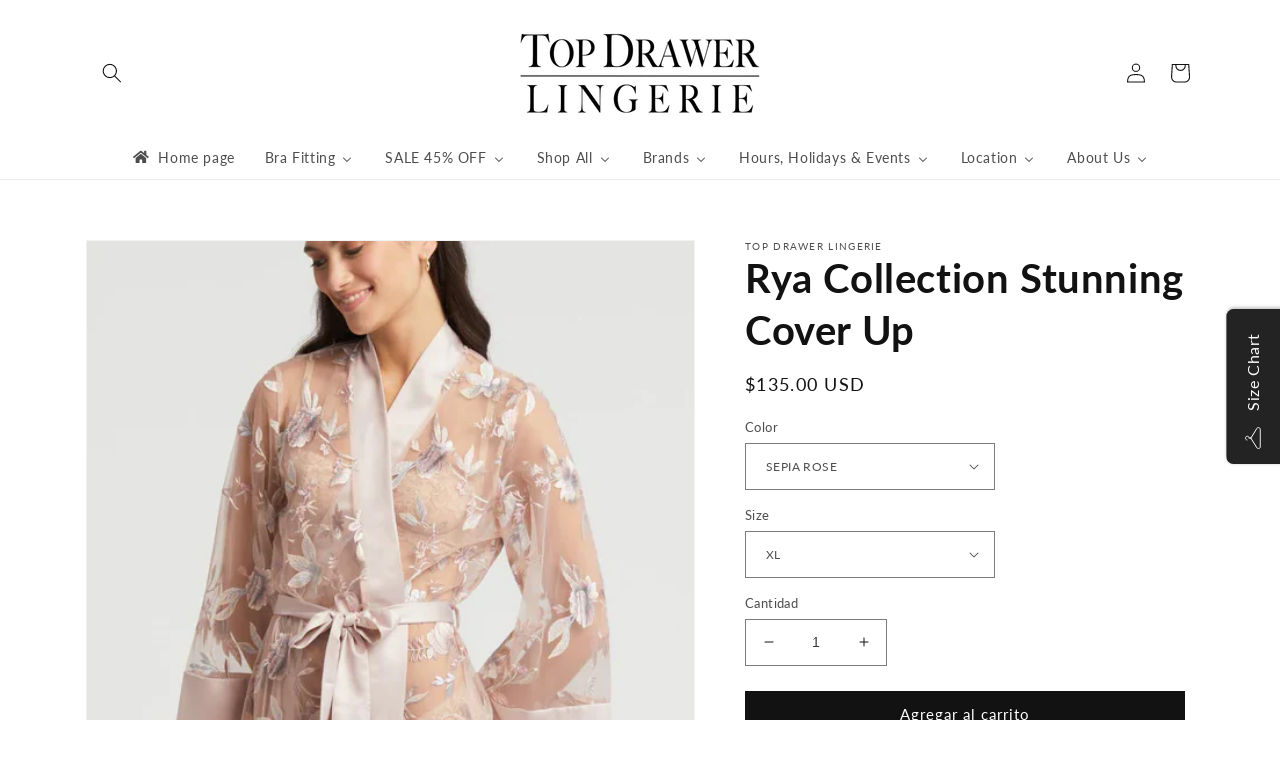

--- FILE ---
content_type: text/html; charset=utf-8
request_url: https://www.topdrawerlingerie.com/es/products/rya-collection-stunning-cover-up
body_size: 49743
content:
<!doctype html>
<html class="no-js" lang="es">
  <head>
    <meta charset="utf-8">
    <meta http-equiv="X-UA-Compatible" content="IE=edge">
    <meta name="viewport" content="width=device-width,initial-scale=1">
    <meta name="theme-color" content="">
    <link rel="canonical" href="https://www.topdrawerlingerie.com/es/products/rya-collection-stunning-cover-up">
    <link rel="preconnect" href="https://cdn.shopify.com" crossorigin><link rel="preconnect" href="https://fonts.shopifycdn.com" crossorigin><title>
      Rya Collection Stunning Cover Up
 &ndash; Top Drawer Lingerie</title>

    
      <meta name="description" content="Adorn your evenings with the luxurious look of the Stunning Cover Up. Intricate floral embroidery and charmeuse panels create a classic silhouette. Care Instructions: Hand Wash, Hang to Dry Style Number: 486">
    

    

<meta property="og:site_name" content="Top Drawer Lingerie">
<meta property="og:url" content="https://www.topdrawerlingerie.com/es/products/rya-collection-stunning-cover-up">
<meta property="og:title" content="Rya Collection Stunning Cover Up">
<meta property="og:type" content="product">
<meta property="og:description" content="Adorn your evenings with the luxurious look of the Stunning Cover Up. Intricate floral embroidery and charmeuse panels create a classic silhouette. Care Instructions: Hand Wash, Hang to Dry Style Number: 486"><meta property="og:image" content="http://www.topdrawerlingerie.com/cdn/shop/products/698ea0d3299b00e955ba220db6322c05.png?v=1677080423">
  <meta property="og:image:secure_url" content="https://www.topdrawerlingerie.com/cdn/shop/products/698ea0d3299b00e955ba220db6322c05.png?v=1677080423">
  <meta property="og:image:width" content="525">
  <meta property="og:image:height" content="685"><meta property="og:price:amount" content="135.00">
  <meta property="og:price:currency" content="USD"><meta name="twitter:card" content="summary_large_image">
<meta name="twitter:title" content="Rya Collection Stunning Cover Up">
<meta name="twitter:description" content="Adorn your evenings with the luxurious look of the Stunning Cover Up. Intricate floral embroidery and charmeuse panels create a classic silhouette. Care Instructions: Hand Wash, Hang to Dry Style Number: 486">


    <script src="//www.topdrawerlingerie.com/cdn/shop/t/46/assets/global.js?v=135116476141006970691768403033" defer="defer"></script>
    <script>window.performance && window.performance.mark && window.performance.mark('shopify.content_for_header.start');</script><meta name="facebook-domain-verification" content="0gild6fycultexx2lj1df3rypuvbxp">
<meta id="shopify-digital-wallet" name="shopify-digital-wallet" content="/18152037/digital_wallets/dialog">
<meta name="shopify-checkout-api-token" content="6e160594806654596b8e986bede3bf05">
<link rel="alternate" hreflang="x-default" href="https://www.topdrawerlingerie.com/products/rya-collection-stunning-cover-up">
<link rel="alternate" hreflang="en" href="https://www.topdrawerlingerie.com/products/rya-collection-stunning-cover-up">
<link rel="alternate" hreflang="es" href="https://www.topdrawerlingerie.com/es/products/rya-collection-stunning-cover-up">
<link rel="alternate" type="application/json+oembed" href="https://www.topdrawerlingerie.com/es/products/rya-collection-stunning-cover-up.oembed">
<script async="async" src="/checkouts/internal/preloads.js?locale=es-US"></script>
<link rel="preconnect" href="https://shop.app" crossorigin="anonymous">
<script async="async" src="https://shop.app/checkouts/internal/preloads.js?locale=es-US&shop_id=18152037" crossorigin="anonymous"></script>
<script id="apple-pay-shop-capabilities" type="application/json">{"shopId":18152037,"countryCode":"US","currencyCode":"USD","merchantCapabilities":["supports3DS"],"merchantId":"gid:\/\/shopify\/Shop\/18152037","merchantName":"Top Drawer Lingerie","requiredBillingContactFields":["postalAddress","email"],"requiredShippingContactFields":["postalAddress","email"],"shippingType":"shipping","supportedNetworks":["visa","masterCard","amex","discover","elo","jcb"],"total":{"type":"pending","label":"Top Drawer Lingerie","amount":"1.00"},"shopifyPaymentsEnabled":true,"supportsSubscriptions":true}</script>
<script id="shopify-features" type="application/json">{"accessToken":"6e160594806654596b8e986bede3bf05","betas":["rich-media-storefront-analytics"],"domain":"www.topdrawerlingerie.com","predictiveSearch":true,"shopId":18152037,"locale":"es"}</script>
<script>var Shopify = Shopify || {};
Shopify.shop = "top-drawer-lingerie-texas.myshopify.com";
Shopify.locale = "es";
Shopify.currency = {"active":"USD","rate":"1.0"};
Shopify.country = "US";
Shopify.theme = {"name":"Copy of Dawn 17-OCT-22","id":154477920497,"schema_name":"Dawn","schema_version":"4.0.0","theme_store_id":887,"role":"main"};
Shopify.theme.handle = "null";
Shopify.theme.style = {"id":null,"handle":null};
Shopify.cdnHost = "www.topdrawerlingerie.com/cdn";
Shopify.routes = Shopify.routes || {};
Shopify.routes.root = "/es/";</script>
<script type="module">!function(o){(o.Shopify=o.Shopify||{}).modules=!0}(window);</script>
<script>!function(o){function n(){var o=[];function n(){o.push(Array.prototype.slice.apply(arguments))}return n.q=o,n}var t=o.Shopify=o.Shopify||{};t.loadFeatures=n(),t.autoloadFeatures=n()}(window);</script>
<script>
  window.ShopifyPay = window.ShopifyPay || {};
  window.ShopifyPay.apiHost = "shop.app\/pay";
  window.ShopifyPay.redirectState = null;
</script>
<script id="shop-js-analytics" type="application/json">{"pageType":"product"}</script>
<script defer="defer" async type="module" src="//www.topdrawerlingerie.com/cdn/shopifycloud/shop-js/modules/v2/client.init-shop-cart-sync_BSQ69bm3.es.esm.js"></script>
<script defer="defer" async type="module" src="//www.topdrawerlingerie.com/cdn/shopifycloud/shop-js/modules/v2/chunk.common_CIqZBrE6.esm.js"></script>
<script type="module">
  await import("//www.topdrawerlingerie.com/cdn/shopifycloud/shop-js/modules/v2/client.init-shop-cart-sync_BSQ69bm3.es.esm.js");
await import("//www.topdrawerlingerie.com/cdn/shopifycloud/shop-js/modules/v2/chunk.common_CIqZBrE6.esm.js");

  window.Shopify.SignInWithShop?.initShopCartSync?.({"fedCMEnabled":true,"windoidEnabled":true});

</script>
<script>
  window.Shopify = window.Shopify || {};
  if (!window.Shopify.featureAssets) window.Shopify.featureAssets = {};
  window.Shopify.featureAssets['shop-js'] = {"shop-cart-sync":["modules/v2/client.shop-cart-sync_B6JycxC-.es.esm.js","modules/v2/chunk.common_CIqZBrE6.esm.js"],"init-fed-cm":["modules/v2/client.init-fed-cm_BQYQqrmb.es.esm.js","modules/v2/chunk.common_CIqZBrE6.esm.js"],"init-windoid":["modules/v2/client.init-windoid_pGOcpYhK.es.esm.js","modules/v2/chunk.common_CIqZBrE6.esm.js"],"shop-cash-offers":["modules/v2/client.shop-cash-offers_DdBOjG3t.es.esm.js","modules/v2/chunk.common_CIqZBrE6.esm.js","modules/v2/chunk.modal_C4yd0v1c.esm.js"],"shop-button":["modules/v2/client.shop-button_DwkC6Xof.es.esm.js","modules/v2/chunk.common_CIqZBrE6.esm.js"],"init-shop-email-lookup-coordinator":["modules/v2/client.init-shop-email-lookup-coordinator_Dth6vXW2.es.esm.js","modules/v2/chunk.common_CIqZBrE6.esm.js"],"shop-toast-manager":["modules/v2/client.shop-toast-manager_C_FNN8dM.es.esm.js","modules/v2/chunk.common_CIqZBrE6.esm.js"],"shop-login-button":["modules/v2/client.shop-login-button_DSRYsi0W.es.esm.js","modules/v2/chunk.common_CIqZBrE6.esm.js","modules/v2/chunk.modal_C4yd0v1c.esm.js"],"avatar":["modules/v2/client.avatar_BTnouDA3.es.esm.js"],"init-shop-cart-sync":["modules/v2/client.init-shop-cart-sync_BSQ69bm3.es.esm.js","modules/v2/chunk.common_CIqZBrE6.esm.js"],"pay-button":["modules/v2/client.pay-button_D6Q5svIn.es.esm.js","modules/v2/chunk.common_CIqZBrE6.esm.js"],"init-shop-for-new-customer-accounts":["modules/v2/client.init-shop-for-new-customer-accounts_0-RxdhfC.es.esm.js","modules/v2/client.shop-login-button_DSRYsi0W.es.esm.js","modules/v2/chunk.common_CIqZBrE6.esm.js","modules/v2/chunk.modal_C4yd0v1c.esm.js"],"init-customer-accounts-sign-up":["modules/v2/client.init-customer-accounts-sign-up_B14ylKVQ.es.esm.js","modules/v2/client.shop-login-button_DSRYsi0W.es.esm.js","modules/v2/chunk.common_CIqZBrE6.esm.js","modules/v2/chunk.modal_C4yd0v1c.esm.js"],"shop-follow-button":["modules/v2/client.shop-follow-button_Dz9GcHjQ.es.esm.js","modules/v2/chunk.common_CIqZBrE6.esm.js","modules/v2/chunk.modal_C4yd0v1c.esm.js"],"checkout-modal":["modules/v2/client.checkout-modal_BiUPo5ac.es.esm.js","modules/v2/chunk.common_CIqZBrE6.esm.js","modules/v2/chunk.modal_C4yd0v1c.esm.js"],"init-customer-accounts":["modules/v2/client.init-customer-accounts_Bj6BmOJp.es.esm.js","modules/v2/client.shop-login-button_DSRYsi0W.es.esm.js","modules/v2/chunk.common_CIqZBrE6.esm.js","modules/v2/chunk.modal_C4yd0v1c.esm.js"],"lead-capture":["modules/v2/client.lead-capture_DYu0Z6xS.es.esm.js","modules/v2/chunk.common_CIqZBrE6.esm.js","modules/v2/chunk.modal_C4yd0v1c.esm.js"],"shop-login":["modules/v2/client.shop-login_dRo-wCdh.es.esm.js","modules/v2/chunk.common_CIqZBrE6.esm.js","modules/v2/chunk.modal_C4yd0v1c.esm.js"],"payment-terms":["modules/v2/client.payment-terms_Du59s0Sy.es.esm.js","modules/v2/chunk.common_CIqZBrE6.esm.js","modules/v2/chunk.modal_C4yd0v1c.esm.js"]};
</script>
<script>(function() {
  var isLoaded = false;
  function asyncLoad() {
    if (isLoaded) return;
    isLoaded = true;
    var urls = ["\/\/www.powr.io\/powr.js?powr-token=top-drawer-lingerie-texas.myshopify.com\u0026external-type=shopify\u0026shop=top-drawer-lingerie-texas.myshopify.com","https:\/\/f624058c3f5c8edb775a-dea6612566ec344afdf376d2faa6c82f.ssl.cf5.rackcdn.com\/skt_brandedgc_start.js?shop=top-drawer-lingerie-texas.myshopify.com","https:\/\/chimpstatic.com\/mcjs-connected\/js\/users\/dfd1eef13a950ef916d2e51ac\/78db82da180a1c5b3469f8748.js?shop=top-drawer-lingerie-texas.myshopify.com","https:\/\/cdn.nfcube.com\/e3c84a72d9720bbf91af74528e851639.js?shop=top-drawer-lingerie-texas.myshopify.com"];
    for (var i = 0; i < urls.length; i++) {
      var s = document.createElement('script');
      s.type = 'text/javascript';
      s.async = true;
      s.src = urls[i];
      var x = document.getElementsByTagName('script')[0];
      x.parentNode.insertBefore(s, x);
    }
  };
  if(window.attachEvent) {
    window.attachEvent('onload', asyncLoad);
  } else {
    window.addEventListener('load', asyncLoad, false);
  }
})();</script>
<script id="__st">var __st={"a":18152037,"offset":-21600,"reqid":"b4446b9d-ab9c-45c4-b29e-2a40db8d8641-1768882482","pageurl":"www.topdrawerlingerie.com\/es\/products\/rya-collection-stunning-cover-up","u":"57858d46a03d","p":"product","rtyp":"product","rid":7902731829489};</script>
<script>window.ShopifyPaypalV4VisibilityTracking = true;</script>
<script id="captcha-bootstrap">!function(){'use strict';const t='contact',e='account',n='new_comment',o=[[t,t],['blogs',n],['comments',n],[t,'customer']],c=[[e,'customer_login'],[e,'guest_login'],[e,'recover_customer_password'],[e,'create_customer']],r=t=>t.map((([t,e])=>`form[action*='/${t}']:not([data-nocaptcha='true']) input[name='form_type'][value='${e}']`)).join(','),a=t=>()=>t?[...document.querySelectorAll(t)].map((t=>t.form)):[];function s(){const t=[...o],e=r(t);return a(e)}const i='password',u='form_key',d=['recaptcha-v3-token','g-recaptcha-response','h-captcha-response',i],f=()=>{try{return window.sessionStorage}catch{return}},m='__shopify_v',_=t=>t.elements[u];function p(t,e,n=!1){try{const o=window.sessionStorage,c=JSON.parse(o.getItem(e)),{data:r}=function(t){const{data:e,action:n}=t;return t[m]||n?{data:e,action:n}:{data:t,action:n}}(c);for(const[e,n]of Object.entries(r))t.elements[e]&&(t.elements[e].value=n);n&&o.removeItem(e)}catch(o){console.error('form repopulation failed',{error:o})}}const l='form_type',E='cptcha';function T(t){t.dataset[E]=!0}const w=window,h=w.document,L='Shopify',v='ce_forms',y='captcha';let A=!1;((t,e)=>{const n=(g='f06e6c50-85a8-45c8-87d0-21a2b65856fe',I='https://cdn.shopify.com/shopifycloud/storefront-forms-hcaptcha/ce_storefront_forms_captcha_hcaptcha.v1.5.2.iife.js',D={infoText:'Protegido por hCaptcha',privacyText:'Privacidad',termsText:'Términos'},(t,e,n)=>{const o=w[L][v],c=o.bindForm;if(c)return c(t,g,e,D).then(n);var r;o.q.push([[t,g,e,D],n]),r=I,A||(h.body.append(Object.assign(h.createElement('script'),{id:'captcha-provider',async:!0,src:r})),A=!0)});var g,I,D;w[L]=w[L]||{},w[L][v]=w[L][v]||{},w[L][v].q=[],w[L][y]=w[L][y]||{},w[L][y].protect=function(t,e){n(t,void 0,e),T(t)},Object.freeze(w[L][y]),function(t,e,n,w,h,L){const[v,y,A,g]=function(t,e,n){const i=e?o:[],u=t?c:[],d=[...i,...u],f=r(d),m=r(i),_=r(d.filter((([t,e])=>n.includes(e))));return[a(f),a(m),a(_),s()]}(w,h,L),I=t=>{const e=t.target;return e instanceof HTMLFormElement?e:e&&e.form},D=t=>v().includes(t);t.addEventListener('submit',(t=>{const e=I(t);if(!e)return;const n=D(e)&&!e.dataset.hcaptchaBound&&!e.dataset.recaptchaBound,o=_(e),c=g().includes(e)&&(!o||!o.value);(n||c)&&t.preventDefault(),c&&!n&&(function(t){try{if(!f())return;!function(t){const e=f();if(!e)return;const n=_(t);if(!n)return;const o=n.value;o&&e.removeItem(o)}(t);const e=Array.from(Array(32),(()=>Math.random().toString(36)[2])).join('');!function(t,e){_(t)||t.append(Object.assign(document.createElement('input'),{type:'hidden',name:u})),t.elements[u].value=e}(t,e),function(t,e){const n=f();if(!n)return;const o=[...t.querySelectorAll(`input[type='${i}']`)].map((({name:t})=>t)),c=[...d,...o],r={};for(const[a,s]of new FormData(t).entries())c.includes(a)||(r[a]=s);n.setItem(e,JSON.stringify({[m]:1,action:t.action,data:r}))}(t,e)}catch(e){console.error('failed to persist form',e)}}(e),e.submit())}));const S=(t,e)=>{t&&!t.dataset[E]&&(n(t,e.some((e=>e===t))),T(t))};for(const o of['focusin','change'])t.addEventListener(o,(t=>{const e=I(t);D(e)&&S(e,y())}));const B=e.get('form_key'),M=e.get(l),P=B&&M;t.addEventListener('DOMContentLoaded',(()=>{const t=y();if(P)for(const e of t)e.elements[l].value===M&&p(e,B);[...new Set([...A(),...v().filter((t=>'true'===t.dataset.shopifyCaptcha))])].forEach((e=>S(e,t)))}))}(h,new URLSearchParams(w.location.search),n,t,e,['guest_login'])})(!0,!0)}();</script>
<script integrity="sha256-4kQ18oKyAcykRKYeNunJcIwy7WH5gtpwJnB7kiuLZ1E=" data-source-attribution="shopify.loadfeatures" defer="defer" src="//www.topdrawerlingerie.com/cdn/shopifycloud/storefront/assets/storefront/load_feature-a0a9edcb.js" crossorigin="anonymous"></script>
<script crossorigin="anonymous" defer="defer" src="//www.topdrawerlingerie.com/cdn/shopifycloud/storefront/assets/shopify_pay/storefront-65b4c6d7.js?v=20250812"></script>
<script data-source-attribution="shopify.dynamic_checkout.dynamic.init">var Shopify=Shopify||{};Shopify.PaymentButton=Shopify.PaymentButton||{isStorefrontPortableWallets:!0,init:function(){window.Shopify.PaymentButton.init=function(){};var t=document.createElement("script");t.src="https://www.topdrawerlingerie.com/cdn/shopifycloud/portable-wallets/latest/portable-wallets.es.js",t.type="module",document.head.appendChild(t)}};
</script>
<script data-source-attribution="shopify.dynamic_checkout.buyer_consent">
  function portableWalletsHideBuyerConsent(e){var t=document.getElementById("shopify-buyer-consent"),n=document.getElementById("shopify-subscription-policy-button");t&&n&&(t.classList.add("hidden"),t.setAttribute("aria-hidden","true"),n.removeEventListener("click",e))}function portableWalletsShowBuyerConsent(e){var t=document.getElementById("shopify-buyer-consent"),n=document.getElementById("shopify-subscription-policy-button");t&&n&&(t.classList.remove("hidden"),t.removeAttribute("aria-hidden"),n.addEventListener("click",e))}window.Shopify?.PaymentButton&&(window.Shopify.PaymentButton.hideBuyerConsent=portableWalletsHideBuyerConsent,window.Shopify.PaymentButton.showBuyerConsent=portableWalletsShowBuyerConsent);
</script>
<script data-source-attribution="shopify.dynamic_checkout.cart.bootstrap">document.addEventListener("DOMContentLoaded",(function(){function t(){return document.querySelector("shopify-accelerated-checkout-cart, shopify-accelerated-checkout")}if(t())Shopify.PaymentButton.init();else{new MutationObserver((function(e,n){t()&&(Shopify.PaymentButton.init(),n.disconnect())})).observe(document.body,{childList:!0,subtree:!0})}}));
</script>
<link id="shopify-accelerated-checkout-styles" rel="stylesheet" media="screen" href="https://www.topdrawerlingerie.com/cdn/shopifycloud/portable-wallets/latest/accelerated-checkout-backwards-compat.css" crossorigin="anonymous">
<style id="shopify-accelerated-checkout-cart">
        #shopify-buyer-consent {
  margin-top: 1em;
  display: inline-block;
  width: 100%;
}

#shopify-buyer-consent.hidden {
  display: none;
}

#shopify-subscription-policy-button {
  background: none;
  border: none;
  padding: 0;
  text-decoration: underline;
  font-size: inherit;
  cursor: pointer;
}

#shopify-subscription-policy-button::before {
  box-shadow: none;
}

      </style>
<script id="sections-script" data-sections="main-product,product-recommendations,header,footer" defer="defer" src="//www.topdrawerlingerie.com/cdn/shop/t/46/compiled_assets/scripts.js?v=13714"></script>
<script>window.performance && window.performance.mark && window.performance.mark('shopify.content_for_header.end');</script>


    <style data-shopify>
      @font-face {
  font-family: Lato;
  font-weight: 400;
  font-style: normal;
  font-display: swap;
  src: url("//www.topdrawerlingerie.com/cdn/fonts/lato/lato_n4.c3b93d431f0091c8be23185e15c9d1fee1e971c5.woff2") format("woff2"),
       url("//www.topdrawerlingerie.com/cdn/fonts/lato/lato_n4.d5c00c781efb195594fd2fd4ad04f7882949e327.woff") format("woff");
}

      @font-face {
  font-family: Lato;
  font-weight: 700;
  font-style: normal;
  font-display: swap;
  src: url("//www.topdrawerlingerie.com/cdn/fonts/lato/lato_n7.900f219bc7337bc57a7a2151983f0a4a4d9d5dcf.woff2") format("woff2"),
       url("//www.topdrawerlingerie.com/cdn/fonts/lato/lato_n7.a55c60751adcc35be7c4f8a0313f9698598612ee.woff") format("woff");
}

      @font-face {
  font-family: Lato;
  font-weight: 400;
  font-style: italic;
  font-display: swap;
  src: url("//www.topdrawerlingerie.com/cdn/fonts/lato/lato_i4.09c847adc47c2fefc3368f2e241a3712168bc4b6.woff2") format("woff2"),
       url("//www.topdrawerlingerie.com/cdn/fonts/lato/lato_i4.3c7d9eb6c1b0a2bf62d892c3ee4582b016d0f30c.woff") format("woff");
}

      @font-face {
  font-family: Lato;
  font-weight: 700;
  font-style: italic;
  font-display: swap;
  src: url("//www.topdrawerlingerie.com/cdn/fonts/lato/lato_i7.16ba75868b37083a879b8dd9f2be44e067dfbf92.woff2") format("woff2"),
       url("//www.topdrawerlingerie.com/cdn/fonts/lato/lato_i7.4c07c2b3b7e64ab516aa2f2081d2bb0366b9dce8.woff") format("woff");
}

      @font-face {
  font-family: Lato;
  font-weight: 700;
  font-style: normal;
  font-display: swap;
  src: url("//www.topdrawerlingerie.com/cdn/fonts/lato/lato_n7.900f219bc7337bc57a7a2151983f0a4a4d9d5dcf.woff2") format("woff2"),
       url("//www.topdrawerlingerie.com/cdn/fonts/lato/lato_n7.a55c60751adcc35be7c4f8a0313f9698598612ee.woff") format("woff");
}


      :root {
        --font-body-family: Lato, sans-serif;
        --font-body-style: normal;
        --font-body-weight: 400;

        --font-heading-family: Lato, sans-serif;
        --font-heading-style: normal;
        --font-heading-weight: 700;

        --font-body-scale: 1.0;
        --font-heading-scale: 1.0;

        --color-base-text: 18, 18, 18;
        --color-shadow: 18, 18, 18;
        --color-base-background-1: 255, 255, 255;
        --color-base-background-2: 243, 243, 243;
        --color-base-solid-button-labels: 255, 255, 255;
        --color-base-outline-button-labels: 18, 18, 18;
        --color-base-accent-1: 18, 18, 18;
        --color-base-accent-2: 61, 26, 84;
        --payment-terms-background-color: #ffffff;

        --gradient-base-background-1: #ffffff;
        --gradient-base-background-2: #f3f3f3;
        --gradient-base-accent-1: #121212;
        --gradient-base-accent-2: #3d1a54;

        --media-padding: px;
        --media-border-opacity: 0.05;
        --media-border-width: 1px;
        --media-radius: 0px;
        --media-shadow-opacity: 0.0;
        --media-shadow-horizontal-offset: 0px;
        --media-shadow-vertical-offset: 4px;
        --media-shadow-blur-radius: 5px;

        --page-width: 120rem;
        --page-width-margin: 0rem;

        --card-image-padding: 0.0rem;
        --card-corner-radius: 0.0rem;
        --card-text-alignment: left;
        --card-border-width: 0.0rem;
        --card-border-opacity: 0.1;
        --card-shadow-opacity: 0.0;
        --card-shadow-horizontal-offset: 0.0rem;
        --card-shadow-vertical-offset: 0.4rem;
        --card-shadow-blur-radius: 0.5rem;

        --badge-corner-radius: 4.0rem;

        --popup-border-width: 1px;
        --popup-border-opacity: 0.1;
        --popup-corner-radius: 0px;
        --popup-shadow-opacity: 0.0;
        --popup-shadow-horizontal-offset: 0px;
        --popup-shadow-vertical-offset: 4px;
        --popup-shadow-blur-radius: 5px;

        --drawer-border-width: 1px;
        --drawer-border-opacity: 0.1;
        --drawer-shadow-opacity: 0.0;
        --drawer-shadow-horizontal-offset: 0px;
        --drawer-shadow-vertical-offset: 4px;
        --drawer-shadow-blur-radius: 5px;

        --spacing-sections-desktop: 0px;
        --spacing-sections-mobile: 0px;

        --grid-desktop-vertical-spacing: 8px;
        --grid-desktop-horizontal-spacing: 8px;
        --grid-mobile-vertical-spacing: 4px;
        --grid-mobile-horizontal-spacing: 4px;

        --text-boxes-border-opacity: 0.1;
        --text-boxes-border-width: 0px;
        --text-boxes-radius: 0px;
        --text-boxes-shadow-opacity: 0.0;
        --text-boxes-shadow-horizontal-offset: 0px;
        --text-boxes-shadow-vertical-offset: 4px;
        --text-boxes-shadow-blur-radius: 5px;

        --buttons-radius: 0px;
        --buttons-radius-outset: 0px;
        --buttons-border-width: 1px;
        --buttons-border-opacity: 1.0;
        --buttons-shadow-opacity: 0.0;
        --buttons-shadow-horizontal-offset: 0px;
        --buttons-shadow-vertical-offset: 4px;
        --buttons-shadow-blur-radius: 5px;
        --buttons-border-offset: 0px;

        --inputs-radius: 0px;
        --inputs-border-width: 1px;
        --inputs-border-opacity: 0.55;
        --inputs-shadow-opacity: 0.0;
        --inputs-shadow-horizontal-offset: 0px;
        --inputs-margin-offset: 0px;
        --inputs-shadow-vertical-offset: 4px;
        --inputs-shadow-blur-radius: 5px;
        --inputs-radius-outset: 0px;

        --variant-pills-radius: 40px;
        --variant-pills-border-width: 1px;
        --variant-pills-border-opacity: 0.55;
        --variant-pills-shadow-opacity: 0.0;
        --variant-pills-shadow-horizontal-offset: 0px;
        --variant-pills-shadow-vertical-offset: 4px;
        --variant-pills-shadow-blur-radius: 5px;
      }

      *,
      *::before,
      *::after {
        box-sizing: inherit;
      }

      html {
        box-sizing: border-box;
        font-size: calc(var(--font-body-scale) * 62.5%);
        height: 100%;
      }

      body {
        display: grid;
        grid-template-rows: auto auto 1fr auto;
        grid-template-columns: 100%;
        min-height: 100%;
        margin: 0;
        font-size: 1.5rem;
        letter-spacing: 0.06rem;
        line-height: calc(1 + 0.8 / var(--font-body-scale));
        font-family: var(--font-body-family);
        font-style: var(--font-body-style);
        font-weight: var(--font-body-weight);
      }

      @media screen and (min-width: 750px) {
        body {
          font-size: 1.6rem;
        }
      }
    </style>

    <link href="//www.topdrawerlingerie.com/cdn/shop/t/46/assets/base.css?v=144997082486365258741768403033" rel="stylesheet" type="text/css" media="all" />
<link rel="preload" as="font" href="//www.topdrawerlingerie.com/cdn/fonts/lato/lato_n4.c3b93d431f0091c8be23185e15c9d1fee1e971c5.woff2" type="font/woff2" crossorigin><link rel="preload" as="font" href="//www.topdrawerlingerie.com/cdn/fonts/lato/lato_n7.900f219bc7337bc57a7a2151983f0a4a4d9d5dcf.woff2" type="font/woff2" crossorigin><link rel="stylesheet" href="//www.topdrawerlingerie.com/cdn/shop/t/46/assets/component-predictive-search.css?v=165644661289088488651768403033" media="print" onload="this.media='all'"><script>document.documentElement.className = document.documentElement.className.replace('no-js', 'js');
    if (Shopify.designMode) {
      document.documentElement.classList.add('shopify-design-mode');
    }
    </script><script>ccPops=window.ccPops||{};ccPops.sizeChart=ccPops.sizeChart||{};ccPops.sizeChart.collections=[425952324,450234679537,423752900,434194052,398594343153,412055929073,405164851441,154013925474,412099936497,412055961841,427929092,411918008561,422340996,434450956529];ccPops.sizeChart.tags=[];ccPops.sizeChart.vendors="Rya Collection";ccPops.sizeChart.myTypes="SLEEPWEAR - ROBE - ROBE 1";</script><!-- BEGIN app block: shopify://apps/instafeed/blocks/head-block/c447db20-095d-4a10-9725-b5977662c9d5 --><link rel="preconnect" href="https://cdn.nfcube.com/">
<link rel="preconnect" href="https://scontent.cdninstagram.com/">






<!-- END app block --><!-- BEGIN app block: shopify://apps/buddha-mega-menu-navigation/blocks/megamenu/dbb4ce56-bf86-4830-9b3d-16efbef51c6f -->
<script>
        var productImageAndPrice = [],
            collectionImages = [],
            articleImages = [],
            mmLivIcons = true,
            mmFlipClock = false,
            mmFixesUseJquery = false,
            mmNumMMI = 8,
            mmSchemaTranslation = {"menuStrings":{"es":{"Home page":"p\u00e1gina de inicio","Bra Fitting":"Ajuste de sujetador","How to Tell if Your Bra Fits in 4 Easy Steps":"C\u00f3mo saber si tu sost\u00e9n te queda bien en 4 sencillos pasos","Need a New Bra?":"\u00bfNecesita un sujetador nuevo?","Here's what you can expect.":"Esto es lo que puede esperar.","Nervous about Getting a Bra Fitting?":"\u00bfNervioso por conseguir un ajuste de sost\u00e9n?","Over 136 years combined bra fitting experience.":"M\u00e1s de 136 a\u00f1os de experiencia combinada en ajuste de sujetadores.","Meet Our Fitters":"Conozca a nuestros instaladores","How many bras should you own? ":"\u00bfCu\u00e1ntos sujetadores deber\u00edas tener?","Building a Bra Wardrobe":"Construyendo un guardarropa de sujetadores","Shop All":"Comprar todo","Bras":"Sujetadores","All Bras":"Todos los sujetadores","T-Shirt Bras":"Sujetadores de camiseta","Seamed Bras":"Sujetadores con costura","Molded Cup Bras":"Sujetadores de copa moldeada","Strapless Bras":"Sujetadores sin tirantes","Sports Bras":"Sujetadores deportivos","Full Figured Bras":"Sujetadores figurados completos","Underwire Bras":"Sujetadores con aros","Non-Wire Bras":"Sujetadores sin aros","Bralette":"Bralette","Fashion Bras":"Sujetadores de moda","Luxury Fashion Bras":"Sujetadores de moda de lujo","Demi Cup Bras":"Sujetadores de media copa","Top Bra Brands":"Las mejores marcas de sujetadores","Simone Perele":"simone perele","Prima Donna":"prima donna","Lise Charmel":"Lise Charmel","Marie Jo":"Mar\u00eda Jo","Elomi":"Elomi","Chantelle":"chantelle","Anita":"Anita","Wacoal":"Wacoal","Empreinte":"Emprender","I.D. Sarrieri":"DNI Sarrieri","Fleur du Mal":"flor de mal","Most Popular Bras":"Sujetadores m\u00e1s populares","New Arrivals":"Los reci\u00e9n llegados","Panties":"Bragas","All Panties":"todas las bragas","Thongs":"Cintas","Bikinis":"Bikinis","Briefs":"Bragas","Boyshorts":"Pantalones cortos de chico","Hipsters":"Hipsters","Period Panties":"Bragas menstruales","High Waisted":"cintura alta","Garter Belts":"Ligueros","Hosiery":"Calceter\u00eda","Chantelle Soft Stretch":"Estiramiento suave de Chantelle","Hanky Panky":"Hanky Panky","Sleepwear":"Ropa de dormir","All Sleepwear":"Toda la ropa de dormir","Chemises":"camisolas","Gowns":"Vestidos","Robes":"t\u00fanicas","Pajamas":"Pijama","Bridal":"Nupcial","Babydolls":"Mu\u00f1ecas Bebe","Plus Size":"Talla extra","Slips":"Resbalones","Separates":"Coordinados","New Sleepwear Arrivals":"Nuevas llegadas de ropa de dormir","Boudoir":"Tocador","Bordelle":"bordelle","Escora":"Escora","Aubade":"Alborada","Edge O Beyond":"borde o m\u00e1s all\u00e1","Dita Von Teese":"Dita Von Teese","Chantal Thomass":"Chantal Thomas","Scantilly":"escandalosamente","Kix'ies":"Kixies","Aubade Box of Desire":"Aubade Caja del Deseo","Cosabella Tie Me Up":"Cosabella \u00c1tame","Bodysuits":"Bodis","Shapers":"Moldeadores","Best Seller":"Mejor vendido","Accessories":"Accesorios","Adhesives":"Adhesivos","Bra Inserts":"Inserciones de sujetador","Lingerie Wash":"Lavado de lencer\u00eda","Nipple Covers":"Cubre pezones","DIMRS Nipple Covers":"Cubre pezones DIMRS","Swim":"Nadar","Swimwear Categories":"Categor\u00edas de trajes de ba\u00f1o","One Pieces":"una pieza","Bikini Tops":"Partes de arriba de bikini","Bikini Bottoms":"Partes de abajo de bikini","Tankinis":"tankinis","Bikini Sets":"Conjuntos de biquini","Swim Accessories":"Accesorios de nataci\u00f3n","Shan":"Shan","Gift Cards":"Tarjetas de regalo","Brands":"Marcas","Top Brands":"Mejores marcas","Natori":"Natori","Cosabella":"Cosabella","Fantasie":"fantas\u00eda","Panache":"Estilo","Skarlett Blue":"azul escarlata","Luxury Brands":"Marcas de lujo","Andres Sarda":"Andr\u00e9s Sard\u00e1","Carol Coelho":"carol coelho","Christine Lingerie":"cristina lencer\u00eda","Ginia":"Ginia","Lenny Niemeyer":"lenny niemeyer","Brands A-Z":"Marcas de la A a la Z","Addiction,  Ajour,  Ambra,  Andres Sarda,  Anita,  Artesands,  Aspen Dream,  Aubade,  B-Six,  B.Tempt'D,  Body Hush,  Booby Tape,  Bordelle,  Bring It Up,  Calida,  Carol Coelho,  Cervin,  Chantal Thomass,  Chantelle,  Christine,  Cocoon By Randi K,  Commando,  Conturelle,  Corin,  Cosabella,  Cupid Intimates,  Curvy Couture,  Curvy Kate,  Curvy Kate,  Derek Rose,  Diamond Tea,  Dimrs,  Dita Von Teese,  Eberjey,  Edge O Beyond,  Elila,  Elila,  Elomi,  Else,  Empreinte,  Endorfinella,  Entos,  Escora,  Evelyn Bobbie,  Ewa Bien,  Falke,  Fantasie,  Fashion Forms,  Felina,  Fleur Du Mal,  Fleurt,  Forever New,  Freya,  Gamine Studios,  Ginia,  Goddess,  Hanky Panky,  Hanro,  Honeycloudz,  I.D. Sarrieri,  Janira,  Jobst,  Jolidon,  Journelle,  Julianna Rae,  Kilo Brava,  Kix'Ies,  Lemystere,  Lenny Usa,  Lise Charmel,  Louisa Bracq,  Lualoha,  Lusome,  Magicsuit,  Maison Lejaby,  Malai Swim,  Marie Jo,  Marlies Dekkers,  Mey,  Midnight Bakery,  Miraclesuit,  Montelle Intimates,  My Perfect Pair,  Natori Bra,  Natori Lingerie,  Nearly Me,  Nessa,  Nevaeh,  Nk,  Nubra,  On Gossamer,  Panache,  Parfait,  Passionata,  Paulmann Hats,  Playful Promises,  Prima Donna,  Proof,  Rya Collection,  Samanta,  Samantha Chang,  Sea Level,  Shan,  Sheertex,  Simone Perele,  Skarlett Blue,  Skin,  Soak,  Teamore,  The Sleepshirt,  Titov,  Valery,  Verdiani,  Wacoal, ":"Addiction, Ajour, Ambra, Andres Sarda, Anita, Artesands, Aspen Dream, Aubade, B-Six, B.Tempt&#39;D, Body Hush, Booby Tape, Bordelle, Bring It Up, Calida, Carol Coelho, Cervin, Chantal Thomass, Chantelle, Christine, Cocoon de Randi K, Commando, Conturelle, Corin, Cosabella, Cupid Intimates, Curvy Couture, Curvy Kate, Curvy Kate, Derek Rose, Diamond Tea, Dimrs, Dita Von Teese, Eberjey, Edge O Beyond, Elila, Elila , Elomi, Else, Empreinte, Endorfinella, Entos, Escora, Evelyn Bobbie, Ewa Bien, Falke, Fantasie, Fashion Forms, Felina, Fleur Du Mal, Fleurt, Forever New, Freya, Gamine Studios, Ginia, Goddess, Hanky Panky, Hanro , Honeycloudz, ID Sarrieri, Janira, Jobst, Jolidon, Journelle, Julianna Rae, Kilo Brava, Kix&#39;Ies, Lemystere, Lenny Usa, Lise Charmel, Louisa Bracq, Lualoha, Lusome, Magicsuit, Maison Lejaby, Malai Swim, Marie Jo, Marlies Dekkers, Mey, Midnight Bakery, Miraclesuit, Montelle Intimates, Mi pareja perfecta, Natori Bra, Natori Lingerie, Nearly Me, Nessa, Nevaeh, Nk, Nubra, On Gossame r, Panache, Parfait, Passionata, Paulmann Hats, Playful Promises, Prima Donna, Proof, Rya Collection, Samanta, Samantha Chang, Sea Level, Shan, Sheertex, Simone Perele, Skarlett Blue, Skin, Soak, Teamore, The Sleepshirt, Titov , Valery, Verdiani, Wacoal,","All Brands":"Todas las marcas","Hours & Holidays":"Horas y D\u00edas Festivos","Hours and Holidays":"Horas y D\u00edas Festivos","Hours":"Horas","Monday 10am - 6pm":"Lunes 10am - 6pm","Tuesday 10am - 6pm":"Martes 10am - 6pm","Wednesday 10am - 6pm":"Mi\u00e9rcoles 10am - 6pm","Thursday 10am - 6pm":"Jueves 10am - 6pm","Friday 10am - 6pm":"Viernes 10am - 6pm","Saturday 10am -6 pm":"S\u00e1bado 10am -6pm","Sunday  11am - 3pm":"Domingo 11am - 3pm","Holidays":"D\u00edas festivos","New Years Day  ":"D\u00eda de A\u00f1o Nuevo","Easter Sunday":"Domingo de Pascua","Mother's Day":"D\u00eda de la Madre","Memorial Day":"D\u00eda Conmemorativo","Father's Day":"Dia del padre","Independence Day":"D\u00eda de la Independencia","Labor Day":"D\u00eda laboral","Thanksgiving":"Acci\u00f3n de gracias","Christmas":"Navidad","Events":"Eventos","Save 20% off everything!   October 20th - 30th, 2022":"\u00a1Ahorra un 20 % en todo! 20 al 30 de octubre de 2022","Holiday Shopping Card":"Tarjeta de compras navide\u00f1as","Location":"Ubicaci\u00f3n","Top Drawer Lingerie":"Lencer\u00eda de caj\u00f3n superior","1101-14 Uptown Park Blvd.":"1101-14 Uptown Park Boulevard.","Houston, TX  77056":"Houston, TX 77056","  ":"","(713) 784-8707":"(713) 784-8707","info@topdrawerlingerie.com":"info@topdrawerlingerie.com","About Us":"Sobre nosotros","Contact Us":"Cont\u00e1ctenos","1101-14 Uptown Park Blvd.  Houston, TX 77056":"1101-14 Uptown Park Boulevard. Houston, TX 77056","713-784-8707":"713-784-8707","@topdrawerlingerie":"@topdrawerlingerie","@T0PDRAWER":"@T0PDRAWER","Monday-Saturday  10am -6pm        Sunday 11am -3pm Sun":"Lunes-S\u00e1bado 10am -6pm Domingo 11am -3pm Dom","1101-14 Uptown Park Blvd. Houston, TX 77056":"1101-14 Uptown Park Boulevard. Houston, TX 77056","Returns and Exchanges":"Devoluciones y Cambios","In the Press":"En la prensa","Send resume to info@topdrawerlingerie.com":"Enviar curr\u00edculum a info@topdrawerlingerie.com","Careers":"Carreras"}},"additional":{"en":{"Add to cart":"Add to cart","Sold out":"Sold out","Title":"JUST ADDED TO YOUR CART","Out of Stock Title":"OUT OF STOCK","View Cart":"View Cart","NEW":"NEW","SALE":"SALE","HOT":"HOT"},"es":{"Add to cart":"A\u00f1adir a la cesta","Sold out":"Vendido","Title":"T\u00edtulo","Out of Stock Title":"T\u00edtulo agotado","View Cart":"Ver carrito","NEW":"NUEVO","SALE":"REBAJA","HOT":"CALIENTE"}},"enabled":false,"shopLocale":"en"},
            mmMenuStrings =  {"menuStrings":{"default":{"Home page":"Home page","Bra Fitting":"Bra Fitting","How to Tell if Your Bra Fits in 4 Easy Steps":"How to Tell if Your Bra Fits in 4 Easy Steps","Need a New Bra?":"Need a New Bra?","Here's what you can expect.":"Here's what you can expect.","Nervous about Getting a Bra Fitting?":"Nervous about Getting a Bra Fitting?","Over 136 years combined bra fitting experience.":"Over 136 years combined bra fitting experience.","Meet Our Fitters":"Meet Our Fitters","How many bras should you own? ":"How many bras should you own? ","Building a Bra Wardrobe":"Building a Bra Wardrobe","Check Out Our Reviews":"Check Out Our Reviews","SALE 45% OFF":"SALE 45% OFF","SALE BRAS":"SALE BRAS","SALE PANTIES":"SALE PANTIES","SALE SWIM":"SALE SWIM","SALE SLEEPWEAR":"SALE SLEEPWEAR","SALE ACCESSORIES":"SALE ACCESSORIES","Shop All":"Shop All","SALE":"SALE","ALL SALE ITEMS":"ALL SALE ITEMS","Bras":"Bras","All Bras":"All Bras","T-Shirt Bras":"T-Shirt Bras","Seamed Bras":"Seamed Bras","Molded Cup Bras":"Molded Cup Bras","Strapless Bras":"Strapless Bras","Sports Bras":"Sports Bras","Full Figured Bras":"Full Figured Bras","Underwire Bras":"Underwire Bras","Non-Wire Bras":"Non-Wire Bras","Bralette":"Bralette","Fashion Bras":"Fashion Bras","Luxury Fashion Bras":"Luxury Fashion Bras","Demi Cup Bras":"Demi Cup Bras","Top Bra Brands":"Top Bra Brands","Simone Perele":"Simone Perele","Prima Donna":"Prima Donna","Lise Charmel":"Lise Charmel","Marie Jo":"Marie Jo","Elomi":"Elomi","Chantelle":"Chantelle","Anita":"Anita","Wacoal":"Wacoal","Empreinte":"Empreinte","I.D. Sarrieri":"I.D. Sarrieri","Fleur du Mal":"Fleur du Mal","Most Popular Bras":"Most Popular Bras","New Arrivals":"New Arrivals","Panties":"Panties","All Panties":"All Panties","Thongs":"Thongs","Bikinis":"Bikinis","Briefs":"Briefs","Boyshorts":"Boyshorts","Hipsters":"Hipsters","High Waisted":"High Waisted","Garter Belts":"Garter Belts","Hosiery":"Hosiery","Chantelle Soft Stretch":"Chantelle Soft Stretch","Hanky Panky":"Hanky Panky","Sleepwear":"Sleepwear","All Sleepwear":"All Sleepwear","Chemises":"Chemises","Gowns":"Gowns","Robes":"Robes","Pajamas":"Pajamas","Bridal":"Bridal","Babydolls":"Babydolls","Cami-Taps":"Cami-Taps","Camisoles":"Camisoles","Plus Size":"Plus Size","Rompers":"Rompers","Slips":"Slips","Sleepshirts":"Sleepshirts","Separates":"Separates","New Sleepwear Arrivals":"New Sleepwear Arrivals","Eberjey":"Eberjey","Skin":"Skin","Addiction":"Addiction","All Bridal":"All Bridal","Wacoal Embrace Lace Chemise":"Wacoal Embrace Lace Chemise","NK Imode Morgan Short Silk Robe":"NK Imode Morgan Short Silk Robe","NK Imode Morgan Bust Support Silk Chemise":"NK Imode Morgan Bust Support Silk Chemise","Boudoir":"Boudoir","All Boudoir":"All Boudoir","Bordelle":"Bordelle","Escora":"Escora","Aubade":"Aubade","Edge O Beyond":"Edge O Beyond","Dita Von Teese":"Dita Von Teese","Chantal Thomass":"Chantal Thomass","Scantilly":"Scantilly","Kix'ies":"Kix'ies","Aubade Box of Desire":"Aubade Box of Desire","Cosabella Tie Me Up":"Cosabella Tie Me Up","The Love Collection":"The Love Collection","Bodysuits":"Bodysuits","Shapers":"Shapers","Best Seller":"Best Seller","Accessories":"Accessories","Adhesives":"Adhesives","Bra Inserts":"Bra Inserts","Lingerie Wash":"Lingerie Wash","Nipple Covers":"Nipple Covers","$30.00 USD":"$30.00 USD","DIMRS Nipple Covers":"DIMRS Nipple Covers","$18.00 USD":"$18.00 USD","Booby Tape":"Booby Tape","$38.00 USD":"$38.00 USD","Feather-Lite Nubra Adhesive Bra":"Feather-Lite Nubra Adhesive Bra","Swim":"Swim","Swimwear Categories":"Swimwear Categories","One Pieces":"One Pieces","Bikini Tops":"Bikini Tops","Bikini Bottoms":"Bikini Bottoms","Tankinis":"Tankinis","Bikini Sets":"Bikini Sets","Swim Accessories":"Swim Accessories","Shan Swimwear":"Shan Swimwear","Gift Cards":"Gift Cards","Brands":"Brands","Top Brands":"Top Brands","Natori":"Natori","Cosabella":"Cosabella","Fantasie":"Fantasie","Panache":"Panache","Skarlett Blue":"Skarlett Blue","Luxury Brands":"Luxury Brands","Andres Sarda":"Andres Sarda","Carol Coelho":"Carol Coelho","Christine Lingerie":"Christine Lingerie","Ginia":"Ginia","Lenny Niemeyer":"Lenny Niemeyer","Shan":"Shan","Brands A-Z":"Brands A-Z","Addiction,  Ajour,  Ambra,  Andres Sarda,  Anita,  Artesands,  Aspen Dream,  Aubade,  B-Six,  B.Tempt'D,  Body Hush,  Booby Tape,  Bordelle,  Bring It Up,  Calida,  Carol Coelho,  Cervin,  Chantal Thomass,  Chantelle,  Christine,  Cocoon By Randi K,  Commando,  Conturelle,  Corin,  Cosabella,  Cupid Intimates,  Curvy Couture,  Curvy Kate,  Curvy Kate,  Derek Rose,  Diamond Tea,  Dimrs,  Dita Von Teese,  Eberjey,  Edge O Beyond,  Elila,  Elila,  Elomi,  Else,  Empreinte,  Endorfinella,  Entos,  Escora,  Evelyn Bobbie,  Ewa Bien,  Falke,  Fantasie,  Fashion Forms,  Felina,  Fleur Du Mal,  Fleurt,  Forever New,  Freya,  Gamine Studios,  Ginia,  Goddess,  Hanky Panky,  Hanro,  Honeycloudz,  I.D. Sarrieri,  Janira,  Jobst,  Jolidon,  Journelle,  Julianna Rae,  Kilo Brava,  Kix'Ies,  Lemystere,  Lenny Usa,  Lise Charmel,  Louisa Bracq,  Lualoha,  Lusome,  Magicsuit,  Maison Lejaby,  Malai Swim,  Marie Jo,  Marlies Dekkers,  Mey,  Midnight Bakery,  Miraclesuit,  Montelle Intimates,  My Perfect Pair,  Natori Bra,  Natori Lingerie,  Nearly Me,  Nessa,  Nevaeh,  Nk,  Nubra,  On Gossamer,  Panache,  Parfait,  Passionata,  Paulmann Hats,  Playful Promises,  Prima Donna,  Proof,  Rya Collection,  Samanta,  Samantha Chang,  Sea Level,  Shan,  Sheertex,  Simone Perele,  Skarlett Blue,  Skin,  Soak,  Teamore,  The Sleepshirt,  Titov,  Valery,  Verdiani,  Wacoal, ":"Addiction,  Ajour,  Ambra,  Andres Sarda,  Anita,  Artesands,  Aspen Dream,  Aubade,  B-Six,  B.Tempt'D,  Body Hush,  Booby Tape,  Bordelle,  Bring It Up,  Calida,  Carol Coelho,  Cervin,  Chantal Thomass,  Chantelle,  Christine,  Cocoon By Randi K,  Commando,  Conturelle,  Corin,  Cosabella,  Cupid Intimates,  Curvy Couture,  Curvy Kate,  Curvy Kate,  Derek Rose,  Diamond Tea,  Dimrs,  Dita Von Teese,  Eberjey,  Edge O Beyond,  Elila,  Elila,  Elomi,  Else,  Empreinte,  Endorfinella,  Entos,  Escora,  Evelyn Bobbie,  Ewa Bien,  Falke,  Fantasie,  Fashion Forms,  Felina,  Fleur Du Mal,  Fleurt,  Forever New,  Freya,  Gamine Studios,  Ginia,  Goddess,  Hanky Panky,  Hanro,  Honeycloudz,  I.D. Sarrieri,  Janira,  Jobst,  Jolidon,  Journelle,  Julianna Rae,  Kilo Brava,  Kix'Ies,  Lemystere,  Lenny Usa,  Lise Charmel,  Louisa Bracq,  Lualoha,  Lusome,  Magicsuit,  Maison Lejaby,  Malai Swim,  Marie Jo,  Marlies Dekkers,  Mey,  Midnight Bakery,  Miraclesuit,  Montelle Intimates,  My Perfect Pair,  Natori Bra,  Natori Lingerie,  Nearly Me,  Nessa,  Nevaeh,  Nk,  Nubra,  On Gossamer,  Panache,  Parfait,  Passionata,  Paulmann Hats,  Playful Promises,  Prima Donna,  Proof,  Rya Collection,  Samanta,  Samantha Chang,  Sea Level,  Shan,  Sheertex,  Simone Perele,  Skarlett Blue,  Skin,  Soak,  Teamore,  The Sleepshirt,  Titov,  Valery,  Verdiani,  Wacoal, ","All Brands":"All Brands","Hours, Holidays & Events":"Hours, Holidays & Events","Hours, Holidays":"Hours, Holidays","Hours":"Hours","Monday 11am - 6pm":"Monday 11am - 6pm","Tuesday 11am - 6pm":"Tuesday 11am - 6pm","Wednesday 11am - 6pm":"Wednesday 11am - 6pm","Thursday 11am - 6pm":"Thursday 11am - 6pm","Friday 11am - 6pm":"Friday 11am - 6pm","Saturday 10am -5pm":"Saturday 10am -5pm","Sunday  12pm - 3pm":"Sunday  12pm - 3pm","Holidays":"Holidays","New Years Day  ":"New Years Day  ","Easter Sunday":"Easter Sunday","Mother's Day":"Mother's Day","Memorial Day":"Memorial Day","Father's Day":"Father's Day","Independence Day":"Independence Day","Labor Day":"Labor Day","Thanksgiving":"Thanksgiving","Christmas":"Christmas","Location":"Location","Top Drawer Lingerie":"Top Drawer Lingerie","1101-14 Uptown Park Blvd.":"1101-14 Uptown Park Blvd.","Houston, TX  77056":"Houston, TX  77056","  ":"  ","(713) 784-8707":"(713) 784-8707","info@topdrawerlingerie.com":"info@topdrawerlingerie.com","About Us":"About Us","Contact Us":"Contact Us","1101-14 Uptown Park Blvd.  Houston, TX 77056":"1101-14 Uptown Park Blvd.  Houston, TX 77056","713-784-8707":"713-784-8707","@topdrawerlingerie":"@topdrawerlingerie","@T0PDRAWER":"@T0PDRAWER","Hours and Holidays":"Hours and Holidays","1101-14 Uptown Park Blvd. Houston, TX 77056":"1101-14 Uptown Park Blvd. Houston, TX 77056","Caring for Your Lingerie":"Caring for Your Lingerie","Returns and Exchanges":"Returns and Exchanges","In the Press":"In the Press","Please send resumes to info@topdrawerlingerie.com":"Please send resumes to info@topdrawerlingerie.com","Careers":"Careers"}},"additional":{"default":{"Add to cart":"Add to cart","Sold out":"Sold out","JUST ADDED TO YOUR CART":"JUST ADDED TO YOUR CART","OUT OF STOCK":"OUT OF STOCK","View Cart":"View Cart","NEW":"NEW","SALE":"SALE","HOT":"HOT"}}} ,
            mmShopLocale = "es",
            mmShopLocaleCollectionsRoute = "/es/collections",
            mmSchemaDesignJSON = [{"action":"menu-select","value":"mm-automatic"},{"action":"design","setting":"font_family","value":"Default"},{"action":"design","setting":"font_size","value":"13px"},{"action":"design","setting":"text_color","value":"#222222"},{"action":"design","setting":"link_hover_color","value":"#0da19a"},{"action":"design","setting":"link_color","value":"#4e4e4e"},{"action":"design","setting":"background_hover_color","value":"#f9f9f9"},{"action":"design","setting":"background_color","value":"#ffffff"},{"action":"design","setting":"price_color","value":"#0da19a"},{"action":"design","setting":"contact_right_btn_text_color","value":"#ffffff"},{"action":"design","setting":"contact_right_btn_bg_color","value":"#3A3A3A"},{"action":"design","setting":"contact_left_bg_color","value":"#3A3A3A"},{"action":"design","setting":"contact_left_alt_color","value":"#CCCCCC"},{"action":"design","setting":"contact_left_text_color","value":"#f1f1f0"},{"action":"design","setting":"addtocart_enable","value":"true"},{"action":"design","setting":"addtocart_text_color","value":"#333333"},{"action":"design","setting":"addtocart_background_color","value":"#ffffff"},{"action":"design","setting":"addtocart_text_hover_color","value":"#ffffff"},{"action":"design","setting":"addtocart_background_hover_color","value":"#0da19a"},{"action":"design","setting":"countdown_color","value":"#ffffff"},{"action":"design","setting":"countdown_background_color","value":"#333333"},{"action":"design","setting":"vertical_font_family","value":"Default"},{"action":"design","setting":"vertical_font_size","value":"13px"},{"action":"design","setting":"vertical_text_color","value":"#ffffff"},{"action":"design","setting":"vertical_link_color","value":"#ffffff"},{"action":"design","setting":"vertical_link_hover_color","value":"#ffffff"},{"action":"design","setting":"vertical_price_color","value":"#ffffff"},{"action":"design","setting":"vertical_contact_right_btn_text_color","value":"#ffffff"},{"action":"design","setting":"vertical_addtocart_enable","value":"true"},{"action":"design","setting":"vertical_addtocart_text_color","value":"#ffffff"},{"action":"design","setting":"vertical_countdown_color","value":"#ffffff"},{"action":"design","setting":"vertical_countdown_background_color","value":"#333333"},{"action":"design","setting":"vertical_background_color","value":"#017b86"},{"action":"design","setting":"vertical_addtocart_background_color","value":"#333333"},{"action":"design","setting":"vertical_contact_right_btn_bg_color","value":"#333333"},{"action":"design","setting":"vertical_contact_left_alt_color","value":"#333333"}],
            mmDomChangeSkipUl = "",
            buddhaMegaMenuShop = "top-drawer-lingerie-texas.myshopify.com",
            mmWireframeCompression = "0",
            mmExtensionAssetUrl = "https://cdn.shopify.com/extensions/019abe06-4a3f-7763-88da-170e1b54169b/mega-menu-151/assets/";var bestSellersHTML = '';var newestProductsHTML = '';var buddhaLivIcons={"location-alt.svg":"<svg version=\"1.1\" xmlns=\"http:\/\/www.w3.org\/2000\/svg\" xmlns:xlink=\"http:\/\/www.w3.org\/1999\/xlink\" viewBox=\"0 0 60 60\" xml:space=\"preserve\" data-animoptions=\"{'duration':'1.5', 'repeat':'1', 'repeatDelay':'0'}\">\n\t<g class=\"lievo-main\">\n\t\t<g class=\"lievo-common\">\n\t\t\t<g>\n\t\t\t\t<defs>\n\t\t\t\t\t<clipPath id=\"livicon_location_alt\">\n\t\t\t\t\t\t<path class=\"lievo-donotdraw lievo-nohovercolor lievo-savefill\" d=\"M49,19c0,7-12,26-18.97,26C23,45,12,26,12,19H49z M72-12h-84v84h84V-12z\"\/>\n\t\t\t\t\t<\/clipPath>\n\t\t\t\t<\/defs>\n\t\t\t\t<g clip-path=\"url(#livicon_location_alt)\">\n\t\t\t\t\t<g transform=\"matrix(1, 0, 0, 0.43999, 0, 25.2)\">\n\t\t\t\t\t\t<circle transform=\"rotate(-90, 30, 47)\" - bottom fill=\"none\" stroke=\"#E74C3C\" stroke-width=\"2\" stroke-linecap=\"square\" stroke-miterlimit=\"10\" cx=\"30\" cy=\"47\" r=\"14\" data-animdata=\"\n\t\t\t\t\t\t\t{\n\t\t\t\t\t\t\t\t'steps':[\n\t\t\t\t\t\t\t\t\t{\n\t\t\t\t\t\t\t\t\t\t'duration':'2',\n\t\t\t\t\t\t\t\t\t\t'vars':{\n\t\t\t\t\t\t\t\t\t\t\t'attr':{'r':'28'},\n\t\t\t\t\t\t\t\t\t\t\t'opacity':'0'\n\t\t\t\t\t\t\t\t\t\t}\n\t\t\t\t\t\t\t\t\t},\n\t\t\t\t\t\t\t\t\t{\n\t\t\t\t\t\t\t\t\t\t'duration':'0',\n\t\t\t\t\t\t\t\t\t\t'vars':{\n\t\t\t\t\t\t\t\t\t\t\t'attr':{'r':'0'}\n\t\t\t\t\t\t\t\t\t\t}\n\t\t\t\t\t\t\t\t\t},\n\t\t\t\t\t\t\t\t\t{\n\t\t\t\t\t\t\t\t\t\t'duration':'2',\n\t\t\t\t\t\t\t\t\t\t'vars':{\n\t\t\t\t\t\t\t\t\t\t\t'attr':{'r':'14'},\n\t\t\t\t\t\t\t\t\t\t\t'opacity':'1'\n\t\t\t\t\t\t\t\t\t\t}\n\t\t\t\t\t\t\t\t\t}\n\t\t\t\t\t\t\t\t]\n\t\t\t\t\t\t\t}\n\t\t\t\t\t\t\"\/>\n\t\t\t\t\t\t<circle transform=\"rotate(-90, 30, 47)\" - bottom class=\"lievo-altstroke\" fill=\"none\" stroke=\"#E74C3C\" stroke-width=\"2\" stroke-linecap=\"square\" stroke-miterlimit=\"10\" cx=\"30\" cy=\"47\" r=\"0\" opacity=\"0\" data-animdata=\"\n\t\t\t\t\t\t\t{\n\t\t\t\t\t\t\t\t'steps':[\n\t\t\t\t\t\t\t\t\t{\n\t\t\t\t\t\t\t\t\t\t'duration':'2',\n\t\t\t\t\t\t\t\t\t\t'vars':{\n\t\t\t\t\t\t\t\t\t\t\t'attr':{'r':'14'},\n\t\t\t\t\t\t\t\t\t\t\t'opacity':'1'\n\t\t\t\t\t\t\t\t\t\t}\n\t\t\t\t\t\t\t\t\t},\n\t\t\t\t\t\t\t\t\t{\n\t\t\t\t\t\t\t\t\t\t'duration':'2',\n\t\t\t\t\t\t\t\t\t\t'vars':{\n\t\t\t\t\t\t\t\t\t\t\t'attr':{'r':'28'},\n\t\t\t\t\t\t\t\t\t\t\t'opacity':'0'\n\t\t\t\t\t\t\t\t\t\t}\n\t\t\t\t\t\t\t\t\t},\n\t\t\t\t\t\t\t\t\t{\n\t\t\t\t\t\t\t\t\t\t'duration':'0',\n\t\t\t\t\t\t\t\t\t\t'vars':{\n\t\t\t\t\t\t\t\t\t\t\t'attr':{'r':'0'}\n\t\t\t\t\t\t\t\t\t\t}\n\t\t\t\t\t\t\t\t\t}\n\t\t\t\t\t\t\t\t]\n\t\t\t\t\t\t\t}\n\t\t\t\t\t\t\"\/>\n\t\t\t\t\t<\/g>\n\t\t\t\t<\/g>\n\t\t\t<\/g>\n\t\t<\/g>\n\t\t\n\t\t<g class=\"lievo-filledicon\" data-animdata=\"\n\t\t\t{\n\t\t\t\t'steps':[\n\t\t\t\t\t{\n\t\t\t\t\t\t'duration':'.5',\n\t\t\t\t\t\t'position':'0',\n\t\t\t\t\t\t'vars':{\n\t\t\t\t\t\t\t'y':'+=1',\n\t\t\t\t\t\t\t'repeat':'1',\n\t\t\t\t\t\t\t'repeatDelay':'0',\n\t\t\t\t\t\t\t'yoyo':'true'\n\t\t\t\t\t\t}\n\t\t\t\t\t},\n\t\t\t\t\t{\n\t\t\t\t\t\t'duration':'.5',\n\t\t\t\t\t\t'position':'2',\n\t\t\t\t\t\t'vars':{\n\t\t\t\t\t\t\t'y':'+=1',\n\t\t\t\t\t\t\t'repeat':'1',\n\t\t\t\t\t\t\t'repeatDelay':'0',\n\t\t\t\t\t\t\t'yoyo':'true'\n\t\t\t\t\t\t}\n\t\t\t\t\t}\n\t\t\t\t]\n\t\t\t}\n\t\t\">\n\t\t\t<path fill=\"#FF6C5C\" stroke=\"#E74C3C\" stroke-width=\"2\" stroke-linecap=\"square\" stroke-miterlimit=\"10\" d=\"M30,7c7.18,0,13,5.82,13,13S30,45,30,45S17,27.18,17,20S22.82,7,30,7zM30,14c-3.31,0-6,2.69-6,6s2.69,6,6,6c3.31,0,6-2.69,6-6S33.31,14,30,14z\"\/>\n\t\t<\/g>\n\n\t\t<g class=\"lievo-lineicon\" data-animdata=\"\n\t\t\t{\n\t\t\t\t'steps':[\n\t\t\t\t\t{\n\t\t\t\t\t\t'duration':'.5',\n\t\t\t\t\t\t'position':'0',\n\t\t\t\t\t\t'vars':{\n\t\t\t\t\t\t\t'y':'+=1',\n\t\t\t\t\t\t\t'repeat':'1',\n\t\t\t\t\t\t\t'repeatDelay':'0',\n\t\t\t\t\t\t\t'yoyo':'true'\n\t\t\t\t\t\t}\n\t\t\t\t\t},\n\t\t\t\t\t{\n\t\t\t\t\t\t'duration':'.5',\n\t\t\t\t\t\t'position':'2',\n\t\t\t\t\t\t'vars':{\n\t\t\t\t\t\t\t'y':'+=1',\n\t\t\t\t\t\t\t'repeat':'1',\n\t\t\t\t\t\t\t'repeatDelay':'0',\n\t\t\t\t\t\t\t'yoyo':'true'\n\t\t\t\t\t\t}\n\t\t\t\t\t}\n\t\t\t\t]\n\t\t\t}\n\t\t\">\n\t\t\t<path fill=\"none\" stroke=\"#34495E\" stroke-width=\"2\" stroke-linecap=\"square\" stroke-miterlimit=\"10\" d=\"M30,7c7.18,0,13,5.82,13,13S30,45,30,45S17,27.18,17,20S22.82,7,30,7z\"\/>\n\t\t\t<path class=\"lievo-altstroke\" fill=\"none\" stroke=\"#34495E\" stroke-width=\"2\" stroke-linecap=\"square\" stroke-miterlimit=\"10\" d=\"M30,14c3.31,0,6,2.69,6,6s-2.69,6-6,6c-3.31,0-6-2.69-6-6S26.69,14,30,14\"\/>\n\t\t<\/g>\n\n\t\t<g class=\"lievo-solidicon\" data-animdata=\"\n\t\t\t{\n\t\t\t\t'steps':[\n\t\t\t\t\t{\n\t\t\t\t\t\t'duration':'.5',\n\t\t\t\t\t\t'position':'0',\n\t\t\t\t\t\t'vars':{\n\t\t\t\t\t\t\t'y':'+=1',\n\t\t\t\t\t\t\t'repeat':'1',\n\t\t\t\t\t\t\t'repeatDelay':'0',\n\t\t\t\t\t\t\t'yoyo':'true'\n\t\t\t\t\t\t}\n\t\t\t\t\t},\n\t\t\t\t\t{\n\t\t\t\t\t\t'duration':'.5',\n\t\t\t\t\t\t'position':'2',\n\t\t\t\t\t\t'vars':{\n\t\t\t\t\t\t\t'y':'+=1',\n\t\t\t\t\t\t\t'repeat':'1',\n\t\t\t\t\t\t\t'repeatDelay':'0',\n\t\t\t\t\t\t\t'yoyo':'true'\n\t\t\t\t\t\t}\n\t\t\t\t\t}\n\t\t\t\t]\n\t\t\t}\n\t\t\">\n\t\t\t<path fill=\"#34495E\" stroke=\"#34495E\" stroke-width=\"2\" stroke-linecap=\"square\" stroke-miterlimit=\"10\" d=\"M30,7c7.18,0,13,5.82,13,13S30,45,30,45S17,27.18,17,20S22.82,7,30,7z\"\/>\n\t\t\t<path class=\"lievo-solidbg\" fill=\"#FFFFFF\" stroke=\"#FFFFFF\" stroke-width=\"2\" stroke-linecap=\"square\" stroke-miterlimit=\"10\" d=\"M30,15c2.76,0,5,2.24,5,5s-2.24,5-5,5c-2.76,0-5-2.24-5-5S27.24,15,30,15\"\/>\n\t\t<\/g>\n\t<\/g>\n<\/svg>\n\n\n","comments.svg":"<svg version=\"1.1\" xmlns=\"http:\/\/www.w3.org\/2000\/svg\" xmlns:xlink=\"http:\/\/www.w3.org\/1999\/xlink\" viewBox=\"0 0 60 60\" xml:space=\"preserve\" data-animoptions=\"{'duration':'2', 'repeat':'0', 'repeatDelay':'0'}\">\n\t<g class=\"lievo-main\">\n\t\t<g class=\"lievo-filledicon\">\n\t\t\t<path fill=\"#AB69C6\" stroke=\"#8E44AD\" stroke-width=\"2\" stroke-linecap=\"square\" stroke-miterlimit=\"10\" d=\"M26,11h17c1.1,0,2,0.9,2,2v22c0,1.1-0.9,2-2,2H21l-8,8v-8H9c-1.1,0-2-0.9-2-2V13c0-1.1,0.9-2,2-2H26\" data-animdata=\"\n\t\t\t\t{\n\t\t\t\t\t'steps':[\n\t\t\t\t\t\t{\n\t\t\t\t\t\t\t'duration':'0',\n\t\t\t\t\t\t\t'vars':{\n\t\t\t\t\t\t\t\t'scale':'0.001',\n\t\t\t\t\t\t\t\t'svgOrigin':'13 45'\n\t\t\t\t\t\t\t},\n\t\t\t\t\t\t\t'position':'0'\n\t\t\t\t\t\t},\n\t\t\t\t\t\t{\n\t\t\t\t\t\t\t'duration':'3',\n\t\t\t\t\t\t\t'position':'1',\n\t\t\t\t\t\t\t'vars':{\n\t\t\t\t\t\t\t\t'scale':'1',\n\t\t\t\t\t\t\t\t'ease':'Back.easeOut'\n\t\t\t\t\t\t\t}\n\t\t\t\t\t\t}\n\t\t\t\t\t]\n\t\t\t\t}\n\t\t\t\"\/>\n\t\t\t<path fill=\"#5EFCA1\" stroke=\"#4EEC91\" stroke-width=\"2\" stroke-linecap=\"square\" stroke-miterlimit=\"10\" d=\"M40,27h11c1.1,0,2,0.9,2,2v16c0,1.1-0.9,2-2,2h-2v4l-4-4H29c-1.1,0-2-0.9-2-2V29c0-1.1,0.9-2,2-2H40\" data-animdata=\"\n\t\t\t\t{\n\t\t\t\t\t'steps':[\n\t\t\t\t\t\t{\n\t\t\t\t\t\t\t'duration':'0',\n\t\t\t\t\t\t\t'vars':{\n\t\t\t\t\t\t\t\t'scale':'0.001',\n\t\t\t\t\t\t\t\t'svgOrigin':'49 49'\n\t\t\t\t\t\t\t},\n\t\t\t\t\t\t\t'position':'0'\n\t\t\t\t\t\t},\n\t\t\t\t\t\t{\n\t\t\t\t\t\t\t'duration':'3',\n\t\t\t\t\t\t\t'position':'3',\n\t\t\t\t\t\t\t'vars':{\n\t\t\t\t\t\t\t\t'scale':'1',\n\t\t\t\t\t\t\t\t'ease':'Back.easeOut'\n\t\t\t\t\t\t\t}\n\t\t\t\t\t\t}\n\t\t\t\t\t]\n\t\t\t\t}\n\t\t\t\"\/>\n\t\t<\/g>\n\n\t\t<g class=\"lievo-lineicon\">\n\t\t\t<path fill=\"none\" stroke=\"#34495E\" stroke-width=\"2\" stroke-linecap=\"square\" stroke-miterlimit=\"10\" d=\"M23,37h-1h-1l-8,8v-8H9c-1.1,0-2-0.9-2-2V13c0-1.1,0.9-2,2-2h34c1.1,0,2,0.9,2,2v9v1\" data-animdata=\"\n\t\t\t\t{\n\t\t\t\t\t'steps':[\n\t\t\t\t\t\t{\n\t\t\t\t\t\t\t'duration':'0',\n\t\t\t\t\t\t\t'position':'0',\n\t\t\t\t\t\t\t'vars':{\n\t\t\t\t\t\t\t\t'scale':'0.001',\n\t\t\t\t\t\t\t\t'path':'M44.41,36.41C44.05,36.78,43.55,37,43,37H21l-8,8v-8H9c-1.1,0-2-0.9-2-2V13c0-1.1,0.9-2,2-2h34c1.1,0,2,0.9,2,2v22C45,35.55,44.78,36.05,44.41,36.41',\n\t\t\t\t\t\t\t\t'svgOrigin':'13 45'\n\t\t\t\t\t\t\t}\n\t\t\t\t\t\t},\n\t\t\t\t\t\t{\n\t\t\t\t\t\t\t'duration':'3',\n\t\t\t\t\t\t\t'position':'1',\n\t\t\t\t\t\t\t'vars':{\n\t\t\t\t\t\t\t\t'scale':'1',\n\t\t\t\t\t\t\t\t'ease':'Back.easeOut'\n\t\t\t\t\t\t\t}\n\t\t\t\t\t\t},\n\t\t\t\t\t\t{\n\t\t\t\t\t\t\t'duration':'3',\n\t\t\t\t\t\t\t'position':'3',\n\t\t\t\t\t\t\t'vars':{\n\t\t\t\t\t\t\t\t'path':'M23,37h-1h-1l-8,8v-8H9c-1.1,0-2-0.9-2-2V13c0-1.1,0.9-2,2-2h34c1.1,0,2,0.9,2,2v9v1',\n\t\t\t\t\t\t\t\t'ease':'Back.easeOut'\n\t\t\t\t\t\t\t}\n\t\t\t\t\t\t}\n\t\t\t\t\t]\n\t\t\t\t}\n\t\t\t\"\/>\n\t\t\t<path class=\"lievo-altstroke\" fill=\"none\" stroke=\"#34495E\" stroke-width=\"2\" stroke-linecap=\"square\" stroke-miterlimit=\"10\" d=\"M40,27h11c1.1,0,2,0.9,2,2v16c0,1.1-0.9,2-2,2h-2v4l-4-4H29c-1.1,0-2-0.9-2-2V29c0-1.1,0.9-2,2-2H40\" data-animdata=\"\n\t\t\t\t{\n\t\t\t\t\t'steps':[\n\t\t\t\t\t\t{\n\t\t\t\t\t\t\t'duration':'0',\n\t\t\t\t\t\t\t'position':'0',\n\t\t\t\t\t\t\t'vars':{\n\t\t\t\t\t\t\t\t'scale':'0.001',\n\t\t\t\t\t\t\t\t'svgOrigin':'49 49'\n\t\t\t\t\t\t\t}\n\t\t\t\t\t\t},\n\t\t\t\t\t\t{\n\t\t\t\t\t\t\t'duration':'3',\n\t\t\t\t\t\t\t'position':'3',\n\t\t\t\t\t\t\t'vars':{\n\t\t\t\t\t\t\t\t'scale':'1',\n\t\t\t\t\t\t\t\t'ease':'Back.easeOut'\n\t\t\t\t\t\t\t}\n\t\t\t\t\t\t}\n\t\t\t\t\t]\n\t\t\t\t}\n\t\t\t\"\/>\n\t\t<\/g>\n\n\t\t<g class=\"lievo-solidicon\">\n\t\t\t<path fill=\"#34495E\" stroke=\"#34495E\" stroke-width=\"2\" stroke-linecap=\"square\" stroke-miterlimit=\"10\" d=\"M23,29c0-3.31,2.69-6,6-6h16V13c0-1.1-0.9-2-2-2H26H9c-1.1,0-2,0.9-2,2v22c0,1.1,0.9,2,2,2h4v8l8-8h2V29z\" data-animdata=\"\n\t\t\t\t{\n\t\t\t\t\t'steps':[\n\t\t\t\t\t\t{\n\t\t\t\t\t\t\t'duration':'0',\n\t\t\t\t\t\t\t'position':'0',\n\t\t\t\t\t\t\t'vars':{\n\t\t\t\t\t\t\t\t'scale':'0.001',\n\t\t\t\t\t\t\t\t'path':'M43,37c1.39,0,2-0.67,2-2V23V13c0-1.1-0.9-2-2-2H26H9c-1.1,0-2,0.9-2,2v22c0,1.1,0.9,2,2,2h4v8l8-8h2H43z',\n\t\t\t\t\t\t\t\t'svgOrigin':'13 45'\n\t\t\t\t\t\t\t}\n\t\t\t\t\t\t},\n\t\t\t\t\t\t{\n\t\t\t\t\t\t\t'duration':'3',\n\t\t\t\t\t\t\t'position':'1',\n\t\t\t\t\t\t\t'vars':{\n\t\t\t\t\t\t\t\t'scale':'1',\n\t\t\t\t\t\t\t\t'ease':'Back.easeOut'\n\t\t\t\t\t\t\t}\n\t\t\t\t\t\t},\n\t\t\t\t\t\t{\n\t\t\t\t\t\t\t'duration':'3',\n\t\t\t\t\t\t\t'position':'3.2',\n\t\t\t\t\t\t\t'vars':{\n\t\t\t\t\t\t\t\t'path':'M23,29c0-3.31,2.69-6,6-6h16V13c0-1.1-0.9-2-2-2H26H9c-1.1,0-2,0.9-2,2v22c0,1.1,0.9,2,2,2h4v8l8-8h2V29z',\n\t\t\t\t\t\t\t\t'ease':'Back.easeOut'\n\t\t\t\t\t\t\t}\n\t\t\t\t\t\t}\n\t\t\t\t\t]\n\t\t\t\t}\n\t\t\t\"\/>\n\t\t\t<path fill=\"#34495E\" stroke=\"#34495E\" stroke-width=\"2\" stroke-linecap=\"square\" stroke-miterlimit=\"10\" d=\"M40,27h11c1.1,0,2,0.9,2,2v16c0,1.1-0.9,2-2,2h-2v4l-4-4H29c-1.1,0-2-0.9-2-2V29c0-1.1,0.9-2,2-2H40\" data-animdata=\"\n\t\t\t\t{\n\t\t\t\t\t'steps':[\n\t\t\t\t\t\t{\n\t\t\t\t\t\t\t'duration':'0',\n\t\t\t\t\t\t\t'position':'0',\n\t\t\t\t\t\t\t'vars':{\n\t\t\t\t\t\t\t\t'scale':'0.001',\n\t\t\t\t\t\t\t\t'svgOrigin':'49 49'\n\t\t\t\t\t\t\t}\n\t\t\t\t\t\t},\n\t\t\t\t\t\t{\n\t\t\t\t\t\t\t'duration':'3',\n\t\t\t\t\t\t\t'position':'3',\n\t\t\t\t\t\t\t'vars':{\n\t\t\t\t\t\t\t\t'scale':'1',\n\t\t\t\t\t\t\t\t'ease':'Back.easeOut'\n\t\t\t\t\t\t\t}\n\t\t\t\t\t\t}\n\t\t\t\t\t]\n\t\t\t\t}\n\t\t\t\"\/>\n\t\t<\/g>\n\t<\/g>\n<\/svg>","phone-alt.svg":"<svg xmlns=\"http:\/\/www.w3.org\/2000\/svg\" xmlns:xlink=\"http:\/\/www.w3.org\/1999\/xlink\" version=\"1.1\" viewBox=\"0 0 60 60\" xml:space=\"preserve\" data-animoptions=\"{'duration':'0.5', 'repeat':'0', 'repeatDelay':'0.5'}\">\n\t<g class=\"lievo-main\">\n\t\t<g class=\"lievo-common\">\n\t\t\t<g data-animdata=\"\n\t\t\t\t{\n\t\t\t\t\t'steps':[\n\t\t\t\t\t\t{\n\t\t\t\t\t\t\t'duration':'1',\n\t\t\t\t\t\t\t'position':'0',\n\t\t\t\t\t\t\t'vars':{\n\t\t\t\t\t\t\t\t'y':'-=2',\n\t\t\t\t\t\t\t\t'repeat':'1',\n\t\t\t\t\t\t\t\t'repeatDelay':'7',\n\t\t\t\t\t\t\t\t'yoyo':'true'\n\t\t\t\t\t\t\t}\n\t\t\t\t\t\t}\n\t\t\t\t\t]\n\t\t\t\t}\n\t\t\t\">\n\t\t\t\t<path fill=\"#ECF0F1\" stroke=\"#34495E\" stroke-width=\"2\" stroke-linecap=\"square\" stroke-miterlimit=\"10\" d=\"M30,11c-12.97,0-18.73,4.43-20.43,6.09C9.24,17.41,9,18.08,9,18.55v4.81c0,1.1,0.88,1.82,1.96,1.61L17.04,24c1.08-0.22,1.96-1.29,1.96-2.39l0,0c0-1.1,0.17-2.08,1.97-2.97C22.86,17.71,25,17,30,17s7.14,0.71,9.03,1.64c1.8,0.88,1.97,1.86,1.97,2.97l0,0c0,1.1,0.88,2.18,1.96,2.39l6.08,0.96c1.08,0.22,1.96-0.5,1.96-1.61v-4.81c0-0.46-0.24-1.13-0.57-1.46C48.73,15.43,42.97,11,30,11z\" data-animdata=\"\n\t\t\t\t\t{\n\t\t\t\t\t\t'steps':[\n\t\t\t\t\t\t\t{\n\t\t\t\t\t\t\t\t'duration':'1',\n\t\t\t\t\t\t\t\t'position':'0',\n\t\t\t\t\t\t\t\t'vars':{\n\t\t\t\t\t\t\t\t\t'rotation':'-=10',\n\t\t\t\t\t\t\t\t\t'svgOrigin':'30 16'\n\t\t\t\t\t\t\t\t}\n\t\t\t\t\t\t\t},\n\t\t\t\t\t\t\t{\n\t\t\t\t\t\t\t\t'duration':'1',\n\t\t\t\t\t\t\t\t'vars':{\n\t\t\t\t\t\t\t\t\t'rotation':'+=20',\n\t\t\t\t\t\t\t\t\t'repeat':'6',\n\t\t\t\t\t\t\t\t\t'repeatDelay':'0',\n\t\t\t\t\t\t\t\t\t'yoyo':'true'\n\t\t\t\t\t\t\t\t}\n\t\t\t\t\t\t\t},\n\t\t\t\t\t\t\t{\n\t\t\t\t\t\t\t\t'duration':'1',\n\t\t\t\t\t\t\t\t'vars':{\n\t\t\t\t\t\t\t\t\t'rotation':'0'\n\t\t\t\t\t\t\t\t}\n\t\t\t\t\t\t\t}\n\t\t\t\t\t\t]\n\t\t\t\t\t}\n\t\t\t\t\"\/>\n\t\t\t<\/g>\n\t\t\t<path fill=\"#ECF0F1\" stroke=\"#34495E\" stroke-width=\"2\" stroke-linecap=\"square\" stroke-miterlimit=\"10\" d=\"M30,23h5c1.1,0,2.04,1.98,2.81,2.77c1.02,1.04,2.91,1.82,5.2,2.1c1.1,0.14,2,1.02,2,2.12v18c0,1.66-1.34,3-3,3H18c-1.66,0-3-1.34-3-3V30c0-1.1,0.9-1.98,1.99-2.12c2.29-0.29,4.18-1.06,5.2-2.1C22.96,24.98,23.9,23,25,23H30z\"\/>\n\t\t\t<g>\n\t\t\t\t<rect class=\"lievo-likestroke lievo-altstroke lievo-solidbg\" x=\"23\" y=\"31\" fill=\"#34495E\" stroke=\"#34495E\" stroke-width=\"2\" stroke-linecap=\"square\" stroke-miterlimit=\"10\" width=\"2\" height=\"2\"\/>\n\t\t\t\t<rect class=\"lievo-likestroke lievo-altstroke lievo-solidbg\" x=\"29\" y=\"31\" fill=\"#34495E\" stroke=\"#34495E\" stroke-width=\"2\" stroke-linecap=\"square\" stroke-miterlimit=\"10\" width=\"2\" height=\"2\"\/>\n\t\t\t\t<rect class=\"lievo-likestroke lievo-altstroke lievo-solidbg\" x=\"35\" y=\"31\" fill=\"#34495E\" stroke=\"#34495E\" stroke-width=\"2\" stroke-linecap=\"square\" stroke-miterlimit=\"10\" width=\"2\" height=\"2\"\/>\n\t\t\t\t<rect class=\"lievo-likestroke lievo-altstroke lievo-solidbg\" x=\"23\" y=\"37\" fill=\"#34495E\" stroke=\"#34495E\" stroke-width=\"2\" stroke-linecap=\"square\" stroke-miterlimit=\"10\" width=\"2\" height=\"2\"\/>\n\t\t\t\t<rect class=\"lievo-likestroke lievo-altstroke lievo-solidbg\" x=\"29\" y=\"37\" fill=\"#34495E\" stroke=\"#34495E\" stroke-width=\"2\" stroke-linecap=\"square\" stroke-miterlimit=\"10\" width=\"2\" height=\"2\"\/>\n\t\t\t\t<rect class=\"lievo-likestroke lievo-altstroke lievo-solidbg\" x=\"35\" y=\"37\" fill=\"#34495E\" stroke=\"#34495E\" stroke-width=\"2\" stroke-linecap=\"square\" stroke-miterlimit=\"10\" width=\"2\" height=\"2\"\/>\n\t\t\t\t<rect class=\"lievo-likestroke lievo-altstroke lievo-solidbg\" x=\"23\" y=\"43\" fill=\"#34495E\" stroke=\"#34495E\" stroke-width=\"2\" stroke-linecap=\"square\" stroke-miterlimit=\"10\" width=\"2\" height=\"2\"\/>\n\t\t\t\t<rect class=\"lievo-likestroke lievo-altstroke lievo-solidbg\" x=\"29\" y=\"43\" fill=\"#34495E\" stroke=\"#34495E\" stroke-width=\"2\" stroke-linecap=\"square\" stroke-miterlimit=\"10\" width=\"2\" height=\"2\"\/>\n\t\t\t\t<rect class=\"lievo-likestroke lievo-altstroke lievo-solidbg\" x=\"35\" y=\"43\" fill=\"#34495E\" stroke=\"#34495E\" stroke-width=\"2\" stroke-linecap=\"square\" stroke-miterlimit=\"10\" width=\"2\" height=\"2\"\/>\n\t\t\t<\/g>\n\t\t<\/g>\n\t<\/g>\n<\/svg>","envelope-put.svg":"<svg version=\"1.1\" xmlns=\"http:\/\/www.w3.org\/2000\/svg\" xmlns:xlink=\"http:\/\/www.w3.org\/1999\/xlink\" viewBox=\"0 0 60 60\" xml:space=\"preserve\" data-animoptions=\"{'duration':'2', 'repeat':'0', 'repeatDelay':'0.7'}\">\n\t<g class=\"lievo-main\">\n\t\t<g class=\"lievo-filledicon lievo-lineicon\">\n\t\t\t<defs>\n\t\t\t\t<mask id=\"livicon_envelope_put_filled\">\n\t\t\t\t\t<polygon class=\"lievo-donotdraw lievo-nohovercolor lievo-savefill\" fill=\"#ffffff\" stroke=\"none\" points=\"56,12 38,30 22,30 4,12 4,-12 56,-12\"\/>\n\t\t\t\t<\/mask>\n\t\t\t<\/defs>\n\t\t\t<g data-animdata=\"\n\t\t\t\t{\n\t\t\t\t\t'steps':[\n\t\t\t\t\t\t{\n\t\t\t\t\t\t\t'duration':'1',\n\t\t\t\t\t\t\t'position':'0',\n\t\t\t\t\t\t\t'vars':{\n\t\t\t\t\t\t\t\t'y':'+=10',\n\t\t\t\t\t\t\t\t'repeat':'1',\n\t\t\t\t\t\t\t\t'repeatDelay':'5',\n\t\t\t\t\t\t\t\t'yoyo':'true'\n\t\t\t\t\t\t\t}\n\t\t\t\t\t\t}\n\t\t\t\t\t]\n\t\t\t\t}\n\t\t\t\">\n\t\t\t\t<path fill=\"#9ee5ff\" stroke=\"#29C5FF\" stroke-width=\"0\" d=\"M53,43c0,1.1-0.9,2-2,2H9c-1.1,0-2-0.9-2-2V17c0-1.1,0.9-2,2-2h42c1.1,0,2,0.9,2,2V43z\"\/>\n\t\t\t\t\n\t\t\t\t<g>\n\t\t\t\t\t<line class=\"lievo-savelinecap lievo-altstroke\" fill=\"none\" stroke=\"#29C5FF\" stroke-width=\"2\" stroke-linecap=\"round\" stroke-linejoin=\"round\" stroke-miterlimit=\"10\" x1=\"22\" y1=\"30\" x2=\"7.59\" y2=\"44.41\"\/>\n\t\t\t\t\t<line class=\"lievo-savelinecap lievo-altstroke\" fill=\"none\" stroke=\"#29C5FF\" stroke-width=\"2\" stroke-linecap=\"round\" stroke-linejoin=\"round\" stroke-miterlimit=\"10\" x1=\"52.41\" y1=\"44.41\" x2=\"38\" y2=\"30\"\/>\n\t\t\t\t<\/g>\n\t\t\t\t<g opacity=\"0\" data-animdata=\"\n\t\t\t\t\t{\n\t\t\t\t\t\t'steps':[\n\t\t\t\t\t\t\t{\n\t\t\t\t\t\t\t\t'duration':'0',\n\t\t\t\t\t\t\t\t'position':'0',\n\t\t\t\t\t\t\t\t'vars':{\n\t\t\t\t\t\t\t\t\t'opacity':'1',\n\t\t\t\t\t\t\t\t\t'repeat':'1',\n\t\t\t\t\t\t\t\t\t'repeatDelay':'6.9',\n\t\t\t\t\t\t\t\t\t'yoyo':'true'\n\t\t\t\t\t\t\t\t}\n\t\t\t\t\t\t\t}\n\t\t\t\t\t\t]\n\t\t\t\t\t}\n\t\t\t\t\">\n\t\t\t\t\t<line class=\"lievo-donotdraw lievo-savelinecap lievo-altstroke\" fill=\"none\" stroke=\"#29C5FF\" stroke-width=\"2\" stroke-linecap=\"round\" stroke-linejoin=\"round\" stroke-miterlimit=\"10\" x1=\"22\" y1=\"30\" x2=\"7.59\" y2=\"15.59\"\/>\n\t\t\t\t\t<line class=\"lievo-donotdraw lievo-savelinecap lievo-altstroke\" fill=\"none\" stroke=\"#29C5FF\" stroke-width=\"2\" stroke-linecap=\"round\" stroke-linejoin=\"round\" stroke-miterlimit=\"10\" x1=\"38\" y1=\"30\" x2=\"52.41\" y2=\"15.59\"\/>\n\t\t\t\t<\/g>\n\t\t\t\t\n\t\t\t\t<line class=\"lievo-donotdraw lievo-savelinecap lievo-altstroke\" fill=\"none\" stroke=\"#29C5FF\" stroke-width=\"2\" stroke-linecap=\"round\" stroke-linejoin=\"round\" stroke-miterlimit=\"10\" x1=\"22\" y1=\"30\" x2=\"38\" y2=\"30\" opacity=\"0\" data-animdata=\"\n\t\t\t\t\t{\n\t\t\t\t\t\t'steps':[\n\t\t\t\t\t\t\t{\n\t\t\t\t\t\t\t\t'duration':'0.2',\n\t\t\t\t\t\t\t\t'position':'0',\n\t\t\t\t\t\t\t\t'vars':{\n\t\t\t\t\t\t\t\t\t'opacity':'1',\n\t\t\t\t\t\t\t\t\t'repeat':'1',\n\t\t\t\t\t\t\t\t\t'repeatDelay':'6.4',\n\t\t\t\t\t\t\t\t\t'yoyo':'true'\n\t\t\t\t\t\t\t\t}\n\t\t\t\t\t\t\t}\n\t\t\t\t\t\t]\n\t\t\t\t\t}\n\t\t\t\t\"\/>\n\n\t\t\t\t<path class=\"lievo-savelinecap\" fill=\"#9ee5ff\" stroke=\"#29C5FF\" stroke-width=\"2\" stroke-linecap=\"round\" stroke-linejoin=\"round\" stroke-miterlimit=\"10\" d=\"M30,15h21c0.81,0,1.41,0.59,1.41,0.59L33.54,34.46c-1.95,1.95-5.12,1.95-7.07,0L7.59,15.59c0,0,0.59-0.59,1.41-0.59H30z\" data-animdata=\"\n\t\t\t\t\t{\n\t\t\t\t\t\t'steps':[\n\t\t\t\t\t\t\t{\n\t\t\t\t\t\t\t\t'duration':'2',\n\t\t\t\t\t\t\t\t'position':'0',\n\t\t\t\t\t\t\t\t'vars':{\n\t\t\t\t\t\t\t\t\t'morphSVG':{'shape':'M30,15h21c0.81,0,1,0,1,0L33.54-3.5c-2.12-1.92-4.95-1.75-7.07,0L8,15c0,0,0.17,0,1,0H30z','shapeIndex':'0'}\n\t\t\t\t\t\t\t\t}\n\t\t\t\t\t\t\t},\n\t\t\t\t\t\t\t{\n\t\t\t\t\t\t\t\t'duration':'2',\n\t\t\t\t\t\t\t\t'position':'5',\n\t\t\t\t\t\t\t\t'vars':{\n\t\t\t\t\t\t\t\t\t'morphSVG':{'shape':'M30,15h21c0.81,0,1.41,0.59,1.41,0.59L33.54,34.46c-1.95,1.95-5.12,1.95-7.07,0L7.59,15.59c0,0,0.59-0.59,1.41-0.59H30z','shapeIndex':'0'}\n\t\t\t\t\t\t\t\t}\n\t\t\t\t\t\t\t}\n\t\t\t\t\t\t]\n\t\t\t\t\t}\n\t\t\t\t\"\/>\n\t\t\t\t\t\t\t\t\n\t\t\t\t<path fill=\"none\" stroke=\"#29C5FF\" stroke-width=\"2\" d=\"M30,15h21c1.1,0,2,0.9,2,2v26c0,1.1-0.9,2-2,2H9c-1.1,0-2-0.9-2-2V17c0-1.1,0.9-2,2-2H30z\"\/>\n\n\t\t\t\t<g mask=\"url(#livicon_envelope_put_filled)\">\n\t\t\t\t\t<g opacity=\"0\" data-animdata=\"\n\t\t\t\t\t\t{\n\t\t\t\t\t\t\t'steps':[\n\t\t\t\t\t\t\t\t{\n\t\t\t\t\t\t\t\t\t'duration':'0',\n\t\t\t\t\t\t\t\t\t'position':'0',\n\t\t\t\t\t\t\t\t\t'vars':{\n\t\t\t\t\t\t\t\t\t\t'opacity':'1'\n\t\t\t\t\t\t\t\t\t}\n\t\t\t\t\t\t\t\t},\n\t\t\t\t\t\t\t\t{\n\t\t\t\t\t\t\t\t\t'duration':'0',\n\t\t\t\t\t\t\t\t\t'position':'4.5',\n\t\t\t\t\t\t\t\t\t'vars':{\n\t\t\t\t\t\t\t\t\t\t'opacity':'0'\n\t\t\t\t\t\t\t\t\t}\n\t\t\t\t\t\t\t\t}\n\t\t\t\t\t\t\t]\n\t\t\t\t\t\t}\n\t\t\t\t\t\">\n\t\t\t\t\t\t<rect class=\"lievo-donotdraw lievo-nohovercolor lievo-savefill\" fill=\"#ECF0F1\" x=\"10\" y=\"-40\" width=\"40\" height=\"26\" data-animdata=\"\n\t\t\t\t\t\t\t{\n\t\t\t\t\t\t\t\t'steps':[\n\t\t\t\t\t\t\t\t\t{\n\t\t\t\t\t\t\t\t\t\t'duration':'2.5',\n\t\t\t\t\t\t\t\t\t\t'position':'2',\n\t\t\t\t\t\t\t\t\t\t'vars':{\n\t\t\t\t\t\t\t\t\t\t\t'y':'+=70'\n\t\t\t\t\t\t\t\t\t\t}\n\t\t\t\t\t\t\t\t\t},\n\t\t\t\t\t\t\t\t\t{\n\t\t\t\t\t\t\t\t\t\t'duration':'0',\n\t\t\t\t\t\t\t\t\t\t'vars':{\n\t\t\t\t\t\t\t\t\t\t\t'y':'0'\n\t\t\t\t\t\t\t\t\t\t}\n\t\t\t\t\t\t\t\t\t}\n\t\t\t\t\t\t\t\t]\n\t\t\t\t\t\t\t}\n\t\t\t\t\t\t\"\/>\n\t\t\t\t\t<\/g>\n\t\t\t\t<\/g>\n\t\t\t<\/g>\n\t\t<\/g>\n\n\t\t<g class=\"lievo-solidicon\">\n\t\t\t<defs>\n\t\t\t\t<mask id=\"livicon_envelope_put_solid\">\n\t\t\t\t\t<polygon class=\"lievo-nohovercolor lievo-savefill\" fill=\"#ffffff\" stroke=\"none\" points=\"56,12 38,30 22,30 4,12 4,-12 56,-12\"\/>\n\t\t\t\t<\/mask>\n\t\t\t<\/defs>\n\t\t\t<g data-animdata=\"\n\t\t\t\t{\n\t\t\t\t\t'steps':[\n\t\t\t\t\t\t{\n\t\t\t\t\t\t\t'duration':'1',\n\t\t\t\t\t\t\t'position':'0',\n\t\t\t\t\t\t\t'vars':{\n\t\t\t\t\t\t\t\t'y':'+=8',\n\t\t\t\t\t\t\t\t'repeat':'1',\n\t\t\t\t\t\t\t\t'repeatDelay':'5',\n\t\t\t\t\t\t\t\t'yoyo':'true'\n\t\t\t\t\t\t\t}\n\t\t\t\t\t\t}\n\t\t\t\t\t]\n\t\t\t\t}\n\t\t\t\">\n\t\t\t\t<path fill=\"#34495E\" stroke=\"#34495E\" stroke-width=\"0\" d=\"M53,43c0,1.1-0.9,2-2,2H9c-1.1,0-2-0.9-2-2V17c0-1.1,0.9-2,2-2h42c1.1,0,2,0.9,2,2V43z\"\/>\n\t\t\t\t\n\t\t\t\t<g>\n\t\t\t\t\t<line class=\"lievo-savelinecap lievo-solidbg\" fill=\"none\" stroke=\"#34495E\" stroke-width=\"2\" stroke-linecap=\"round\" stroke-linejoin=\"round\" stroke-miterlimit=\"10\" x1=\"22\" y1=\"30\" x2=\"7.59\" y2=\"44.41\"\/>\n\t\t\t\t\t<line class=\"lievo-savelinecap lievo-solidbg\" fill=\"none\" stroke=\"#34495E\" stroke-width=\"2\" stroke-linecap=\"round\" stroke-linejoin=\"round\" stroke-miterlimit=\"10\" x1=\"52.41\" y1=\"44.41\" x2=\"38\" y2=\"30\"\/>\n\t\t\t\t<\/g>\n\t\t\t\t<g opacity=\"0\" data-animdata=\"\n\t\t\t\t\t{\n\t\t\t\t\t\t'steps':[\n\t\t\t\t\t\t\t{\n\t\t\t\t\t\t\t\t'duration':'0',\n\t\t\t\t\t\t\t\t'position':'0',\n\t\t\t\t\t\t\t\t'vars':{\n\t\t\t\t\t\t\t\t\t'opacity':'1',\n\t\t\t\t\t\t\t\t\t'repeat':'1',\n\t\t\t\t\t\t\t\t\t'repeatDelay':'6.9',\n\t\t\t\t\t\t\t\t\t'yoyo':'true'\n\t\t\t\t\t\t\t\t}\n\t\t\t\t\t\t\t}\n\t\t\t\t\t\t]\n\t\t\t\t\t}\n\t\t\t\t\">\n\t\t\t\t\t<line class=\"lievo-donotdraw lievo-savelinecap lievo-solidbg\" fill=\"none\" stroke=\"#34495E\" stroke-width=\"2\" stroke-linecap=\"round\" stroke-linejoin=\"round\" stroke-miterlimit=\"10\" x1=\"22\" y1=\"30\" x2=\"7.59\" y2=\"15.59\"\/>\n\t\t\t\t\t<line class=\"lievo-donotdraw lievo-savelinecap lievo-solidbg\" fill=\"none\" stroke=\"#34495E\" stroke-width=\"2\" stroke-linecap=\"round\" stroke-linejoin=\"round\" stroke-miterlimit=\"10\" x1=\"38\" y1=\"30\" x2=\"52.41\" y2=\"15.59\"\/>\n\t\t\t\t<\/g>\n\t\t\t\t\n\t\t\t\t<line class=\"lievo-donotdraw lievo-savelinecap lievo-solidbg\" fill=\"none\" stroke=\"#34495E\" stroke-width=\"2\" stroke-linecap=\"round\" stroke-linejoin=\"round\" stroke-miterlimit=\"10\" x1=\"22\" y1=\"30\" x2=\"38\" y2=\"30\" opacity=\"0\" data-animdata=\"\n\t\t\t\t\t{\n\t\t\t\t\t\t'steps':[\n\t\t\t\t\t\t\t{\n\t\t\t\t\t\t\t\t'duration':'0.2',\n\t\t\t\t\t\t\t\t'position':'0',\n\t\t\t\t\t\t\t\t'vars':{\n\t\t\t\t\t\t\t\t\t'opacity':'1',\n\t\t\t\t\t\t\t\t\t'repeat':'1',\n\t\t\t\t\t\t\t\t\t'repeatDelay':'6.4',\n\t\t\t\t\t\t\t\t\t'yoyo':'true',\n\t\t\t\t\t\t\t\t\t'ease':'none'\n\t\t\t\t\t\t\t\t}\n\t\t\t\t\t\t\t}\n\t\t\t\t\t\t]\n\t\t\t\t\t}\n\t\t\t\t\"\/>\n\n\t\t\t\t<path class=\"lievo-savelinecap\" fill=\"#34495E\" stroke=\"#34495E\" stroke-width=\"2\" stroke-linecap=\"round\" stroke-linejoin=\"round\" stroke-miterlimit=\"10\" d=\"M30,15h21c0.81,0,1.41,0.59,1.41,0.59L33.54,34.46c-1.95,1.95-5.12,1.95-7.07,0L7.59,15.59c0,0,0.59-0.59,1.41-0.59H30z\" data-animdata=\"\n\t\t\t\t\t{\n\t\t\t\t\t\t'steps':[\n\t\t\t\t\t\t\t{\n\t\t\t\t\t\t\t\t'duration':'2',\n\t\t\t\t\t\t\t\t'position':'0',\n\t\t\t\t\t\t\t\t'vars':{\n\t\t\t\t\t\t\t\t\t'morphSVG':{'shape':'M30,15h21c0.81,0,1,0,1,0L33.54-3.5c-2.12-1.92-4.95-1.75-7.07,0L8,15c0,0,0.17,0,1,0H30z','shapeIndex':'0'}\n\t\t\t\t\t\t\t\t}\n\t\t\t\t\t\t\t},\n\t\t\t\t\t\t\t{\n\t\t\t\t\t\t\t\t'duration':'2',\n\t\t\t\t\t\t\t\t'position':'5',\n\t\t\t\t\t\t\t\t'vars':{\n\t\t\t\t\t\t\t\t\t'morphSVG':{'shape':'M30,15h21c0.81,0,1.41,0.59,1.41,0.59L33.54,34.46c-1.95,1.95-5.12,1.95-7.07,0L7.59,15.59c0,0,0.59-0.59,1.41-0.59H30z','shapeIndex':'0'}\n\t\t\t\t\t\t\t\t}\n\t\t\t\t\t\t\t}\n\t\t\t\t\t\t]\n\t\t\t\t\t}\n\t\t\t\t\"\/>\n\n\t\t\t\t<path class=\"lievo-solidbg\" fill=\"none\" stroke=\"#34495E\" stroke-width=\"2\" stroke-linecap=\"round\" stroke-linejoin=\"round\" stroke-miterlimit=\"10\" d=\"M52.41,15.59L33.54,34.46c-1.95,1.95-5.12,1.95-7.07,0L7.59,15.59\" data-animdata=\"\n\t\t\t\t\t{\n\t\t\t\t\t\t'steps':[\n\t\t\t\t\t\t\t{\n\t\t\t\t\t\t\t\t'duration':'1',\n\t\t\t\t\t\t\t\t'position':'0',\n\t\t\t\t\t\t\t\t'vars':{\n\t\t\t\t\t\t\t\t\t'path':'M51,15H33.54c-1.95,0-5.45,0-7.07,0H9'\n\t\t\t\t\t\t\t\t}\n\t\t\t\t\t\t\t},\n\t\t\t\t\t\t\t{\n\t\t\t\t\t\t\t\t'duration':'0',\n\t\t\t\t\t\t\t\t'vars':{\n\t\t\t\t\t\t\t\t\t'opacity':'0'\n\t\t\t\t\t\t\t\t}\n\t\t\t\t\t\t\t},\n\t\t\t\t\t\t\t{\n\t\t\t\t\t\t\t\t'duration':'0',\n\t\t\t\t\t\t\t\t'vars':{\n\t\t\t\t\t\t\t\t\t'opacity':'1'\n\t\t\t\t\t\t\t\t},\n\t\t\t\t\t\t\t\t'position':'6'\n\t\t\t\t\t\t\t},\n\t\t\t\t\t\t\t{\n\t\t\t\t\t\t\t\t'duration':'1',\n\t\t\t\t\t\t\t\t'vars':{\n\t\t\t\t\t\t\t\t\t'path':'M52.41,15.59L33.54,34.46c-1.95,1.95-5.12,1.95-7.07,0L7.59,15.59'\n\t\t\t\t\t\t\t\t}\n\t\t\t\t\t\t\t}\n\t\t\t\t\t\t]\n\t\t\t\t\t}\n\t\t\t\t\"\/>\n\t\t\t\t\t\t\t\t\n\t\t\t\t<path fill=\"none\" stroke=\"#34495E\" stroke-width=\"2\" d=\"M30,15h21c1.1,0,2,0.9,2,2v26c0,1.1-0.9,2-2,2H9c-1.1,0-2-0.9-2-2V17c0-1.1,0.9-2,2-2H30z\"\/>\n\n\t\t\t\t<g mask=\"url(#livicon_envelope_put_solid)\">\n\t\t\t\t\t<g opacity=\"0\" data-animdata=\"\n\t\t\t\t\t\t{\n\t\t\t\t\t\t\t'steps':[\n\t\t\t\t\t\t\t\t{\n\t\t\t\t\t\t\t\t\t'duration':'0',\n\t\t\t\t\t\t\t\t\t'position':'0',\n\t\t\t\t\t\t\t\t\t'vars':{\n\t\t\t\t\t\t\t\t\t\t'opacity':'1'\n\t\t\t\t\t\t\t\t\t}\n\t\t\t\t\t\t\t\t},\n\t\t\t\t\t\t\t\t{\n\t\t\t\t\t\t\t\t\t'duration':'0',\n\t\t\t\t\t\t\t\t\t'position':'4.5',\n\t\t\t\t\t\t\t\t\t'vars':{\n\t\t\t\t\t\t\t\t\t\t'opacity':'0'\n\t\t\t\t\t\t\t\t\t}\n\t\t\t\t\t\t\t\t}\n\t\t\t\t\t\t\t]\n\t\t\t\t\t\t}\n\t\t\t\t\t\">\n\t\t\t\t\t\t<rect class=\"lievo-donotdraw lievo-nohovercolor lievo-savefill\" fill=\"#ECF0F1\" x=\"10\" y=\"-40\" width=\"40\" height=\"26\" data-animdata=\"\n\t\t\t\t\t\t\t{\n\t\t\t\t\t\t\t\t'steps':[\n\t\t\t\t\t\t\t\t\t{\n\t\t\t\t\t\t\t\t\t\t'duration':'2.5',\n\t\t\t\t\t\t\t\t\t\t'position':'2',\n\t\t\t\t\t\t\t\t\t\t'vars':{\n\t\t\t\t\t\t\t\t\t\t\t'y':'+=70'\n\t\t\t\t\t\t\t\t\t\t}\n\t\t\t\t\t\t\t\t\t},\n\t\t\t\t\t\t\t\t\t{\n\t\t\t\t\t\t\t\t\t\t'duration':'0',\n\t\t\t\t\t\t\t\t\t\t'vars':{\n\t\t\t\t\t\t\t\t\t\t\t'y':'0'\n\t\t\t\t\t\t\t\t\t\t}\n\t\t\t\t\t\t\t\t\t}\n\t\t\t\t\t\t\t\t]\n\t\t\t\t\t\t\t}\n\t\t\t\t\t\t\"\/>\n\t\t\t\t\t<\/g>\n\t\t\t\t<\/g>\n\t\t\t<\/g>\n\t\t<\/g>\n\t<\/g>\n<\/svg>"};/* get link lists api */
        var linkLists={"main-menu" : {"title":"Main menu", "items":["/es","/es/pages/bra-fitting","/es/collections/bras","/es/collections/panties","/es/collections/sleepwear","/es/collections/shapewear","/es/collections/accessories","/es/pages/contact-us",]},"footer" : {"title":"Quick Links", "items":["/es/search","https://www.topdrawerlingerie.com/products/top-drawer-lingerie-e-gift-card","/es/pages/returns-exchanges","/es/pages/contact-us","/es/pages/location","/es/pages/hours-holidays",]},"bras" : {"title":"Bras", "items":["/es/collections/t-shirt","/es/collections/underwire","/es/collections/seamed","/es/collections/full-figured","/es/collections/fashion-bras","/es/collections/spacers","/es/collections/smooth-cup","/es/collections/bra-molded","/es/collections/seamless","/es/collections/strapless","/es/collections/push-up","/es/collections/full-figured","/es/collections/bra-softcup","/es/collections/sports","/es/collections/bralette",]},"about-us" : {"title":"About Us", "items":["/es/pages/contact-us","/es/pages/store-locator","/es/pages/hours-holidays","/es/pages/returns-exchanges","/es/pages/careers","/es/pages/in-the-press","/es/pages/brands",]},"panties" : {"title":"Panties", "items":["/es/collections/boyshorts","/es/collections/bikini","/es/collections/briefs","/es/collections/high-waist","/es/collections/hipster","/es/collections/thongs-1",]},"bra-fitting" : {"title":"Bra Fitting", "items":["/es/pages/bra-fitting","/es/pages/what-can-i-expect","/es/pages/meet-the-fitters","/es/pages/how-to-build-a-bra-wardrobe",]},"sleepwear" : {"title":"Sleepwear", "items":["/es/collections/chemises","/es/collections/gowns","/es/collections/robes","/es/collections/plus-size","/es/collections/pajamas","/es/collections/bridal","/es/collections/bodysuits",]},"accessories" : {"title":"Accessories", "items":["/es/collections/masks","/es/collections/garter-belts","/es/collections/hosiery","/es/collections/slips","/es/collections/shapewear","/es/collections/miscellaneous","https://www.topdrawerlingerie.com/products/top-drawer-lingerie-e-gift-card","/es/collections/lingerie-wash",]},"top-brands" : {"title":"Top Brands", "items":["/es/collections/simone-perele","/es/collections/prima-donna","/es/collections/marie-jo","/es/collections/elomi","/es/collections/empreinte","/es/collections/chantelle","/es/collections/lise-charmel",]},"sale" : {"title":"Sale", "items":["/es/collections/2021-summer-sale",]},"swim" : {"title":"Swim", "items":["/es/collections/swimwear",]},"shapers" : {"title":"Shapers", "items":["/es/collections/slips","/es/collections/shapewear",]},"customer-account-main-menu" : {"title":"Customer account main menu", "items":["/es","https://shopify.com/18152037/account/orders?locale=es&amp;region_country=US",]},};/*ENDPARSE*/

        linkLists["force-mega-menu"]={};linkLists["force-mega-menu"].title="Dawn Theme - Mega Menu";linkLists["force-mega-menu"].items=[1];

        /* set product prices */productImageAndPrice[6780025012420] = ['//www.topdrawerlingerie.com/cdn/shop/products/e639a4a39a6c42cdb43910797a7ef7e7.jpg?v=1628008988&width=240', 0.7664233576642335, '<span class="mega-menu-price"><span class="money">$85.00</span></span>', 40269224313028, ""];/* get the collection images */collectionImages['270256931012'] = ['//www.topdrawerlingerie.com/cdn/shop/collections/ps_0102760_GLP_5b06ef9c-861a-4dfb-a57b-9bb187110688.jpg?v=1767201805&width=240', 0.7664233576642335];collectionImages['399602352369'] = ['//www.topdrawerlingerie.com/cdn/shop/collections/eservices_primadonna_twist-lingerie-shorts_-_hotpants-rupi-0542472-orange-157696copy_ade80bc7-fffa-4597-97a4-06a5e316c1e8.jpg?v=1767201714&width=240', 0.7664233576642335];collectionImages['412986212593'] = ['//www.topdrawerlingerie.com/cdn/shop/collections/Screenshot2024-12-16at10.54.49AM_8bafadf3-4854-4bf2-b6e4-038437feb001.png?v=1767201553&width=240', 0.7664233576642335];collectionImages['450233499889'] = ['//www.topdrawerlingerie.com/cdn/shop/collections/Screenshot2025-04-17at1.26.18PM_627faf7b-8bf3-49f2-9398-9960c2dcfd0b.png?v=1767201636&width=240', 0.7664233576642335];collectionImages['450233532657'] = ['//www.topdrawerlingerie.com/cdn/shop/collections/Screenshot2024-12-10at1.59.21PM_de8d088f-c842-45ba-94a8-142c83d28ae2.png?v=1767201486&width=240', 0.7664233576642335];collectionImages['430618372'] = ['//www.topdrawerlingerie.com/cdn/shop/collections/16R943_e6b2c3fb-ff9a-470d-8a70-754d55eff84d.jpg?v=1589054508&width=240', 0.7664233576642335];/* get the article images *//* customer fixes */
        var mmThemeFixesBefore = function(){ if (selectedMenu=="force-mega-menu" && tempMenuObject.u.matches(".menu-drawer__navigation > .list-menu")) { tempMenuObject.forceMenu = true; tempMenuObject.liClasses = ""; tempMenuObject.aClasses = "menu-drawer__menu-item list-menu__item link link--text focus-inset"; tempMenuObject.liItems = tempMenuObject.u.children; } else if (selectedMenu=="force-mega-menu" && tempMenuObject.u.matches("nav > .list-menu")) { tempMenuObject.forceMenu = true; tempMenuObject.liClasses = ""; tempMenuObject.aClasses = "header__menu-item list-menu__item link link--text focus-inset"; tempMenuObject.liItems = tempMenuObject.u.children; } mmAddStyle(" .search-modal.modal__content {z-index: 1001;} .buddha-menu-item .header__menu-item:hover span{text-decoration: none !important;} ", "themeScript"); }; 
        

        var mmWireframe = {"html" : "<li role=\"none\" class=\"buddha-menu-item\" itemId=\"tkPEV\"  ><a data-href=\"/\" href=\"/\" aria-label=\"Home page\" data-no-instant=\"\" onclick=\"mmGoToPage(this, event); return false;\" role=\"menuitem\"  ><i class=\"mm-icon static fas fa-home\" aria-hidden=\"true\"></i><span class=\"mm-title\">Home page</span></a></li><li role=\"none\" class=\"buddha-menu-item\" itemId=\"iPs3h\"  ><a data-href=\"/pages/5-bra-fitting-tips\" href=\"/pages/5-bra-fitting-tips\" aria-label=\"Bra Fitting\" data-no-instant=\"\" onclick=\"mmGoToPage(this, event); return false;\" role=\"menuitem\"  ><span class=\"mm-title\">Bra Fitting</span><i class=\"mm-arrow mm-angle-down\" aria-hidden=\"true\"></i><span class=\"toggle-menu-btn\" style=\"display:none;\" title=\"Toggle menu\" onclick=\"return toggleSubmenu(this)\"><span class=\"mm-arrow-icon\"><span class=\"bar-one\"></span><span class=\"bar-two\"></span></span></span></a><ul class=\"mm-submenu simple   mm-last-level\" role=\"menu\"><li role=\"none\" submenu-columns=\"1\" image-type=\"fit-wide\" item-type=\"featured-custom\"  ><div class=\"mega-menu-item-container\"  ><div class=\"mm-image-container\"  ><div class=\"mm-image\"  ><a data-href=\"https://www.topdrawerlingerie.com/pages/bra-fitting\" href=\"https://www.topdrawerlingerie.com/pages/bra-fitting\" aria-label=\"Need a New Bra?\" data-no-instant=\"\" onclick=\"mmGoToPage(this, event); return false;\" role=\"none\" tabindex=\"-1\"  ><img data-src=\"https://cdn.shopify.com/s/files/1/1815/2037/t/42/assets/mega-menu-124786-shutterstock1863100114-127525971_320x.jpg?v=1666365094\" aspect-ratio=\"1.4992503748125936\" alt=\"Need a New Bra?\"></a></div><div class=\"mm-label-wrap\"></div></div><a data-href=\"https://www.topdrawerlingerie.com/pages/bra-fitting\" href=\"https://www.topdrawerlingerie.com/pages/bra-fitting\" aria-label=\"Need a New Bra?\" data-no-instant=\"\" onclick=\"mmGoToPage(this, event); return false;\" role=\"menuitem\" class=\"mm-featured-title\"  ><span class=\"mm-title\">Need a New Bra?</span><span class=\"mm-description\">How to Tell if Your Bra Fits in 4 Easy Steps</span></a></div></li><li role=\"none\" submenu-columns=\"1\" image-type=\"fit-wide\" item-type=\"featured-custom\"  ><div class=\"mega-menu-item-container\"  ><div class=\"mm-image-container\"  ><div class=\"mm-image\"  ><a data-href=\"https://www.topdrawerlingerie.com/pages/what-can-i-expect\" href=\"https://www.topdrawerlingerie.com/pages/what-can-i-expect\" aria-label=\"Nervous about Getting a Bra Fitting?\" data-no-instant=\"\" onclick=\"mmGoToPage(this, event); return false;\" role=\"none\" tabindex=\"-1\"  ><img data-src=\"https://cdn.shopify.com/s/files/1/1815/2037/t/42/assets/mega-menu-124786-pddeauvillek-cupai0a1304-copy-430113780_320x.jpg?v=1666365096\" aspect-ratio=\"1.4992503748125936\" alt=\"Nervous about Getting a Bra Fitting?\"></a></div><div class=\"mm-label-wrap\"></div></div><a data-href=\"https://www.topdrawerlingerie.com/pages/what-can-i-expect\" href=\"https://www.topdrawerlingerie.com/pages/what-can-i-expect\" aria-label=\"Nervous about Getting a Bra Fitting?\" data-no-instant=\"\" onclick=\"mmGoToPage(this, event); return false;\" role=\"menuitem\" class=\"mm-featured-title\"  ><span class=\"mm-title\">Nervous about Getting a Bra Fitting?</span><span class=\"mm-description\">Here's what you can expect.</span></a></div></li><li role=\"none\" submenu-columns=\"1\" image-type=\"fit-wide\" item-type=\"featured-custom\"  ><div class=\"mega-menu-item-container\"  ><div class=\"mm-image-container\"  ><div class=\"mm-image\"  ><a data-href=\"https://www.topdrawerlingerie.com/pages/meet-the-fitters\" href=\"https://www.topdrawerlingerie.com/pages/meet-the-fitters\" aria-label=\"Meet Our Fitters\" data-no-instant=\"\" onclick=\"mmGoToPage(this, event); return false;\" role=\"none\" tabindex=\"-1\"  ><img data-src=\"https://cdn.shopify.com/s/files/1/1815/2037/t/42/assets/mega-menu-124786-pddeauvillek-cupai0a1304-copy-2-225989670_320x.jpg?v=1666365099\" aspect-ratio=\"1.4992503748125936\" alt=\"Meet Our Fitters\"></a></div><div class=\"mm-label-wrap\"></div></div><a data-href=\"https://www.topdrawerlingerie.com/pages/meet-the-fitters\" href=\"https://www.topdrawerlingerie.com/pages/meet-the-fitters\" aria-label=\"Meet Our Fitters\" data-no-instant=\"\" onclick=\"mmGoToPage(this, event); return false;\" role=\"menuitem\" class=\"mm-featured-title\"  ><span class=\"mm-title\">Meet Our Fitters</span><span class=\"mm-description\">Over 136 years combined bra fitting experience.</span></a></div></li><li role=\"none\" submenu-columns=\"1\" image-type=\"fit-wide\" item-type=\"featured-custom\"  ><div class=\"mega-menu-item-container\"  ><div class=\"mm-image-container\"  ><div class=\"mm-image\"  ><a data-href=\"https://www.topdrawerlingerie.com/pages/how-to-build-a-bra-wardrobe\" href=\"https://www.topdrawerlingerie.com/pages/how-to-build-a-bra-wardrobe\" aria-label=\"Building a Bra Wardrobe\" data-no-instant=\"\" onclick=\"mmGoToPage(this, event); return false;\" role=\"none\" tabindex=\"-1\"  ><img data-src=\"https://cdn.shopify.com/s/files/1/1815/2037/t/42/assets/mega-menu-124786-shutterstock395285884-copy-1338972943_320x.jpg?v=1666365103\" aspect-ratio=\"1.4992503748125936\" alt=\"Building a Bra Wardrobe\"></a></div><div class=\"mm-label-wrap\"></div></div><a data-href=\"https://www.topdrawerlingerie.com/pages/how-to-build-a-bra-wardrobe\" href=\"https://www.topdrawerlingerie.com/pages/how-to-build-a-bra-wardrobe\" aria-label=\"Building a Bra Wardrobe\" data-no-instant=\"\" onclick=\"mmGoToPage(this, event); return false;\" role=\"menuitem\" class=\"mm-featured-title\"  ><span class=\"mm-title\">Building a Bra Wardrobe</span><span class=\"mm-description\">How many bras should you own? </span></a></div></li><li role=\"none\" submenu-columns=\"1\" image-type=\"fit-wide\" item-type=\"featured-custom\"  ><div class=\"mega-menu-item-container\"  ><div class=\"mm-image-container\"  ><div class=\"mm-image\"  ><a data-href=\"https://www.google.com/maps/place/Top+Drawer+Lingerie/@29.7566724,-95.4565935,21z/data=!4m7!3m6!1s0x0:0x7a6fd8a1b1cab4cf!8m2!3d29.7568153!4d-95.4571541!9m1!1b1\" href=\"https://www.google.com/maps/place/Top+Drawer+Lingerie/@29.7566724,-95.4565935,21z/data=!4m7!3m6!1s0x0:0x7a6fd8a1b1cab4cf!8m2!3d29.7568153!4d-95.4571541!9m1!1b1\" aria-label=\"Check Out Our Reviews\" data-no-instant=\"\" onclick=\"mmGoToPage(this, event); return false;\" role=\"none\" tabindex=\"-1\"  ><img data-src=\"https://cdn.shopify.com/s/files/1/1815/2037/t/42/assets/mega-menu-124786-screen-shot-2022-10-25-at-13256-pm-794166504_320x.png?v=1666723081\" aspect-ratio=\"1.763668430335097\" alt=\"Check Out Our Reviews\"></a></div><div class=\"mm-label-wrap\"></div></div><a data-href=\"https://www.google.com/maps/place/Top+Drawer+Lingerie/@29.7566724,-95.4565935,21z/data=!4m7!3m6!1s0x0:0x7a6fd8a1b1cab4cf!8m2!3d29.7568153!4d-95.4571541!9m1!1b1\" href=\"https://www.google.com/maps/place/Top+Drawer+Lingerie/@29.7566724,-95.4565935,21z/data=!4m7!3m6!1s0x0:0x7a6fd8a1b1cab4cf!8m2!3d29.7568153!4d-95.4571541!9m1!1b1\" aria-label=\"Check Out Our Reviews\" data-no-instant=\"\" onclick=\"mmGoToPage(this, event); return false;\" role=\"menuitem\" class=\"mm-featured-title\"  ><span class=\"mm-title\">Check Out Our Reviews</span></a></div></li></ul></li><li role=\"none\" class=\"buddha-menu-item\" itemId=\"kqqr8\" image-type=\"fit-high\"  ><a data-href=\"/collections/2026-wintersale\" href=\"/collections/2026-wintersale\" aria-label=\"SALE 45% OFF\" data-no-instant=\"\" onclick=\"mmGoToPage(this, event); return false;\" role=\"menuitem\"  ><span class=\"mm-title\">SALE 45% OFF</span><i class=\"mm-arrow mm-angle-down\" aria-hidden=\"true\"></i><span class=\"toggle-menu-btn\" style=\"display:none;\" title=\"Toggle menu\" onclick=\"return toggleSubmenu(this)\"><span class=\"mm-arrow-icon\"><span class=\"bar-one\"></span><span class=\"bar-two\"></span></span></span></a><ul class=\"mm-submenu simple   mm-last-level\" role=\"menu\"><li role=\"none\" submenu-columns=\"1\" image-type=\"fit-high\" item-type=\"featured-collection\"  ><div class=\"mega-menu-item-container\"  ><div class=\"mm-image-container\"  ><div class=\"mm-image\"  ><a data-href=\"/collections/sale-bras\" href=\"/collections/sale-bras\" aria-label=\"SALE BRAS\" data-no-instant=\"\" onclick=\"mmGoToPage(this, event); return false;\" role=\"none\" tabindex=\"-1\"  ><img data-src=\"https://cdn.shopify.com/s/files/1/1815/2037/collections/ps_0102760_GLP_5b06ef9c-861a-4dfb-a57b-9bb187110688_320x.jpg?v=1767201805\" aspect-ratio=\"0.7664233576642335\" class=\"get-collection-image\"  data-id=\"270256931012\" alt=\"SALE BRAS\"></a></div><div class=\"mm-label-wrap\"></div></div><a data-href=\"/collections/sale-bras\" href=\"/collections/sale-bras\" aria-label=\"SALE BRAS\" data-no-instant=\"\" onclick=\"mmGoToPage(this, event); return false;\" role=\"menuitem\" class=\"mm-featured-title\"  ><span class=\"mm-title\">SALE BRAS</span></a><div class=\"mega-menu-prices get-mega-menu-prices\" data-id=\"270256931012\"></div></div></li><li role=\"none\" submenu-columns=\"1\" image-type=\"fit-high\" item-type=\"featured-collection\"  ><div class=\"mega-menu-item-container\"  ><div class=\"mm-image-container\"  ><div class=\"mm-image\"  ><a data-href=\"/collections/sale-panties\" href=\"/collections/sale-panties\" aria-label=\"SALE PANTIES\" data-no-instant=\"\" onclick=\"mmGoToPage(this, event); return false;\" role=\"none\" tabindex=\"-1\"  ><img data-src=\"https://cdn.shopify.com/s/files/1/1815/2037/collections/eservices_primadonna_twist-lingerie-shorts_-_hotpants-rupi-0542472-orange-157696copy_ade80bc7-fffa-4597-97a4-06a5e316c1e8_320x.jpg?v=1767201714\" aspect-ratio=\"0.7664233576642335\" class=\"get-collection-image\"  data-id=\"399602352369\" alt=\"SALE PANTIES\"></a></div><div class=\"mm-label-wrap\"></div></div><a data-href=\"/collections/sale-panties\" href=\"/collections/sale-panties\" aria-label=\"SALE PANTIES\" data-no-instant=\"\" onclick=\"mmGoToPage(this, event); return false;\" role=\"menuitem\" class=\"mm-featured-title\"  ><span class=\"mm-title\">SALE PANTIES</span></a><div class=\"mega-menu-prices get-mega-menu-prices\" data-id=\"399602352369\"></div></div></li><li role=\"none\" submenu-columns=\"1\" image-type=\"fit-high\" item-type=\"featured-collection\"  ><div class=\"mega-menu-item-container\"  ><div class=\"mm-image-container\"  ><div class=\"mm-image\"  ><a data-href=\"/collections/sale-swim\" href=\"/collections/sale-swim\" aria-label=\"SALE SWIM\" data-no-instant=\"\" onclick=\"mmGoToPage(this, event); return false;\" role=\"none\" tabindex=\"-1\"  ><img data-src=\"https://cdn.shopify.com/s/files/1/1815/2037/collections/Screenshot2024-12-16at10.54.49AM_8bafadf3-4854-4bf2-b6e4-038437feb001_320x.png?v=1767201553\" aspect-ratio=\"0.7664233576642335\" class=\"get-collection-image\"  data-id=\"412986212593\" alt=\"SALE SWIM\"></a></div><div class=\"mm-label-wrap\"></div></div><a data-href=\"/collections/sale-swim\" href=\"/collections/sale-swim\" aria-label=\"SALE SWIM\" data-no-instant=\"\" onclick=\"mmGoToPage(this, event); return false;\" role=\"menuitem\" class=\"mm-featured-title\"  ><span class=\"mm-title\">SALE SWIM</span></a><div class=\"mega-menu-prices get-mega-menu-prices\" data-id=\"412986212593\"></div></div></li><li role=\"none\" submenu-columns=\"1\" image-type=\"fit-high\" item-type=\"featured-collection\"  ><div class=\"mega-menu-item-container\"  ><div class=\"mm-image-container\"  ><div class=\"mm-image\"  ><a data-href=\"/collections/sale-sleepwear\" href=\"/collections/sale-sleepwear\" aria-label=\"SALE SLEEPWEAR\" data-no-instant=\"\" onclick=\"mmGoToPage(this, event); return false;\" role=\"none\" tabindex=\"-1\"  ><img data-src=\"https://cdn.shopify.com/s/files/1/1815/2037/files/mega-menu-124786-screenshot2025-03-27at23203pm-1317903482_320x.png?v=1767203333\" aspect-ratio=\"0.7664233576642335\" class=\"get-collection-image\" customimage data-id=\"399602417905\" alt=\"SALE SLEEPWEAR\"></a></div><div class=\"mm-label-wrap\"></div></div><a data-href=\"/collections/sale-sleepwear\" href=\"/collections/sale-sleepwear\" aria-label=\"SALE SLEEPWEAR\" data-no-instant=\"\" onclick=\"mmGoToPage(this, event); return false;\" role=\"menuitem\" class=\"mm-featured-title\"  ><span class=\"mm-title\">SALE SLEEPWEAR</span></a><div class=\"mega-menu-prices get-mega-menu-prices\" data-id=\"399602417905\"></div></div></li><li role=\"none\" submenu-columns=\"1\" image-type=\"fit-high\" item-type=\"featured-collection\"  ><div class=\"mega-menu-item-container\"  ><div class=\"mm-image-container\"  ><div class=\"mm-image\"  ><a data-href=\"/collections/sale-accessories\" href=\"/collections/sale-accessories\" aria-label=\"SALE ACCESSORIES\" data-no-instant=\"\" onclick=\"mmGoToPage(this, event); return false;\" role=\"none\" tabindex=\"-1\"  ><img data-src=\"https://cdn.shopify.com/s/files/1/1815/2037/collections/Screenshot2025-04-17at1.26.18PM_627faf7b-8bf3-49f2-9398-9960c2dcfd0b_320x.png?v=1767201636\" aspect-ratio=\"0.7664233576642335\" class=\"get-collection-image\"  data-id=\"450233499889\" alt=\"SALE ACCESSORIES\"></a></div><div class=\"mm-label-wrap\"></div></div><a data-href=\"/collections/sale-accessories\" href=\"/collections/sale-accessories\" aria-label=\"SALE ACCESSORIES\" data-no-instant=\"\" onclick=\"mmGoToPage(this, event); return false;\" role=\"menuitem\" class=\"mm-featured-title\"  ><span class=\"mm-title\">SALE ACCESSORIES</span></a><div class=\"mega-menu-prices get-mega-menu-prices\" data-id=\"450233499889\"></div></div></li></ul></li><li role=\"none\" class=\"buddha-menu-item\" itemId=\"V7J5I\"  ><a data-href=\"/collections/all\" href=\"/collections/all\" aria-label=\"Shop All\" data-no-instant=\"\" onclick=\"mmGoToPage(this, event); return false;\" role=\"menuitem\"  ><span class=\"mm-title\">Shop All</span><i class=\"mm-arrow mm-angle-down\" aria-hidden=\"true\"></i><span class=\"toggle-menu-btn\" style=\"display:none;\" title=\"Toggle menu\" onclick=\"return toggleSubmenu(this)\"><span class=\"mm-arrow-icon\"><span class=\"bar-one\"></span><span class=\"bar-two\"></span></span></span></a><ul class=\"mm-submenu tabbed   mm-last-level\" role=\"menu\"><li role=\"none\" haslabel=\"HOT\"  ><a data-href=\"/collections/2026-wintersale\" href=\"/collections/2026-wintersale\" aria-label=\"SALE\" data-no-instant=\"\" onclick=\"mmGoToPage(this, event); return false;\" role=\"menuitem\"  ><span class=\"mm-title\">SALE&nbsp;<span class=\"mm-label hot\">HOT</span></span><i class=\"mm-arrow mm-angle-down\" aria-hidden=\"true\"></i><span class=\"toggle-menu-btn\" style=\"display:none;\" title=\"Toggle menu\" onclick=\"return toggleSubmenu(this)\"><span class=\"mm-arrow-icon\"><span class=\"bar-one\"></span><span class=\"bar-two\"></span></span></span></a><ul class=\"mm-submenu simple   mm-last-level\" role=\"menu\"><li role=\"none\" submenu-columns=\"1\" image-type=\"fit-high\" item-type=\"featured-collection\"  ><div class=\"mega-menu-item-container\"  ><div class=\"mm-image-container\"  ><div class=\"mm-image\"  ><a data-href=\"/collections/2026-wintersale\" href=\"/collections/2026-wintersale\" aria-label=\"ALL SALE ITEMS\" data-no-instant=\"\" onclick=\"mmGoToPage(this, event); return false;\" role=\"none\" tabindex=\"-1\"  ><img data-src=\"https://cdn.shopify.com/s/files/1/1815/2037/collections/Screenshot2024-12-10at1.59.21PM_de8d088f-c842-45ba-94a8-142c83d28ae2_320x.png?v=1767201486\" aspect-ratio=\"0.7664233576642335\" class=\"get-collection-image\"  data-id=\"450233532657\" alt=\"ALL SALE ITEMS\"></a></div><div class=\"mm-label-wrap\"></div></div><a data-href=\"/collections/2026-wintersale\" href=\"/collections/2026-wintersale\" aria-label=\"ALL SALE ITEMS\" data-no-instant=\"\" onclick=\"mmGoToPage(this, event); return false;\" role=\"menuitem\" class=\"mm-featured-title\"  ><span class=\"mm-title\">ALL SALE ITEMS</span></a><div class=\"mega-menu-prices get-mega-menu-prices\" data-id=\"450233532657\"></div></div></li><li role=\"none\" submenu-columns=\"1\" image-type=\"fit-high\" item-type=\"featured-collection\"  ><div class=\"mega-menu-item-container\"  ><div class=\"mm-image-container\"  ><div class=\"mm-image\"  ><a data-href=\"/collections/sale-bras\" href=\"/collections/sale-bras\" aria-label=\"SALE BRAS\" data-no-instant=\"\" onclick=\"mmGoToPage(this, event); return false;\" role=\"none\" tabindex=\"-1\"  ><img data-src=\"https://cdn.shopify.com/s/files/1/1815/2037/collections/ps_0102760_GLP_5b06ef9c-861a-4dfb-a57b-9bb187110688_320x.jpg?v=1767201805\" aspect-ratio=\"0.7664233576642335\" class=\"get-collection-image\"  data-id=\"270256931012\" alt=\"SALE BRAS\"></a></div><div class=\"mm-label-wrap\"></div></div><a data-href=\"/collections/sale-bras\" href=\"/collections/sale-bras\" aria-label=\"SALE BRAS\" data-no-instant=\"\" onclick=\"mmGoToPage(this, event); return false;\" role=\"menuitem\" class=\"mm-featured-title\"  ><span class=\"mm-title\">SALE BRAS</span></a><div class=\"mega-menu-prices get-mega-menu-prices\" data-id=\"270256931012\"></div></div></li><li role=\"none\" submenu-columns=\"1\" image-type=\"fit-high\" item-type=\"featured-collection\"  ><div class=\"mega-menu-item-container\"  ><div class=\"mm-image-container\"  ><div class=\"mm-image\"  ><a data-href=\"/collections/sale-panties\" href=\"/collections/sale-panties\" aria-label=\"SALE PANTIES\" data-no-instant=\"\" onclick=\"mmGoToPage(this, event); return false;\" role=\"none\" tabindex=\"-1\"  ><img data-src=\"https://cdn.shopify.com/s/files/1/1815/2037/collections/eservices_primadonna_twist-lingerie-shorts_-_hotpants-rupi-0542472-orange-157696copy_ade80bc7-fffa-4597-97a4-06a5e316c1e8_320x.jpg?v=1767201714\" aspect-ratio=\"0.7664233576642335\" class=\"get-collection-image\"  data-id=\"399602352369\" alt=\"SALE PANTIES\"></a></div><div class=\"mm-label-wrap\"></div></div><a data-href=\"/collections/sale-panties\" href=\"/collections/sale-panties\" aria-label=\"SALE PANTIES\" data-no-instant=\"\" onclick=\"mmGoToPage(this, event); return false;\" role=\"menuitem\" class=\"mm-featured-title\"  ><span class=\"mm-title\">SALE PANTIES</span></a><div class=\"mega-menu-prices get-mega-menu-prices\" data-id=\"399602352369\"></div></div></li><li role=\"none\" submenu-columns=\"1\" image-type=\"fit-high\" item-type=\"featured-collection\"  ><div class=\"mega-menu-item-container\"  ><div class=\"mm-image-container\"  ><div class=\"mm-image\"  ><a data-href=\"/collections/sale-sleepwear\" href=\"/collections/sale-sleepwear\" aria-label=\"SALE SLEEPWEAR\" data-no-instant=\"\" onclick=\"mmGoToPage(this, event); return false;\" role=\"none\" tabindex=\"-1\"  ><img data-src=\"https://cdn.shopify.com/s/files/1/1815/2037/files/mega-menu-124786-screenshot2025-03-27at23203pm-1644641488_320x.png?v=1767202031\" aspect-ratio=\"0.7664233576642335\" class=\"get-collection-image\" customimage data-id=\"399602417905\" alt=\"SALE SLEEPWEAR\"></a></div><div class=\"mm-label-wrap\"></div></div><a data-href=\"/collections/sale-sleepwear\" href=\"/collections/sale-sleepwear\" aria-label=\"SALE SLEEPWEAR\" data-no-instant=\"\" onclick=\"mmGoToPage(this, event); return false;\" role=\"menuitem\" class=\"mm-featured-title\"  ><span class=\"mm-title\">SALE SLEEPWEAR</span></a><div class=\"mega-menu-prices get-mega-menu-prices\" data-id=\"399602417905\"></div></div></li><li role=\"none\" submenu-columns=\"1\" image-type=\"fit-high\" item-type=\"featured-collection\"  ><div class=\"mega-menu-item-container\"  ><div class=\"mm-image-container\"  ><div class=\"mm-image\"  ><a data-href=\"/collections/sale-swim\" href=\"/collections/sale-swim\" aria-label=\"SALE SWIM\" data-no-instant=\"\" onclick=\"mmGoToPage(this, event); return false;\" role=\"none\" tabindex=\"-1\"  ><img data-src=\"https://cdn.shopify.com/s/files/1/1815/2037/collections/Screenshot2024-12-16at10.54.49AM_8bafadf3-4854-4bf2-b6e4-038437feb001_320x.png?v=1767201553\" aspect-ratio=\"0.7664233576642335\" class=\"get-collection-image\"  data-id=\"412986212593\" alt=\"SALE SWIM\"></a></div><div class=\"mm-label-wrap\"></div></div><a data-href=\"/collections/sale-swim\" href=\"/collections/sale-swim\" aria-label=\"SALE SWIM\" data-no-instant=\"\" onclick=\"mmGoToPage(this, event); return false;\" role=\"menuitem\" class=\"mm-featured-title\"  ><span class=\"mm-title\">SALE SWIM</span></a><div class=\"mega-menu-prices get-mega-menu-prices\" data-id=\"412986212593\"></div></div></li><li role=\"none\" submenu-columns=\"1\" image-type=\"fit-high\" item-type=\"featured-collection\"  ><div class=\"mega-menu-item-container\"  ><div class=\"mm-image-container\"  ><div class=\"mm-image\"  ><a data-href=\"/collections/sale-accessories\" href=\"/collections/sale-accessories\" aria-label=\"SALE ACCESSORIES\" data-no-instant=\"\" onclick=\"mmGoToPage(this, event); return false;\" role=\"none\" tabindex=\"-1\"  ><img data-src=\"https://cdn.shopify.com/s/files/1/1815/2037/collections/Screenshot2025-04-17at1.26.18PM_627faf7b-8bf3-49f2-9398-9960c2dcfd0b_320x.png?v=1767201636\" aspect-ratio=\"0.7664233576642335\" class=\"get-collection-image\"  data-id=\"450233499889\" alt=\"SALE ACCESSORIES\"></a></div><div class=\"mm-label-wrap\"></div></div><a data-href=\"/collections/sale-accessories\" href=\"/collections/sale-accessories\" aria-label=\"SALE ACCESSORIES\" data-no-instant=\"\" onclick=\"mmGoToPage(this, event); return false;\" role=\"menuitem\" class=\"mm-featured-title\"  ><span class=\"mm-title\">SALE ACCESSORIES</span></a><div class=\"mega-menu-prices get-mega-menu-prices\" data-id=\"450233499889\"></div></div></li></ul></li><li role=\"none\"  ><a data-href=\"/collections/bras\" href=\"/collections/bras\" aria-label=\"Bras\" data-no-instant=\"\" onclick=\"mmGoToPage(this, event); return false;\" role=\"menuitem\"  ><span class=\"mm-title\">Bras</span><i class=\"mm-arrow mm-angle-down\" aria-hidden=\"true\"></i><span class=\"toggle-menu-btn\" style=\"display:none;\" title=\"Toggle menu\" onclick=\"return toggleSubmenu(this)\"><span class=\"mm-arrow-icon\"><span class=\"bar-one\"></span><span class=\"bar-two\"></span></span></span></a><ul class=\"mm-submenu simple   mm-last-level\" role=\"menu\"><li role=\"none\" submenu-columns=\"1\" item-type=\"link-list\"  ><div class=\"mega-menu-item-container\"  ><div class=\"mm-list-name\"  ><span onclick=\"mmGoToPage(this); return false;\" data-href=\"https://www.topdrawerlingerie.com/collections/bras\"  ><span class=\"mm-title\">All Bras</span></span></div><ul class=\"mm-submenu link-list   mm-last-level\" role=\"menu\"><li role=\"none\"  ><a data-href=\"/collections/t-shirt\" href=\"/collections/t-shirt\" aria-label=\"T-Shirt Bras\" data-no-instant=\"\" onclick=\"mmGoToPage(this, event); return false;\" role=\"menuitem\"  ><span class=\"mm-title\">T-Shirt Bras</span></a></li><li role=\"none\"  ><a data-href=\"/collections/seamed\" href=\"/collections/seamed\" aria-label=\"Seamed Bras\" data-no-instant=\"\" onclick=\"mmGoToPage(this, event); return false;\" role=\"menuitem\"  ><span class=\"mm-title\">Seamed Bras</span></a></li><li role=\"none\"  ><a data-href=\"/collections/bra-molded\" href=\"/collections/bra-molded\" aria-label=\"Molded Cup Bras\" data-no-instant=\"\" onclick=\"mmGoToPage(this, event); return false;\" role=\"menuitem\"  ><span class=\"mm-title\">Molded Cup Bras</span></a></li><li role=\"none\"  ><a data-href=\"/collections/strapless\" href=\"/collections/strapless\" aria-label=\"Strapless Bras\" data-no-instant=\"\" onclick=\"mmGoToPage(this, event); return false;\" role=\"menuitem\"  ><span class=\"mm-title\">Strapless Bras</span></a></li><li role=\"none\"  ><a data-href=\"/collections/sports\" href=\"/collections/sports\" aria-label=\"Sports Bras\" data-no-instant=\"\" onclick=\"mmGoToPage(this, event); return false;\" role=\"menuitem\"  ><span class=\"mm-title\">Sports Bras</span></a></li><li role=\"none\"  ><a data-href=\"/collections/full-figured\" href=\"/collections/full-figured\" aria-label=\"Full Figured Bras\" data-no-instant=\"\" onclick=\"mmGoToPage(this, event); return false;\" role=\"menuitem\"  ><span class=\"mm-title\">Full Figured Bras</span></a></li><li role=\"none\"  ><a data-href=\"/collections/underwire\" href=\"/collections/underwire\" aria-label=\"Underwire Bras\" data-no-instant=\"\" onclick=\"mmGoToPage(this, event); return false;\" role=\"menuitem\"  ><span class=\"mm-title\">Underwire Bras</span></a></li><li role=\"none\"  ><a data-href=\"/collections/bra-softcup\" href=\"/collections/bra-softcup\" aria-label=\"Non-Wire Bras\" data-no-instant=\"\" onclick=\"mmGoToPage(this, event); return false;\" role=\"menuitem\"  ><span class=\"mm-title\">Non-Wire Bras</span></a></li><li role=\"none\"  ><a data-href=\"/collections/bralette\" href=\"/collections/bralette\" aria-label=\"Bralette\" data-no-instant=\"\" onclick=\"mmGoToPage(this, event); return false;\" role=\"menuitem\"  ><span class=\"mm-title\">Bralette</span></a></li><li role=\"none\"  ><a data-href=\"/collections/fashion-bras\" href=\"/collections/fashion-bras\" aria-label=\"Fashion Bras\" data-no-instant=\"\" onclick=\"mmGoToPage(this, event); return false;\" role=\"menuitem\"  ><span class=\"mm-title\">Fashion Bras</span></a></li><li role=\"none\"  ><a data-href=\"/collections/luxury-bras\" href=\"/collections/luxury-bras\" aria-label=\"Luxury Fashion Bras\" data-no-instant=\"\" onclick=\"mmGoToPage(this, event); return false;\" role=\"menuitem\"  ><span class=\"mm-title\">Luxury Fashion Bras</span></a></li><li role=\"none\"  ><a data-href=\"/\" href=\"/\" aria-label=\"Demi Cup Bras\" data-no-instant=\"\" onclick=\"mmGoToPage(this, event); return false;\" role=\"menuitem\"  ><span class=\"mm-title\">Demi Cup Bras</span></a></li></ul></div></li><li role=\"none\" submenu-columns=\"1\" item-type=\"link-list\"  ><div class=\"mega-menu-item-container\"  ><div class=\"mm-list-name\"  ><span  ><span class=\"mm-title\">Top Bra Brands</span></span></div><ul class=\"mm-submenu link-list   mm-last-level\" role=\"menu\"><li role=\"none\"  ><a data-href=\"/collections/simone-perele\" href=\"/collections/simone-perele\" aria-label=\"Simone Perele\" data-no-instant=\"\" onclick=\"mmGoToPage(this, event); return false;\" role=\"menuitem\"  ><span class=\"mm-title\">Simone Perele</span></a></li><li role=\"none\"  ><a data-href=\"/collections/prima-donna\" href=\"/collections/prima-donna\" aria-label=\"Prima Donna\" data-no-instant=\"\" onclick=\"mmGoToPage(this, event); return false;\" role=\"menuitem\"  ><span class=\"mm-title\">Prima Donna</span></a></li><li role=\"none\"  ><a data-href=\"/collections/lise-charmel\" href=\"/collections/lise-charmel\" aria-label=\"Lise Charmel\" data-no-instant=\"\" onclick=\"mmGoToPage(this, event); return false;\" role=\"menuitem\"  ><span class=\"mm-title\">Lise Charmel</span></a></li><li role=\"none\"  ><a data-href=\"/collections/marie-jo\" href=\"/collections/marie-jo\" aria-label=\"Marie Jo\" data-no-instant=\"\" onclick=\"mmGoToPage(this, event); return false;\" role=\"menuitem\"  ><span class=\"mm-title\">Marie Jo</span></a></li><li role=\"none\"  ><a data-href=\"/collections/elomi\" href=\"/collections/elomi\" aria-label=\"Elomi\" data-no-instant=\"\" onclick=\"mmGoToPage(this, event); return false;\" role=\"menuitem\"  ><span class=\"mm-title\">Elomi</span></a></li><li role=\"none\"  ><a data-href=\"/collections/chantelle\" href=\"/collections/chantelle\" aria-label=\"Chantelle\" data-no-instant=\"\" onclick=\"mmGoToPage(this, event); return false;\" role=\"menuitem\"  ><span class=\"mm-title\">Chantelle</span></a></li><li role=\"none\"  ><a data-href=\"/collections/anita\" href=\"/collections/anita\" aria-label=\"Anita\" data-no-instant=\"\" onclick=\"mmGoToPage(this, event); return false;\" role=\"menuitem\"  ><span class=\"mm-title\">Anita</span></a></li><li role=\"none\"  ><a data-href=\"/collections/wacoal\" href=\"/collections/wacoal\" aria-label=\"Wacoal\" data-no-instant=\"\" onclick=\"mmGoToPage(this, event); return false;\" role=\"menuitem\"  ><span class=\"mm-title\">Wacoal</span></a></li><li role=\"none\"  ><a data-href=\"/collections/empreinte\" href=\"/collections/empreinte\" aria-label=\"Empreinte\" data-no-instant=\"\" onclick=\"mmGoToPage(this, event); return false;\" role=\"menuitem\"  ><span class=\"mm-title\">Empreinte</span></a></li><li role=\"none\"  ><a data-href=\"/collections/i-d-sarrieri\" href=\"/collections/i-d-sarrieri\" aria-label=\"I.D. Sarrieri\" data-no-instant=\"\" onclick=\"mmGoToPage(this, event); return false;\" role=\"menuitem\"  ><span class=\"mm-title\">I.D. Sarrieri</span></a></li><li role=\"none\"  ><a data-href=\"/collections/fleur-du-mal\" href=\"/collections/fleur-du-mal\" aria-label=\"Fleur du Mal\" data-no-instant=\"\" onclick=\"mmGoToPage(this, event); return false;\" role=\"menuitem\"  ><span class=\"mm-title\">Fleur du Mal</span></a></li></ul></div></li><li role=\"none\" submenu-columns=\"1\" image-type=\"fit-high\" item-type=\"featured-collection\"  ><div class=\"mega-menu-item-container\"  ><div class=\"mm-image-container\"  ><div class=\"mm-image\"  ><a data-href=\"/collections/most-popular-bras\" href=\"/collections/most-popular-bras\" aria-label=\"Most Popular Bras\" data-no-instant=\"\" onclick=\"mmGoToPage(this, event); return false;\" role=\"none\" tabindex=\"-1\"  ><img data-src=\"https://cdn.shopify.com/s/files/1/1815/2037/t/42/assets/mega-menu-124786-40173ardoise334-1980307020_320x.jpg?v=1666116256\" aspect-ratio=\"0.7664233576642335\" class=\"get-collection-image\" customimage data-id=\"158004641890\" alt=\"Most Popular Bras\"></a></div><div class=\"mm-label-wrap\"></div></div><a data-href=\"/collections/most-popular-bras\" href=\"/collections/most-popular-bras\" aria-label=\"Most Popular Bras\" data-no-instant=\"\" onclick=\"mmGoToPage(this, event); return false;\" role=\"menuitem\" class=\"mm-featured-title\"  ><span class=\"mm-title\">Most Popular Bras</span></a><div class=\"mega-menu-prices get-mega-menu-prices\" data-id=\"158004641890\"></div></div></li><li role=\"none\" submenu-columns=\"1\" image-type=\"fit-high\" item-type=\"featured-collection\"  ><div class=\"mega-menu-item-container\"  ><div class=\"mm-image-container\"  ><div class=\"mm-image\"  ><a data-href=\"/collections/new-arrivals\" href=\"/collections/new-arrivals\" aria-label=\"New Arrivals\" data-no-instant=\"\" onclick=\"mmGoToPage(this, event); return false;\" role=\"none\" tabindex=\"-1\"  ><img data-src=\"https://cdn.shopify.com/s/files/1/1815/2037/t/42/assets/mega-menu-124786-70fbc6db5e118c018d547f9a62fa897b-77497881_320x.jpg?v=1666119208\" aspect-ratio=\"0.7664233576642335\" class=\"get-collection-image\" customimage data-id=\"154013925474\" alt=\"New Arrivals\"></a></div><div class=\"mm-label-wrap\"></div></div><a data-href=\"/collections/new-arrivals\" href=\"/collections/new-arrivals\" aria-label=\"New Arrivals\" data-no-instant=\"\" onclick=\"mmGoToPage(this, event); return false;\" role=\"menuitem\" class=\"mm-featured-title\"  ><span class=\"mm-title\">New Arrivals</span></a><div class=\"mega-menu-prices get-mega-menu-prices\" data-id=\"154013925474\"></div></div></li></ul></li><li role=\"none\"  ><a data-href=\"/collections/panties\" href=\"/collections/panties\" aria-label=\"Panties\" data-no-instant=\"\" onclick=\"mmGoToPage(this, event); return false;\" role=\"menuitem\"  ><span class=\"mm-title\">Panties</span><i class=\"mm-arrow mm-angle-down\" aria-hidden=\"true\"></i><span class=\"toggle-menu-btn\" style=\"display:none;\" title=\"Toggle menu\" onclick=\"return toggleSubmenu(this)\"><span class=\"mm-arrow-icon\"><span class=\"bar-one\"></span><span class=\"bar-two\"></span></span></span></a><ul class=\"mm-submenu simple   mm-last-level\" role=\"menu\"><li role=\"none\" submenu-columns=\"1\" item-type=\"link-list\"  ><div class=\"mega-menu-item-container\"  ><div class=\"mm-list-name\"  ><span onclick=\"mmGoToPage(this); return false;\" data-href=\"https://www.topdrawerlingerie.com/collections/panties\"  ><span class=\"mm-title\">All Panties</span></span></div><ul class=\"mm-submenu link-list   mm-last-level\" role=\"menu\"><li role=\"none\"  ><a data-href=\"/collections/thongs-1\" href=\"/collections/thongs-1\" aria-label=\"Thongs\" data-no-instant=\"\" onclick=\"mmGoToPage(this, event); return false;\" role=\"menuitem\"  ><span class=\"mm-title\">Thongs</span></a></li><li role=\"none\"  ><a data-href=\"/collections/bikinis\" href=\"/collections/bikinis\" aria-label=\"Bikinis\" data-no-instant=\"\" onclick=\"mmGoToPage(this, event); return false;\" role=\"menuitem\"  ><span class=\"mm-title\">Bikinis</span></a></li><li role=\"none\"  ><a data-href=\"/collections/briefs\" href=\"/collections/briefs\" aria-label=\"Briefs\" data-no-instant=\"\" onclick=\"mmGoToPage(this, event); return false;\" role=\"menuitem\"  ><span class=\"mm-title\">Briefs</span></a></li><li role=\"none\"  ><a data-href=\"/collections/boyshorts\" href=\"/collections/boyshorts\" aria-label=\"Boyshorts\" data-no-instant=\"\" onclick=\"mmGoToPage(this, event); return false;\" role=\"menuitem\"  ><span class=\"mm-title\">Boyshorts</span></a></li><li role=\"none\"  ><a data-href=\"/collections/hipster\" href=\"/collections/hipster\" aria-label=\"Hipsters\" data-no-instant=\"\" onclick=\"mmGoToPage(this, event); return false;\" role=\"menuitem\"  ><span class=\"mm-title\">Hipsters</span></a></li><li role=\"none\"  ><a data-href=\"/collections/high-waist\" href=\"/collections/high-waist\" aria-label=\"High Waisted\" data-no-instant=\"\" onclick=\"mmGoToPage(this, event); return false;\" role=\"menuitem\"  ><span class=\"mm-title\">High Waisted</span></a></li><li role=\"none\"  ><a data-href=\"/collections/garter-belts\" href=\"/collections/garter-belts\" aria-label=\"Garter Belts\" data-no-instant=\"\" onclick=\"mmGoToPage(this, event); return false;\" role=\"menuitem\"  ><span class=\"mm-title\">Garter Belts</span></a></li><li role=\"none\"  ><a data-href=\"/collections/hosiery\" href=\"/collections/hosiery\" aria-label=\"Hosiery\" data-no-instant=\"\" onclick=\"mmGoToPage(this, event); return false;\" role=\"menuitem\"  ><span class=\"mm-title\">Hosiery</span></a></li></ul></div></li><li role=\"none\" submenu-columns=\"1\" image-type=\"fit-high\" item-type=\"featured-collection\" haslabel=\"HOT\"  ><div class=\"mega-menu-item-container\"  ><div class=\"mm-image-container\"  ><div class=\"mm-image\"  ><a data-href=\"/collections/chantelle-soft-stretch\" href=\"/collections/chantelle-soft-stretch\" aria-label=\"Chantelle Soft Stretch\" data-no-instant=\"\" onclick=\"mmGoToPage(this, event); return false;\" role=\"none\" tabindex=\"-1\"  ><img data-src=\"https://cdn.shopify.com/s/files/1/1815/2037/t/42/assets/mega-menu-124786-ch-2644-01n-softstretchhipster-ft-1151486249_320x.jpg?v=1666191100\" aspect-ratio=\"0.7664233576642335\" class=\"get-collection-image\" customimage data-id=\"412100133105\" alt=\"Chantelle Soft Stretch\"></a></div><div class=\"mm-label-wrap\"><span class=\"mm-label hot\">HOT</span></div></div><a data-href=\"/collections/chantelle-soft-stretch\" href=\"/collections/chantelle-soft-stretch\" aria-label=\"Chantelle Soft Stretch\" data-no-instant=\"\" onclick=\"mmGoToPage(this, event); return false;\" role=\"menuitem\" class=\"mm-featured-title\"  ><span class=\"mm-title\">Chantelle Soft Stretch</span></a><div class=\"mega-menu-prices get-mega-menu-prices\" data-id=\"412100133105\"></div></div></li><li role=\"none\" submenu-columns=\"1\" image-type=\"fit-high\" item-type=\"featured-collection\"  ><div class=\"mega-menu-item-container\"  ><div class=\"mm-image-container\"  ><div class=\"mm-image\"  ><a data-href=\"/collections/hanky-panky\" href=\"/collections/hanky-panky\" aria-label=\"Hanky Panky\" data-no-instant=\"\" onclick=\"mmGoToPage(this, event); return false;\" role=\"none\" tabindex=\"-1\"  ><img data-src=\"https://cdn.shopify.com/s/files/1/1815/2037/t/42/assets/mega-menu-124786-7527b4a10ab8e2715d88ba4533218828jpg-copy-420089467_320x.jpg?v=1666191103\" aspect-ratio=\"0.7675438596491229\" class=\"get-collection-image\" customimage data-id=\"427584708\" alt=\"Hanky Panky\"></a></div><div class=\"mm-label-wrap\"></div></div><a data-href=\"/collections/hanky-panky\" href=\"/collections/hanky-panky\" aria-label=\"Hanky Panky\" data-no-instant=\"\" onclick=\"mmGoToPage(this, event); return false;\" role=\"menuitem\" class=\"mm-featured-title\"  ><span class=\"mm-title\">Hanky Panky</span></a><div class=\"mega-menu-prices get-mega-menu-prices\" data-id=\"427584708\"></div></div></li></ul></li><li role=\"none\"  ><a data-href=\"/collections/sleepwear\" href=\"/collections/sleepwear\" aria-label=\"Sleepwear\" data-no-instant=\"\" onclick=\"mmGoToPage(this, event); return false;\" role=\"menuitem\"  ><span class=\"mm-title\">Sleepwear</span><i class=\"mm-arrow mm-angle-down\" aria-hidden=\"true\"></i><span class=\"toggle-menu-btn\" style=\"display:none;\" title=\"Toggle menu\" onclick=\"return toggleSubmenu(this)\"><span class=\"mm-arrow-icon\"><span class=\"bar-one\"></span><span class=\"bar-two\"></span></span></span></a><ul class=\"mm-submenu simple   mm-last-level\" role=\"menu\"><li role=\"none\" submenu-columns=\"1\" item-type=\"link-list\"  ><div class=\"mega-menu-item-container\"  ><div class=\"mm-list-name\"  ><span onclick=\"mmGoToPage(this); return false;\" data-href=\"https://www.topdrawerlingerie.com/collections/sleepwear\"  ><span class=\"mm-title\">All Sleepwear</span></span></div><ul class=\"mm-submenu link-list   mm-last-level\" role=\"menu\"><li role=\"none\"  ><a data-href=\"/collections/chemises\" href=\"/collections/chemises\" aria-label=\"Chemises\" data-no-instant=\"\" onclick=\"mmGoToPage(this, event); return false;\" role=\"menuitem\"  ><span class=\"mm-title\">Chemises</span></a></li><li role=\"none\"  ><a data-href=\"/collections/gowns\" href=\"/collections/gowns\" aria-label=\"Gowns\" data-no-instant=\"\" onclick=\"mmGoToPage(this, event); return false;\" role=\"menuitem\"  ><span class=\"mm-title\">Gowns</span></a></li><li role=\"none\"  ><a data-href=\"/collections/robes\" href=\"/collections/robes\" aria-label=\"Robes\" data-no-instant=\"\" onclick=\"mmGoToPage(this, event); return false;\" role=\"menuitem\"  ><span class=\"mm-title\">Robes</span></a></li><li role=\"none\"  ><a data-href=\"/collections/pajamas\" href=\"/collections/pajamas\" aria-label=\"Pajamas\" data-no-instant=\"\" onclick=\"mmGoToPage(this, event); return false;\" role=\"menuitem\"  ><span class=\"mm-title\">Pajamas</span></a></li><li role=\"none\"  ><a data-href=\"/collections/bridal\" href=\"/collections/bridal\" aria-label=\"Bridal\" data-no-instant=\"\" onclick=\"mmGoToPage(this, event); return false;\" role=\"menuitem\"  ><span class=\"mm-title\">Bridal</span></a></li><li role=\"none\"  ><a data-href=\"/collections/babydolls\" href=\"/collections/babydolls\" aria-label=\"Babydolls\" data-no-instant=\"\" onclick=\"mmGoToPage(this, event); return false;\" role=\"menuitem\"  ><span class=\"mm-title\">Babydolls</span></a></li><li role=\"none\"  ><a data-href=\"/collections/cami-taps\" href=\"/collections/cami-taps\" aria-label=\"Cami-Taps\" data-no-instant=\"\" onclick=\"mmGoToPage(this, event); return false;\" role=\"menuitem\"  ><span class=\"mm-title\">Cami-Taps</span></a></li><li role=\"none\"  ><a data-href=\"/collections/camisoles\" href=\"/collections/camisoles\" aria-label=\"Camisoles\" data-no-instant=\"\" onclick=\"mmGoToPage(this, event); return false;\" role=\"menuitem\"  ><span class=\"mm-title\">Camisoles</span></a></li><li role=\"none\"  ><a data-href=\"/collections/plus-size\" href=\"/collections/plus-size\" aria-label=\"Plus Size\" data-no-instant=\"\" onclick=\"mmGoToPage(this, event); return false;\" role=\"menuitem\"  ><span class=\"mm-title\">Plus Size</span></a></li><li role=\"none\"  ><a data-href=\"/collections/teddies\" href=\"/collections/teddies\" aria-label=\"Rompers\" data-no-instant=\"\" onclick=\"mmGoToPage(this, event); return false;\" role=\"menuitem\"  ><span class=\"mm-title\">Rompers</span></a></li><li role=\"none\"  ><a data-href=\"/collections/slips\" href=\"/collections/slips\" aria-label=\"Slips\" data-no-instant=\"\" onclick=\"mmGoToPage(this, event); return false;\" role=\"menuitem\"  ><span class=\"mm-title\">Slips</span></a></li><li role=\"none\"  ><a data-href=\"/collections/sleepshirts\" href=\"/collections/sleepshirts\" aria-label=\"Sleepshirts\" data-no-instant=\"\" onclick=\"mmGoToPage(this, event); return false;\" role=\"menuitem\"  ><span class=\"mm-title\">Sleepshirts</span></a></li><li role=\"none\"  ><a data-href=\"/collections/separates\" href=\"/collections/separates\" aria-label=\"Separates\" data-no-instant=\"\" onclick=\"mmGoToPage(this, event); return false;\" role=\"menuitem\"  ><span class=\"mm-title\">Separates</span></a></li></ul></div></li><li role=\"none\" submenu-columns=\"1\" image-type=\"fit-high\" item-type=\"featured-collection\"  ><div class=\"mega-menu-item-container\"  ><div class=\"mm-image-container\"  ><div class=\"mm-image\"  ><a data-href=\"/collections/chemises\" href=\"/collections/chemises\" aria-label=\"Chemises\" data-no-instant=\"\" onclick=\"mmGoToPage(this, event); return false;\" role=\"none\" tabindex=\"-1\"  ><img data-src=\"https://cdn.shopify.com/s/files/1/1815/2037/t/42/assets/mega-menu-124786-wacoal-embrace-lace-chemise-814191-clothing-137040388752152048x4c79cd4a-bd3f-4bce-b0d1-8809fae14b19jpg-copy-1263575009_320x.jpg?v=1666191108\" aspect-ratio=\"0.7664233576642335\" class=\"get-collection-image\" customimage data-id=\"427928708\" alt=\"Chemises\"></a></div><div class=\"mm-label-wrap\"></div></div><a data-href=\"/collections/chemises\" href=\"/collections/chemises\" aria-label=\"Chemises\" data-no-instant=\"\" onclick=\"mmGoToPage(this, event); return false;\" role=\"menuitem\" class=\"mm-featured-title\"  ><span class=\"mm-title\">Chemises</span></a><div class=\"mega-menu-prices get-mega-menu-prices\" data-id=\"427928708\"></div></div></li><li role=\"none\" submenu-columns=\"1\" image-type=\"fit-high\" item-type=\"featured-collection\"  ><div class=\"mega-menu-item-container\"  ><div class=\"mm-image-container\"  ><div class=\"mm-image\"  ><a data-href=\"/collections/robes\" href=\"/collections/robes\" aria-label=\"Robes\" data-no-instant=\"\" onclick=\"mmGoToPage(this, event); return false;\" role=\"none\" tabindex=\"-1\"  ><img data-src=\"https://cdn.shopify.com/s/files/1/1815/2037/t/42/assets/mega-menu-124786-21a74a78aec5f112ecadbc841a340469-copy-1652777732_320x.jpg?v=1666722148\" aspect-ratio=\"0.7675438596491229\" class=\"get-collection-image\" customimage data-id=\"427929092\" alt=\"Robes\"></a></div><div class=\"mm-label-wrap\"></div></div><a data-href=\"/collections/robes\" href=\"/collections/robes\" aria-label=\"Robes\" data-no-instant=\"\" onclick=\"mmGoToPage(this, event); return false;\" role=\"menuitem\" class=\"mm-featured-title\"  ><span class=\"mm-title\">Robes</span></a><div class=\"mega-menu-prices get-mega-menu-prices\" data-id=\"427929092\"></div></div></li><li role=\"none\" submenu-columns=\"1\" image-type=\"fit-high\" item-type=\"featured-collection\"  ><div class=\"mega-menu-item-container\"  ><div class=\"mm-image-container\"  ><div class=\"mm-image\"  ><a data-href=\"/collections/pajamas\" href=\"/collections/pajamas\" aria-label=\"Pajamas\" data-no-instant=\"\" onclick=\"mmGoToPage(this, event); return false;\" role=\"none\" tabindex=\"-1\"  ><img data-src=\"https://cdn.shopify.com/s/files/1/1815/2037/t/42/assets/mega-menu-124786-cbfd513914492cd1fb26278f270d32af-copy-1067690991_320x.jpg?v=1666191110\" aspect-ratio=\"0.7664233576642335\" class=\"get-collection-image\" customimage data-id=\"427929476\" alt=\"Pajamas\"></a></div><div class=\"mm-label-wrap\"></div></div><a data-href=\"/collections/pajamas\" href=\"/collections/pajamas\" aria-label=\"Pajamas\" data-no-instant=\"\" onclick=\"mmGoToPage(this, event); return false;\" role=\"menuitem\" class=\"mm-featured-title\"  ><span class=\"mm-title\">Pajamas</span></a><div class=\"mega-menu-prices get-mega-menu-prices\" data-id=\"427929476\"></div></div></li><li role=\"none\" submenu-columns=\"1\" image-type=\"fit-high\" item-type=\"featured-collection\"  ><div class=\"mega-menu-item-container\"  ><div class=\"mm-image-container\"  ><div class=\"mm-image\"  ><a data-href=\"/collections/new-sleepwear-arrivals\" href=\"/collections/new-sleepwear-arrivals\" aria-label=\"New Sleepwear Arrivals\" data-no-instant=\"\" onclick=\"mmGoToPage(this, event); return false;\" role=\"none\" tabindex=\"-1\"  ><img data-src=\"https://cdn.shopify.com/s/files/1/1815/2037/t/42/assets/mega-menu-124786-cf459e7d329037ad182d35d45f437137-copy-1612657804_320x.jpg?v=1666191112\" aspect-ratio=\"0.7664233576642335\" class=\"get-collection-image\" customimage data-id=\"412099936497\" alt=\"New Sleepwear Arrivals\"></a></div><div class=\"mm-label-wrap\"></div></div><a data-href=\"/collections/new-sleepwear-arrivals\" href=\"/collections/new-sleepwear-arrivals\" aria-label=\"New Sleepwear Arrivals\" data-no-instant=\"\" onclick=\"mmGoToPage(this, event); return false;\" role=\"menuitem\" class=\"mm-featured-title\"  ><span class=\"mm-title\">New Sleepwear Arrivals</span></a><div class=\"mega-menu-prices get-mega-menu-prices\" data-id=\"412099936497\"></div></div></li><li role=\"none\" submenu-columns=\"1\" image-type=\"fit-high\" item-type=\"featured-collection\"  ><div class=\"mega-menu-item-container\"  ><div class=\"mm-image-container\"  ><div class=\"mm-image\"  ><a data-href=\"/collections/eberjey\" href=\"/collections/eberjey\" aria-label=\"Eberjey\" data-no-instant=\"\" onclick=\"mmGoToPage(this, event); return false;\" role=\"none\" tabindex=\"-1\"  ><img data-src=\"https://cdn.shopify.com/s/files/1/1815/2037/t/42/assets/mega-menu-124786-cbfd513914492cd1fb26278f270d32af-copy-414952644_320x.jpg?v=1666722151\" aspect-ratio=\"0.7664233576642335\" class=\"get-collection-image\" customimage data-id=\"429183684\" alt=\"Eberjey\"></a></div><div class=\"mm-label-wrap\"></div></div><a data-href=\"/collections/eberjey\" href=\"/collections/eberjey\" aria-label=\"Eberjey\" data-no-instant=\"\" onclick=\"mmGoToPage(this, event); return false;\" role=\"menuitem\" class=\"mm-featured-title\"  ><span class=\"mm-title\">Eberjey</span></a><div class=\"mega-menu-prices get-mega-menu-prices\" data-id=\"429183684\"></div></div></li><li role=\"none\" submenu-columns=\"1\" image-type=\"fit-high\" item-type=\"featured-collection\"  ><div class=\"mega-menu-item-container\"  ><div class=\"mm-image-container\"  ><div class=\"mm-image\"  ><a data-href=\"/collections/skin\" href=\"/collections/skin\" aria-label=\"Skin\" data-no-instant=\"\" onclick=\"mmGoToPage(this, event); return false;\" role=\"none\" tabindex=\"-1\"  ><img data-src=\"https://cdn.shopify.com/s/files/1/1815/2037/t/42/assets/mega-menu-124786-253dfdca4e33808b07c988a6899a9816-1373209111_320x.jpg?v=1666722153\" aspect-ratio=\"0.7664233576642335\" class=\"get-collection-image\" customimage data-id=\"411963556081\" alt=\"Skin\"></a></div><div class=\"mm-label-wrap\"></div></div><a data-href=\"/collections/skin\" href=\"/collections/skin\" aria-label=\"Skin\" data-no-instant=\"\" onclick=\"mmGoToPage(this, event); return false;\" role=\"menuitem\" class=\"mm-featured-title\"  ><span class=\"mm-title\">Skin</span></a><div class=\"mega-menu-prices get-mega-menu-prices\" data-id=\"411963556081\"></div></div></li><li role=\"none\" submenu-columns=\"1\" image-type=\"fit-high\" item-type=\"featured-collection\"  ><div class=\"mega-menu-item-container\"  ><div class=\"mm-image-container\"  ><div class=\"mm-image\"  ><a data-href=\"/collections/addiction\" href=\"/collections/addiction\" aria-label=\"Addiction\" data-no-instant=\"\" onclick=\"mmGoToPage(this, event); return false;\" role=\"none\" tabindex=\"-1\"  ><img data-src=\"https://cdn.shopify.com/s/files/1/1815/2037/t/42/assets/mega-menu-124786-douceur-collection-t-shirt-dress-navy-xs-addiction-addictionlingerie-com-all-loungewear-l-m-nouvelle-lingerie-day-clothing3291024x1024beca0727-836c-4473-b5d6-61620948f3e0-176807_320x.jpg?v=1666722155\" aspect-ratio=\"0.7664233576642335\" class=\"get-collection-image\" customimage data-id=\"427733252\" alt=\"Addiction\"></a></div><div class=\"mm-label-wrap\"></div></div><a data-href=\"/collections/addiction\" href=\"/collections/addiction\" aria-label=\"Addiction\" data-no-instant=\"\" onclick=\"mmGoToPage(this, event); return false;\" role=\"menuitem\" class=\"mm-featured-title\"  ><span class=\"mm-title\">Addiction</span></a><div class=\"mega-menu-prices get-mega-menu-prices\" data-id=\"427733252\"></div></div></li></ul></li><li role=\"none\"  ><a data-href=\"/collections/bridal\" href=\"/collections/bridal\" aria-label=\"Bridal\" data-no-instant=\"\" onclick=\"mmGoToPage(this, event); return false;\" role=\"menuitem\"  ><span class=\"mm-title\">Bridal</span><i class=\"mm-arrow mm-angle-down\" aria-hidden=\"true\"></i><span class=\"toggle-menu-btn\" style=\"display:none;\" title=\"Toggle menu\" onclick=\"return toggleSubmenu(this)\"><span class=\"mm-arrow-icon\"><span class=\"bar-one\"></span><span class=\"bar-two\"></span></span></span></a><ul class=\"mm-submenu simple   mm-last-level\" role=\"menu\"><li role=\"none\" submenu-columns=\"1\" image-type=\"fit-high\" item-type=\"featured-collection\"  ><div class=\"mega-menu-item-container\"  ><div class=\"mm-image-container\"  ><div class=\"mm-image\"  ><a data-href=\"/collections/bridal\" href=\"/collections/bridal\" aria-label=\"All Bridal\" data-no-instant=\"\" onclick=\"mmGoToPage(this, event); return false;\" role=\"none\" tabindex=\"-1\"  ><img data-src=\"https://cdn.shopify.com/s/files/1/1815/2037/t/42/assets/mega-menu-124786-97588f54a4e36d9afcced5c1b1cd308a-copy-1202144949_320x.jpg?v=1666720889\" aspect-ratio=\"0.7664233576642335\" class=\"get-collection-image\" customimage data-id=\"428965828\" alt=\"All Bridal\"></a></div><div class=\"mm-label-wrap\"></div></div><a data-href=\"/collections/bridal\" href=\"/collections/bridal\" aria-label=\"All Bridal\" data-no-instant=\"\" onclick=\"mmGoToPage(this, event); return false;\" role=\"menuitem\" class=\"mm-featured-title\"  ><span class=\"mm-title\">All Bridal</span></a><div class=\"mega-menu-prices get-mega-menu-prices\" data-id=\"428965828\"></div></div></li><li role=\"none\" submenu-columns=\"1\" image-type=\"fit-high\" item-type=\"featured-custom\"  ><div class=\"mega-menu-item-container\"  ><div class=\"mm-image-container\"  ><div class=\"mm-image\"  ><a data-href=\"https://www.topdrawerlingerie.com/products/814191-wacoal-embrace-lace-chemise?variant=30254270775394\" href=\"https://www.topdrawerlingerie.com/products/814191-wacoal-embrace-lace-chemise?variant=30254270775394\" aria-label=\"Wacoal Embrace Lace Chemise\" data-no-instant=\"\" onclick=\"mmGoToPage(this, event); return false;\" role=\"none\" tabindex=\"-1\"  ><img data-src=\"https://cdn.shopify.com/s/files/1/1815/2037/t/42/assets/mega-menu-124786-s-l1600-copy-1392949859_320x.jpg?v=1666720891\" aspect-ratio=\"0.7664233576642335\" alt=\"Wacoal Embrace Lace Chemise\"></a></div><div class=\"mm-label-wrap\"></div></div><a data-href=\"https://www.topdrawerlingerie.com/products/814191-wacoal-embrace-lace-chemise?variant=30254270775394\" href=\"https://www.topdrawerlingerie.com/products/814191-wacoal-embrace-lace-chemise?variant=30254270775394\" aria-label=\"Wacoal Embrace Lace Chemise\" data-no-instant=\"\" onclick=\"mmGoToPage(this, event); return false;\" role=\"menuitem\" class=\"mm-featured-title\"  ><span class=\"mm-title\">Wacoal Embrace Lace Chemise</span></a></div></li><li role=\"none\" submenu-columns=\"1\" image-type=\"fit-high\" item-type=\"featured-custom\"  ><div class=\"mega-menu-item-container\"  ><div class=\"mm-image-container\"  ><div class=\"mm-image\"  ><a data-href=\"https://www.topdrawerlingerie.com/products/4399-m200-nk-imode-morgan-short-robe?_pos=5&_sid=00994b8b7&_ss=r\" href=\"https://www.topdrawerlingerie.com/products/4399-m200-nk-imode-morgan-short-robe?_pos=5&_sid=00994b8b7&_ss=r\" aria-label=\"NK Imode Morgan Short Silk Robe\" data-no-instant=\"\" onclick=\"mmGoToPage(this, event); return false;\" role=\"none\" tabindex=\"-1\"  ><img data-src=\"https://cdn.shopify.com/s/files/1/1815/2037/t/42/assets/mega-menu-124786-6dd1a33849ac1e705a84fc53c5caab31-361366576_320x.jpg?v=1666720893\" aspect-ratio=\"0.7664233576642335\" alt=\"NK Imode Morgan Short Silk Robe\"></a></div><div class=\"mm-label-wrap\"></div></div><a data-href=\"https://www.topdrawerlingerie.com/products/4399-m200-nk-imode-morgan-short-robe?_pos=5&_sid=00994b8b7&_ss=r\" href=\"https://www.topdrawerlingerie.com/products/4399-m200-nk-imode-morgan-short-robe?_pos=5&_sid=00994b8b7&_ss=r\" aria-label=\"NK Imode Morgan Short Silk Robe\" data-no-instant=\"\" onclick=\"mmGoToPage(this, event); return false;\" role=\"menuitem\" class=\"mm-featured-title\"  ><span class=\"mm-title\">NK Imode Morgan Short Silk Robe</span></a></div></li><li role=\"none\" submenu-columns=\"1\" image-type=\"fit-high\" item-type=\"featured-custom\"  ><div class=\"mega-menu-item-container\"  ><div class=\"mm-image-container\"  ><div class=\"mm-image\"  ><a data-href=\"https://www.topdrawerlingerie.com/products/5974-m200-nk-imode-morgan-bust-support-silk-chemise?variant=29455186067554\" href=\"https://www.topdrawerlingerie.com/products/5974-m200-nk-imode-morgan-bust-support-silk-chemise?variant=29455186067554\" aria-label=\"NK Imode Morgan Bust Support Silk Chemise\" data-no-instant=\"\" onclick=\"mmGoToPage(this, event); return false;\" role=\"none\" tabindex=\"-1\"  ><img data-src=\"https://cdn.shopify.com/s/files/1/1815/2037/t/42/assets/mega-menu-124786-screenshot2020-09-01at110324am-copy-1968498382_320x.jpg?v=1666720895\" aspect-ratio=\"0.7664233576642335\" alt=\"NK Imode Morgan Bust Support Silk Chemise\"></a></div><div class=\"mm-label-wrap\"></div></div><a data-href=\"https://www.topdrawerlingerie.com/products/5974-m200-nk-imode-morgan-bust-support-silk-chemise?variant=29455186067554\" href=\"https://www.topdrawerlingerie.com/products/5974-m200-nk-imode-morgan-bust-support-silk-chemise?variant=29455186067554\" aria-label=\"NK Imode Morgan Bust Support Silk Chemise\" data-no-instant=\"\" onclick=\"mmGoToPage(this, event); return false;\" role=\"menuitem\" class=\"mm-featured-title\"  ><span class=\"mm-title\">NK Imode Morgan Bust Support Silk Chemise</span></a></div></li></ul></li><li role=\"none\"  ><a data-href=\"/collections/boudoir\" href=\"/collections/boudoir\" aria-label=\"Boudoir\" data-no-instant=\"\" onclick=\"mmGoToPage(this, event); return false;\" role=\"menuitem\"  ><span class=\"mm-title\">Boudoir</span><i class=\"mm-arrow mm-angle-down\" aria-hidden=\"true\"></i><span class=\"toggle-menu-btn\" style=\"display:none;\" title=\"Toggle menu\" onclick=\"return toggleSubmenu(this)\"><span class=\"mm-arrow-icon\"><span class=\"bar-one\"></span><span class=\"bar-two\"></span></span></span></a><ul class=\"mm-submenu simple   mm-last-level\" role=\"menu\"><li role=\"none\" submenu-columns=\"1\" item-type=\"link-list\"  ><div class=\"mega-menu-item-container\"  ><div class=\"mm-list-name\"  ><span onclick=\"mmGoToPage(this); return false;\" data-href=\"https://www.topdrawerlingerie.com/collections/boudoir\"  ><span class=\"mm-title\">All Boudoir</span></span></div><ul class=\"mm-submenu link-list   mm-last-level\" role=\"menu\"><li role=\"none\"  ><a data-href=\"/collections/bordelle\" href=\"/collections/bordelle\" aria-label=\"Bordelle\" data-no-instant=\"\" onclick=\"mmGoToPage(this, event); return false;\" role=\"menuitem\"  ><span class=\"mm-title\">Bordelle</span></a></li><li role=\"none\"  ><a data-href=\"/collections/escora\" href=\"/collections/escora\" aria-label=\"Escora\" data-no-instant=\"\" onclick=\"mmGoToPage(this, event); return false;\" role=\"menuitem\"  ><span class=\"mm-title\">Escora</span></a></li><li role=\"none\"  ><a data-href=\"/collections/aubade\" href=\"/collections/aubade\" aria-label=\"Aubade\" data-no-instant=\"\" onclick=\"mmGoToPage(this, event); return false;\" role=\"menuitem\"  ><span class=\"mm-title\">Aubade</span></a></li><li role=\"none\"  ><a data-href=\"/collections/edge-o-beyond\" href=\"/collections/edge-o-beyond\" aria-label=\"Edge O Beyond\" data-no-instant=\"\" onclick=\"mmGoToPage(this, event); return false;\" role=\"menuitem\"  ><span class=\"mm-title\">Edge O Beyond</span></a></li><li role=\"none\"  ><a data-href=\"/collections/dita-von-teese\" href=\"/collections/dita-von-teese\" aria-label=\"Dita Von Teese\" data-no-instant=\"\" onclick=\"mmGoToPage(this, event); return false;\" role=\"menuitem\"  ><span class=\"mm-title\">Dita Von Teese</span></a></li><li role=\"none\"  ><a data-href=\"/collections/chantal-thomass\" href=\"/collections/chantal-thomass\" aria-label=\"Chantal Thomass\" data-no-instant=\"\" onclick=\"mmGoToPage(this, event); return false;\" role=\"menuitem\"  ><span class=\"mm-title\">Chantal Thomass</span></a></li><li role=\"none\"  ><a data-href=\"/collections/fleur-du-mal\" href=\"/collections/fleur-du-mal\" aria-label=\"Fleur du Mal\" data-no-instant=\"\" onclick=\"mmGoToPage(this, event); return false;\" role=\"menuitem\"  ><span class=\"mm-title\">Fleur du Mal</span></a></li><li role=\"none\"  ><a data-href=\"/\" href=\"/\" aria-label=\"Scantilly\" data-no-instant=\"\" onclick=\"mmGoToPage(this, event); return false;\" role=\"menuitem\"  ><span class=\"mm-title\">Scantilly</span></a></li><li role=\"none\"  ><a data-href=\"/\" href=\"/\" aria-label=\"Kix'ies\" data-no-instant=\"\" onclick=\"mmGoToPage(this, event); return false;\" role=\"menuitem\"  ><span class=\"mm-title\">Kix'ies</span></a></li></ul></div></li><li role=\"none\" submenu-columns=\"1\" image-type=\"fit-high\" item-type=\"featured-collection\"  ><div class=\"mega-menu-item-container\"  ><div class=\"mm-image-container\"  ><div class=\"mm-image\"  ><a data-href=\"/collections/bordelle\" href=\"/collections/bordelle\" aria-label=\"Bordelle\" data-no-instant=\"\" onclick=\"mmGoToPage(this, event); return false;\" role=\"none\" tabindex=\"-1\"  ><img data-src=\"https://cdn.shopify.com/s/files/1/1815/2037/t/42/assets/mega-menu-124786-giashelfbrawebbedsuspenderblackside02508487-d8df-41b9-8afd-e0f1e00647151024x1024jpg-copy-1967842718_320x.jpg?v=1666882732\" aspect-ratio=\"0.7664233576642335\" class=\"get-collection-image\" customimage data-id=\"411917091057\" alt=\"Bordelle\"></a></div><div class=\"mm-label-wrap\"></div></div><a data-href=\"/collections/bordelle\" href=\"/collections/bordelle\" aria-label=\"Bordelle\" data-no-instant=\"\" onclick=\"mmGoToPage(this, event); return false;\" role=\"menuitem\" class=\"mm-featured-title\"  ><span class=\"mm-title\">Bordelle</span></a><div class=\"mega-menu-prices get-mega-menu-prices\" data-id=\"411917091057\"></div></div></li><li role=\"none\" submenu-columns=\"1\" image-type=\"fit-high\" item-type=\"featured-collection\"  ><div class=\"mega-menu-item-container\"  ><div class=\"mm-image-container\"  ><div class=\"mm-image\"  ><a data-href=\"/collections/aubade-boite-a-desir\" href=\"/collections/aubade-boite-a-desir\" aria-label=\"Aubade Box of Desire\" data-no-instant=\"\" onclick=\"mmGoToPage(this, event); return false;\" role=\"none\" tabindex=\"-1\"  ><img data-src=\"https://cdn.shopify.com/s/files/1/1815/2037/t/42/assets/mega-menu-124786-p043-black-1-copy-2106650553_320x.jpg?v=1666297553\" aspect-ratio=\"0.7664233576642335\" class=\"get-collection-image\" customimage data-id=\"412117336305\" alt=\"Aubade Box of Desire\"></a></div><div class=\"mm-label-wrap\"></div></div><a data-href=\"/collections/aubade-boite-a-desir\" href=\"/collections/aubade-boite-a-desir\" aria-label=\"Aubade Box of Desire\" data-no-instant=\"\" onclick=\"mmGoToPage(this, event); return false;\" role=\"menuitem\" class=\"mm-featured-title\"  ><span class=\"mm-title\">Aubade Box of Desire</span></a><div class=\"mega-menu-prices get-mega-menu-prices\" data-id=\"412117336305\"></div></div></li><li role=\"none\" submenu-columns=\"1\" image-type=\"fit-high\" item-type=\"featured-custom\"  ><div class=\"mega-menu-item-container\"  ><div class=\"mm-image-container\"  ><div class=\"mm-image\"  ><a data-href=\"https://www.topdrawerlingerie.com/search?q=tie+me+up&options%5Bprefix%5D=last\" href=\"https://www.topdrawerlingerie.com/search?q=tie+me+up&options%5Bprefix%5D=last\" aria-label=\"Cosabella Tie Me Up\" data-no-instant=\"\" onclick=\"mmGoToPage(this, event); return false;\" role=\"none\" tabindex=\"-1\"  ><img data-src=\"https://cdn.shopify.com/s/files/1/1815/2037/t/42/assets/mega-menu-124786-eebc1ab29ce2c501d26d92ea9d109a52-copy-1023420851_320x.jpg?v=1666365105\" aspect-ratio=\"0.7664233576642335\" alt=\"Cosabella Tie Me Up\"></a></div><div class=\"mm-label-wrap\"></div></div><a data-href=\"https://www.topdrawerlingerie.com/search?q=tie+me+up&options%5Bprefix%5D=last\" href=\"https://www.topdrawerlingerie.com/search?q=tie+me+up&options%5Bprefix%5D=last\" aria-label=\"Cosabella Tie Me Up\" data-no-instant=\"\" onclick=\"mmGoToPage(this, event); return false;\" role=\"menuitem\" class=\"mm-featured-title\"  ><span class=\"mm-title\">Cosabella Tie Me Up</span></a></div></li><li role=\"none\" submenu-columns=\"1\" image-type=\"fit-high\" item-type=\"featured-collection\"  ><div class=\"mega-menu-item-container\"  ><div class=\"mm-image-container\"  ><div class=\"mm-image\"  ><a data-href=\"/collections/the-love-collection\" href=\"/collections/the-love-collection\" aria-label=\"The Love Collection\" data-no-instant=\"\" onclick=\"mmGoToPage(this, event); return false;\" role=\"none\" tabindex=\"-1\"  ><img data-src=\"https://cdn.shopify.com/s/files/1/1815/2037/t/42/assets/mega-menu-124786-6eebb92f976cd2db3c795fd1efb971c3-1827701199_320x.png?v=1674232207\" aspect-ratio=\"0.7437908496732026\" class=\"get-collection-image\" customimage data-id=\"413090611441\" alt=\"The Love Collection\"></a></div><div class=\"mm-label-wrap\"></div></div><a data-href=\"/collections/the-love-collection\" href=\"/collections/the-love-collection\" aria-label=\"The Love Collection\" data-no-instant=\"\" onclick=\"mmGoToPage(this, event); return false;\" role=\"menuitem\" class=\"mm-featured-title\"  ><span class=\"mm-title\">The Love Collection</span></a><div class=\"mega-menu-prices get-mega-menu-prices\" data-id=\"413090611441\"></div></div></li><li role=\"none\" submenu-columns=\"1\" image-type=\"fit-high\" item-type=\"featured-collection\"  ><div class=\"mega-menu-item-container\"  ><div class=\"mm-image-container\"  ><div class=\"mm-image\"  ><a data-href=\"/collections/bodysuits\" href=\"/collections/bodysuits\" aria-label=\"Bodysuits\" data-no-instant=\"\" onclick=\"mmGoToPage(this, event); return false;\" role=\"none\" tabindex=\"-1\"  ><img data-src=\"https://cdn.shopify.com/s/files/1/1815/2037/t/42/assets/mega-menu-124786-088d7a2e389de1caf5832284f864f308-copy-1744598041_320x.jpg?v=1666208902\" aspect-ratio=\"0.7664233576642335\" class=\"get-collection-image\" customimage data-id=\"435986500\" alt=\"Bodysuits\"></a></div><div class=\"mm-label-wrap\"></div></div><a data-href=\"/collections/bodysuits\" href=\"/collections/bodysuits\" aria-label=\"Bodysuits\" data-no-instant=\"\" onclick=\"mmGoToPage(this, event); return false;\" role=\"menuitem\" class=\"mm-featured-title\"  ><span class=\"mm-title\">Bodysuits</span></a><div class=\"mega-menu-prices get-mega-menu-prices\" data-id=\"435986500\"></div></div></li><li role=\"none\" submenu-columns=\"1\" image-type=\"fit-high\" item-type=\"featured-collection\"  ><div class=\"mega-menu-item-container\"  ><div class=\"mm-image-container\"  ><div class=\"mm-image\"  ><a data-href=\"/collections/garter-belts\" href=\"/collections/garter-belts\" aria-label=\"Garter Belts\" data-no-instant=\"\" onclick=\"mmGoToPage(this, event); return false;\" role=\"none\" tabindex=\"-1\"  ><img data-src=\"https://cdn.shopify.com/s/files/1/1815/2037/t/42/assets/mega-menu-124786-e84ca920ac285fff414483300992cc0ejpg-copy-1557113918_320x.jpg?v=1666208904\" aspect-ratio=\"0.7664233576642335\" class=\"get-collection-image\" customimage data-id=\"405799600369\" alt=\"Garter Belts\"></a></div><div class=\"mm-label-wrap\"></div></div><a data-href=\"/collections/garter-belts\" href=\"/collections/garter-belts\" aria-label=\"Garter Belts\" data-no-instant=\"\" onclick=\"mmGoToPage(this, event); return false;\" role=\"menuitem\" class=\"mm-featured-title\"  ><span class=\"mm-title\">Garter Belts</span></a><div class=\"mega-menu-prices get-mega-menu-prices\" data-id=\"405799600369\"></div></div></li><li role=\"none\" submenu-columns=\"1\" image-type=\"fit-high\" item-type=\"featured-collection\"  ><div class=\"mega-menu-item-container\"  ><div class=\"mm-image-container\"  ><div class=\"mm-image\"  ><a data-href=\"/collections/hosiery\" href=\"/collections/hosiery\" aria-label=\"Hosiery\" data-no-instant=\"\" onclick=\"mmGoToPage(this, event); return false;\" role=\"none\" tabindex=\"-1\"  ><img data-src=\"https://cdn.shopify.com/s/files/1/1815/2037/t/42/assets/mega-menu-124786-1f37b2e2023857eb27d7379951ad7271-copy-327561507_320x.jpg?v=1666208906\" aspect-ratio=\"0.7675438596491229\" class=\"get-collection-image\" customimage data-id=\"429764996\" alt=\"Hosiery\"></a></div><div class=\"mm-label-wrap\"></div></div><a data-href=\"/collections/hosiery\" href=\"/collections/hosiery\" aria-label=\"Hosiery\" data-no-instant=\"\" onclick=\"mmGoToPage(this, event); return false;\" role=\"menuitem\" class=\"mm-featured-title\"  ><span class=\"mm-title\">Hosiery</span></a><div class=\"mega-menu-prices get-mega-menu-prices\" data-id=\"429764996\"></div></div></li></ul></li><li role=\"none\"  ><a data-href=\"/collections/shapewear\" href=\"/collections/shapewear\" aria-label=\"Shapers\" data-no-instant=\"\" onclick=\"mmGoToPage(this, event); return false;\" role=\"menuitem\"  ><span class=\"mm-title\">Shapers</span><i class=\"mm-arrow mm-angle-down\" aria-hidden=\"true\"></i><span class=\"toggle-menu-btn\" style=\"display:none;\" title=\"Toggle menu\" onclick=\"return toggleSubmenu(this)\"><span class=\"mm-arrow-icon\"><span class=\"bar-one\"></span><span class=\"bar-two\"></span></span></span></a><ul class=\"mm-submenu simple   mm-last-level\" role=\"menu\"><li role=\"none\" submenu-columns=\"1\" image-type=\"fit-high\" item-type=\"featured-collection\"  ><div class=\"mega-menu-item-container\"  ><div class=\"mm-image-container\"  ><div class=\"mm-image\"  ><a data-href=\"/collections/shapewear\" href=\"/collections/shapewear\" aria-label=\"Shapers\" data-no-instant=\"\" onclick=\"mmGoToPage(this, event); return false;\" role=\"none\" tabindex=\"-1\"  ><img data-src=\"https://cdn.shopify.com/s/files/1/1815/2037/t/42/assets/mega-menu-124786-1286548115w640h640shorty-utyagivayuschie-janira-1759229212_320x.jpg?v=1666206252\" aspect-ratio=\"0.7664233576642335\" class=\"get-collection-image\" customimage data-id=\"422339908\" alt=\"Shapers\"></a></div><div class=\"mm-label-wrap\"></div></div><a data-href=\"/collections/shapewear\" href=\"/collections/shapewear\" aria-label=\"Shapers\" data-no-instant=\"\" onclick=\"mmGoToPage(this, event); return false;\" role=\"menuitem\" class=\"mm-featured-title\"  ><span class=\"mm-title\">Shapers</span></a><div class=\"mega-menu-prices get-mega-menu-prices\" data-id=\"422339908\"></div></div></li><li role=\"none\" submenu-columns=\"1\" image-type=\"fit-high\" item-type=\"featured-collection\"  ><div class=\"mega-menu-item-container\"  ><div class=\"mm-image-container\"  ><div class=\"mm-image\"  ><a data-href=\"/collections/slips\" href=\"/collections/slips\" aria-label=\"Slips\" data-no-instant=\"\" onclick=\"mmGoToPage(this, event); return false;\" role=\"none\" tabindex=\"-1\"  ><img data-src=\"https://cdn.shopify.com/s/files/1/1815/2037/collections/16R943_e6b2c3fb-ff9a-470d-8a70-754d55eff84d_320x.jpg?v=1589054508\" aspect-ratio=\"0.7664233576642335\" class=\"get-collection-image\"  data-id=\"430618372\" alt=\"Slips\"></a></div><div class=\"mm-label-wrap\"></div></div><a data-href=\"/collections/slips\" href=\"/collections/slips\" aria-label=\"Slips\" data-no-instant=\"\" onclick=\"mmGoToPage(this, event); return false;\" role=\"menuitem\" class=\"mm-featured-title\"  ><span class=\"mm-title\">Slips</span></a><div class=\"mega-menu-prices get-mega-menu-prices\" data-id=\"430618372\"></div></div></li><li role=\"none\" submenu-columns=\"1\" image-type=\"fit-high\" item-type=\"featured-product\"  ><div class=\"mega-menu-item-container\"  ><div class=\"mm-image-container\"  ><div class=\"mm-image\"  ><a data-href=\"/products/simone-perele-subtile-hw-shaper-short\" href=\"/products/simone-perele-subtile-hw-shaper-short\" aria-label=\"Best Seller\" data-no-instant=\"\" onclick=\"mmGoToPage(this, event); return false;\" role=\"none\" tabindex=\"-1\"  ><img data-src=\"https://cdn.shopify.com/s/files/1/1815/2037/products/e639a4a39a6c42cdb43910797a7ef7e7_320x.jpg?v=1628008988\" aspect-ratio=\"0.7664233576642335\" class=\"get-product-image\"  data-id=\"6780025012420\" alt=\"Best Seller\" ></a></div><div class=\"mm-label-wrap\"></div></div><a data-href=\"/products/simone-perele-subtile-hw-shaper-short\" href=\"/products/simone-perele-subtile-hw-shaper-short\" aria-label=\"Best Seller\" data-no-instant=\"\" onclick=\"mmGoToPage(this, event); return false;\" role=\"menuitem\" class=\"mm-featured-title\"  ><span class=\"mm-title\">Best Seller</span></a><div class=\"mega-menu-prices get-mega-menu-prices\" data-id=\"6780025012420\"></div><div class=\"mm-add-to-cart\"><div varid=\"\" onclick=\"mmAddToCart(this)\">Add to cart</div></div></div></li></ul></li><li role=\"none\"  ><a data-href=\"/collections/accessories\" href=\"/collections/accessories\" aria-label=\"Accessories\" data-no-instant=\"\" onclick=\"mmGoToPage(this, event); return false;\" role=\"menuitem\"  ><span class=\"mm-title\">Accessories</span><i class=\"mm-arrow mm-angle-down\" aria-hidden=\"true\"></i><span class=\"toggle-menu-btn\" style=\"display:none;\" title=\"Toggle menu\" onclick=\"return toggleSubmenu(this)\"><span class=\"mm-arrow-icon\"><span class=\"bar-one\"></span><span class=\"bar-two\"></span></span></span></a><ul class=\"mm-submenu simple   mm-last-level\" role=\"menu\"><li role=\"none\" submenu-columns=\"1\" item-type=\"link-list\"  ><div class=\"mega-menu-item-container\"  ><div class=\"mm-list-name\"  ><span onclick=\"mmGoToPage(this); return false;\" data-href=\"https://www.topdrawerlingerie.com/collections/accessories\"  ><span class=\"mm-title\">Accessories</span></span></div><ul class=\"mm-submenu link-list   mm-last-level\" role=\"menu\"><li role=\"none\"  ><a data-href=\"/collections/adhesives\" href=\"/collections/adhesives\" aria-label=\"Adhesives\" data-no-instant=\"\" onclick=\"mmGoToPage(this, event); return false;\" role=\"menuitem\"  ><span class=\"mm-title\">Adhesives</span></a></li><li role=\"none\"  ><a data-href=\"/collections/bra-inserts\" href=\"/collections/bra-inserts\" aria-label=\"Bra Inserts\" data-no-instant=\"\" onclick=\"mmGoToPage(this, event); return false;\" role=\"menuitem\"  ><span class=\"mm-title\">Bra Inserts</span></a></li><li role=\"none\"  ><a data-href=\"/collections/hosiery\" href=\"/collections/hosiery\" aria-label=\"Hosiery\" data-no-instant=\"\" onclick=\"mmGoToPage(this, event); return false;\" role=\"menuitem\"  ><span class=\"mm-title\">Hosiery</span></a></li><li role=\"none\"  ><a data-href=\"/collections/lingerie-wash-1\" href=\"/collections/lingerie-wash-1\" aria-label=\"Lingerie Wash\" data-no-instant=\"\" onclick=\"mmGoToPage(this, event); return false;\" role=\"menuitem\"  ><span class=\"mm-title\">Lingerie Wash</span></a></li><li role=\"none\"  ><a data-href=\"/collections/nipple-covers\" href=\"/collections/nipple-covers\" aria-label=\"Nipple Covers\" data-no-instant=\"\" onclick=\"mmGoToPage(this, event); return false;\" role=\"menuitem\"  ><span class=\"mm-title\">Nipple Covers</span></a></li><li role=\"none\"  ><a data-href=\"/collections/shapewear\" href=\"/collections/shapewear\" aria-label=\"Shapers\" data-no-instant=\"\" onclick=\"mmGoToPage(this, event); return false;\" role=\"menuitem\"  ><span class=\"mm-title\">Shapers</span></a></li><li role=\"none\"  ><a data-href=\"/collections/slips\" href=\"/collections/slips\" aria-label=\"Slips\" data-no-instant=\"\" onclick=\"mmGoToPage(this, event); return false;\" role=\"menuitem\"  ><span class=\"mm-title\">Slips</span></a></li></ul></div></li><li role=\"none\" submenu-columns=\"1\" image-type=\"fit-high\" item-type=\"featured-custom\"  ><div class=\"mega-menu-item-container\"  ><div class=\"mm-image-container\"  ><div class=\"mm-image\"  ><a data-href=\"https://www.topdrawerlingerie.com/products/dimrs-nipple-covers\" href=\"https://www.topdrawerlingerie.com/products/dimrs-nipple-covers\" aria-label=\"DIMRS Nipple Covers\" data-no-instant=\"\" onclick=\"mmGoToPage(this, event); return false;\" role=\"none\" tabindex=\"-1\"  ><img data-src=\"https://cdn.shopify.com/s/files/1/1815/2037/t/42/assets/mega-menu-124786-8c8052bf853990fd29d3fb88269e578a-copy-1297626262_320x.jpg?v=1666880059\" aspect-ratio=\"0.7664233576642335\" alt=\"DIMRS Nipple Covers\"></a></div><div class=\"mm-label-wrap\"></div></div><a data-href=\"https://www.topdrawerlingerie.com/products/dimrs-nipple-covers\" href=\"https://www.topdrawerlingerie.com/products/dimrs-nipple-covers\" aria-label=\"DIMRS Nipple Covers\" data-no-instant=\"\" onclick=\"mmGoToPage(this, event); return false;\" role=\"menuitem\" class=\"mm-featured-title\"  ><span class=\"mm-title\">DIMRS Nipple Covers</span><span class=\"mm-description\">$30.00 USD</span></a></div></li><li role=\"none\" submenu-columns=\"1\" image-type=\"fit-high\" item-type=\"featured-custom\"  ><div class=\"mega-menu-item-container\"  ><div class=\"mm-image-container\"  ><div class=\"mm-image\"  ><a data-href=\"https://www.topdrawerlingerie.com/products/booby-tape\" href=\"https://www.topdrawerlingerie.com/products/booby-tape\" aria-label=\"Booby Tape\" data-no-instant=\"\" onclick=\"mmGoToPage(this, event); return false;\" role=\"none\" tabindex=\"-1\"  ><img data-src=\"https://cdn.shopify.com/s/files/1/1815/2037/t/42/assets/mega-menu-124786-boobie1-1049508496_320x.jpg?v=1666880061\" aspect-ratio=\"0.7664233576642335\" alt=\"Booby Tape\"></a></div><div class=\"mm-label-wrap\"></div></div><a data-href=\"https://www.topdrawerlingerie.com/products/booby-tape\" href=\"https://www.topdrawerlingerie.com/products/booby-tape\" aria-label=\"Booby Tape\" data-no-instant=\"\" onclick=\"mmGoToPage(this, event); return false;\" role=\"menuitem\" class=\"mm-featured-title\"  ><span class=\"mm-title\">Booby Tape</span><span class=\"mm-description\">$18.00 USD</span></a></div></li><li role=\"none\" submenu-columns=\"1\" image-type=\"fit-high\" item-type=\"featured-custom\"  ><div class=\"mega-menu-item-container\"  ><div class=\"mm-image-container\"  ><div class=\"mm-image\"  ><a data-href=\"https://www.topdrawerlingerie.com/products/f700-featherlite-nubra\" href=\"https://www.topdrawerlingerie.com/products/f700-featherlite-nubra\" aria-label=\"Feather-Lite Nubra Adhesive Bra\" data-no-instant=\"\" onclick=\"mmGoToPage(this, event); return false;\" role=\"none\" tabindex=\"-1\"  ><img data-src=\"https://cdn.shopify.com/s/files/1/1815/2037/t/42/assets/mega-menu-124786-f700black11default-copy-2117125197_320x.jpg?v=1666880063\" aspect-ratio=\"0.7664233576642335\" alt=\"Feather-Lite Nubra Adhesive Bra\"></a></div><div class=\"mm-label-wrap\"></div></div><a data-href=\"https://www.topdrawerlingerie.com/products/f700-featherlite-nubra\" href=\"https://www.topdrawerlingerie.com/products/f700-featherlite-nubra\" aria-label=\"Feather-Lite Nubra Adhesive Bra\" data-no-instant=\"\" onclick=\"mmGoToPage(this, event); return false;\" role=\"menuitem\" class=\"mm-featured-title\"  ><span class=\"mm-title\">Feather-Lite Nubra Adhesive Bra</span><span class=\"mm-description\">$38.00 USD</span></a></div></li></ul></li><li role=\"none\"  ><a data-href=\"/collections/swimwear\" href=\"/collections/swimwear\" aria-label=\"Swim\" data-no-instant=\"\" onclick=\"mmGoToPage(this, event); return false;\" role=\"menuitem\"  ><span class=\"mm-title\">Swim</span><i class=\"mm-arrow mm-angle-down\" aria-hidden=\"true\"></i><span class=\"toggle-menu-btn\" style=\"display:none;\" title=\"Toggle menu\" onclick=\"return toggleSubmenu(this)\"><span class=\"mm-arrow-icon\"><span class=\"bar-one\"></span><span class=\"bar-two\"></span></span></span></a><ul class=\"mm-submenu simple   mm-last-level\" role=\"menu\"><li role=\"none\" submenu-columns=\"1\" item-type=\"link-list\"  ><div class=\"mega-menu-item-container\"  ><div class=\"mm-list-name\"  ><span  ><span class=\"mm-title\">Swimwear Categories</span></span></div><ul class=\"mm-submenu link-list   mm-last-level\" role=\"menu\"><li role=\"none\"  ><a data-href=\"/collections/one-piece\" href=\"/collections/one-piece\" aria-label=\"One Pieces\" data-no-instant=\"\" onclick=\"mmGoToPage(this, event); return false;\" role=\"menuitem\"  ><span class=\"mm-title\">One Pieces</span></a></li><li role=\"none\"  ><a data-href=\"/collections/bikini-top\" href=\"/collections/bikini-top\" aria-label=\"Bikini Tops\" data-no-instant=\"\" onclick=\"mmGoToPage(this, event); return false;\" role=\"menuitem\"  ><span class=\"mm-title\">Bikini Tops</span></a></li><li role=\"none\"  ><a data-href=\"/collections/bikini-bottom\" href=\"/collections/bikini-bottom\" aria-label=\"Bikini Bottoms\" data-no-instant=\"\" onclick=\"mmGoToPage(this, event); return false;\" role=\"menuitem\"  ><span class=\"mm-title\">Bikini Bottoms</span></a></li><li role=\"none\"  ><a data-href=\"/collections/tankini\" href=\"/collections/tankini\" aria-label=\"Tankinis\" data-no-instant=\"\" onclick=\"mmGoToPage(this, event); return false;\" role=\"menuitem\"  ><span class=\"mm-title\">Tankinis</span></a></li><li role=\"none\"  ><a data-href=\"/collections/bikini-set\" href=\"/collections/bikini-set\" aria-label=\"Bikini Sets\" data-no-instant=\"\" onclick=\"mmGoToPage(this, event); return false;\" role=\"menuitem\"  ><span class=\"mm-title\">Bikini Sets</span></a></li><li role=\"none\"  ><a data-href=\"/collections/swim-accessories\" href=\"/collections/swim-accessories\" aria-label=\"Swim Accessories\" data-no-instant=\"\" onclick=\"mmGoToPage(this, event); return false;\" role=\"menuitem\"  ><span class=\"mm-title\">Swim Accessories</span></a></li></ul></div></li><li role=\"none\" submenu-columns=\"1\" image-type=\"fit-high\" item-type=\"featured-custom\"  ><div class=\"mega-menu-item-container\"  ><div class=\"mm-image-container\"  ><div class=\"mm-image\"  ><a data-href=\"https://www.topdrawerlingerie.com/collections/one-piece\" href=\"https://www.topdrawerlingerie.com/collections/one-piece\" aria-label=\"One Pieces\" data-no-instant=\"\" onclick=\"mmGoToPage(this, event); return false;\" role=\"none\" tabindex=\"-1\"  ><img data-src=\"https://cdn.shopify.com/s/files/1/1815/2037/t/42/assets/mega-menu-124786-m241xlv2331613jpg-copy-2042428205_320x.jpg?v=1671467915\" aspect-ratio=\"0.7664233576642335\" alt=\"One Pieces\"></a></div><div class=\"mm-label-wrap\"></div></div><a data-href=\"https://www.topdrawerlingerie.com/collections/one-piece\" href=\"https://www.topdrawerlingerie.com/collections/one-piece\" aria-label=\"One Pieces\" data-no-instant=\"\" onclick=\"mmGoToPage(this, event); return false;\" role=\"menuitem\" class=\"mm-featured-title\"  ><span class=\"mm-title\">One Pieces</span></a></div></li><li role=\"none\" submenu-columns=\"1\" image-type=\"fit-high\" item-type=\"featured-custom\"  ><div class=\"mega-menu-item-container\"  ><div class=\"mm-image-container\"  ><div class=\"mm-image\"  ><a data-href=\"https://www.topdrawerlingerie.com/collections/bikini-top\" href=\"https://www.topdrawerlingerie.com/collections/bikini-top\" aria-label=\"Bikini Tops\" data-no-instant=\"\" onclick=\"mmGoToPage(this, event); return false;\" role=\"none\" tabindex=\"-1\"  ><img data-src=\"https://cdn.shopify.com/s/files/1/1815/2037/t/42/assets/mega-menu-124786-1cce33ed91f4701afb0e86710f0e98dcjpg-copy-1568457028_320x.jpg?v=1671467918\" aspect-ratio=\"0.7664233576642335\" alt=\"Bikini Tops\"></a></div><div class=\"mm-label-wrap\"></div></div><a data-href=\"https://www.topdrawerlingerie.com/collections/bikini-top\" href=\"https://www.topdrawerlingerie.com/collections/bikini-top\" aria-label=\"Bikini Tops\" data-no-instant=\"\" onclick=\"mmGoToPage(this, event); return false;\" role=\"menuitem\" class=\"mm-featured-title\"  ><span class=\"mm-title\">Bikini Tops</span></a></div></li><li role=\"none\" submenu-columns=\"1\" image-type=\"fit-high\" item-type=\"featured-custom\"  ><div class=\"mega-menu-item-container\"  ><div class=\"mm-image-container\"  ><div class=\"mm-image\"  ><a data-href=\"https://www.topdrawerlingerie.com/collections/bikini-bottom\" href=\"https://www.topdrawerlingerie.com/collections/bikini-bottom\" aria-label=\"Bikini Bottoms\" data-no-instant=\"\" onclick=\"mmGoToPage(this, event); return false;\" role=\"none\" tabindex=\"-1\"  ><img data-src=\"https://cdn.shopify.com/s/files/1/1815/2037/t/42/assets/mega-menu-124786-a5b2ab73194a14792570b1377af08e42jpg-copy-96134147_320x.jpg?v=1671467920\" aspect-ratio=\"0.7664233576642335\" alt=\"Bikini Bottoms\"></a></div><div class=\"mm-label-wrap\"></div></div><a data-href=\"https://www.topdrawerlingerie.com/collections/bikini-bottom\" href=\"https://www.topdrawerlingerie.com/collections/bikini-bottom\" aria-label=\"Bikini Bottoms\" data-no-instant=\"\" onclick=\"mmGoToPage(this, event); return false;\" role=\"menuitem\" class=\"mm-featured-title\"  ><span class=\"mm-title\">Bikini Bottoms</span></a></div></li><li role=\"none\" submenu-columns=\"1\" image-type=\"fit-high\" item-type=\"featured-custom\"  ><div class=\"mega-menu-item-container\"  ><div class=\"mm-image-container\"  ><div class=\"mm-image\"  ><a data-href=\"https://www.topdrawerlingerie.com/collections/bikini-set\" href=\"https://www.topdrawerlingerie.com/collections/bikini-set\" aria-label=\"Bikini Sets\" data-no-instant=\"\" onclick=\"mmGoToPage(this, event); return false;\" role=\"none\" tabindex=\"-1\"  ><img data-src=\"https://cdn.shopify.com/s/files/1/1815/2037/t/42/assets/mega-menu-124786-e98e1b484180e1c6c9a76bf33552f0ec-941968051_320x.jpg?v=1671467923\" aspect-ratio=\"0.7664233576642335\" alt=\"Bikini Sets\"></a></div><div class=\"mm-label-wrap\"></div></div><a data-href=\"https://www.topdrawerlingerie.com/collections/bikini-set\" href=\"https://www.topdrawerlingerie.com/collections/bikini-set\" aria-label=\"Bikini Sets\" data-no-instant=\"\" onclick=\"mmGoToPage(this, event); return false;\" role=\"menuitem\" class=\"mm-featured-title\"  ><span class=\"mm-title\">Bikini Sets</span></a></div></li><li role=\"none\" submenu-columns=\"1\" image-type=\"fit-high\" item-type=\"featured-custom\"  ><div class=\"mega-menu-item-container\"  ><div class=\"mm-image-container\"  ><div class=\"mm-image\"  ><a data-href=\"https://www.topdrawerlingerie.com/collections/tankini\" href=\"https://www.topdrawerlingerie.com/collections/tankini\" aria-label=\"Tankinis\" data-no-instant=\"\" onclick=\"mmGoToPage(this, event); return false;\" role=\"none\" tabindex=\"-1\"  ><img data-src=\"https://cdn.shopify.com/s/files/1/1815/2037/t/42/assets/mega-menu-124786-51b8628cad7a999d332b242f118e3270png-copy-798686889_320x.jpg?v=1671467925\" aspect-ratio=\"0.7437908496732026\" alt=\"Tankinis\"></a></div><div class=\"mm-label-wrap\"></div></div><a data-href=\"https://www.topdrawerlingerie.com/collections/tankini\" href=\"https://www.topdrawerlingerie.com/collections/tankini\" aria-label=\"Tankinis\" data-no-instant=\"\" onclick=\"mmGoToPage(this, event); return false;\" role=\"menuitem\" class=\"mm-featured-title\"  ><span class=\"mm-title\">Tankinis</span></a></div></li><li role=\"none\" submenu-columns=\"1\" image-type=\"fit-high\" item-type=\"featured-custom\"  ><div class=\"mega-menu-item-container\"  ><div class=\"mm-image-container\"  ><div class=\"mm-image\"  ><a data-href=\"https://www.topdrawerlingerie.com/collections/swim-accessories\" href=\"https://www.topdrawerlingerie.com/collections/swim-accessories\" aria-label=\"Swim Accessories\" data-no-instant=\"\" onclick=\"mmGoToPage(this, event); return false;\" role=\"none\" tabindex=\"-1\"  ><img data-src=\"https://cdn.shopify.com/s/files/1/1815/2037/t/42/assets/mega-menu-124786-dcad839d94d6ce06212a9ce237d64592jpg-copy-1273158301_320x.jpg?v=1671467928\" aspect-ratio=\"0.7664233576642335\" alt=\"Swim Accessories\"></a></div><div class=\"mm-label-wrap\"></div></div><a data-href=\"https://www.topdrawerlingerie.com/collections/swim-accessories\" href=\"https://www.topdrawerlingerie.com/collections/swim-accessories\" aria-label=\"Swim Accessories\" data-no-instant=\"\" onclick=\"mmGoToPage(this, event); return false;\" role=\"menuitem\" class=\"mm-featured-title\"  ><span class=\"mm-title\">Swim Accessories</span></a></div></li><li role=\"none\" submenu-columns=\"1\" image-type=\"fit-high\" item-type=\"featured-custom\"  ><div class=\"mega-menu-item-container\"  ><div class=\"mm-image-container\"  ><div class=\"mm-image\"  ><a data-href=\"https://www.topdrawerlingerie.com/collections/shan\" href=\"https://www.topdrawerlingerie.com/collections/shan\" aria-label=\"Shan Swimwear\" data-no-instant=\"\" onclick=\"mmGoToPage(this, event); return false;\" role=\"none\" tabindex=\"-1\"  ><img data-src=\"https://cdn.shopify.com/s/files/1/1815/2037/t/42/assets/mega-menu-124786-82bfba0bbf0aeb1237775d014787b66bjpg-copy-815026521_320x.jpg?v=1671467930\" aspect-ratio=\"0.7664233576642335\" alt=\"Shan Swimwear\"></a></div><div class=\"mm-label-wrap\"></div></div><a data-href=\"https://www.topdrawerlingerie.com/collections/shan\" href=\"https://www.topdrawerlingerie.com/collections/shan\" aria-label=\"Shan Swimwear\" data-no-instant=\"\" onclick=\"mmGoToPage(this, event); return false;\" role=\"menuitem\" class=\"mm-featured-title\"  ><span class=\"mm-title\">Shan Swimwear</span></a></div></li></ul></li><li role=\"none\"  ><a data-href=\"https://www.topdrawerlingerie.com/products/top-drawer-lingerie-e-gift-card?variant=40799311429828\" href=\"https://www.topdrawerlingerie.com/products/top-drawer-lingerie-e-gift-card?variant=40799311429828\" aria-label=\"Gift Cards\" data-no-instant=\"\" onclick=\"mmGoToPage(this, event); return false;\" role=\"menuitem\"  ><span class=\"mm-title\">Gift Cards</span><i class=\"mm-arrow mm-angle-down\" aria-hidden=\"true\"></i><span class=\"toggle-menu-btn\" style=\"display:none;\" title=\"Toggle menu\" onclick=\"return toggleSubmenu(this)\"><span class=\"mm-arrow-icon\"><span class=\"bar-one\"></span><span class=\"bar-two\"></span></span></span></a><ul class=\"mm-submenu simple   mm-last-level\" role=\"menu\"><li role=\"none\" submenu-columns=\"3\" image-type=\"fit-wide-full\" item-type=\"featured-banner\"  ><div class=\"mega-menu-item-container\"  ><div class=\"mm-image-container\"  ><div class=\"mm-image\"  ><a data-href=\"https://www.topdrawerlingerie.com/products/top-drawer-lingerie-e-gift-card?variant=40799311429828\" href=\"https://www.topdrawerlingerie.com/products/top-drawer-lingerie-e-gift-card?variant=40799311429828\" aria-label=\"\" data-no-instant=\"\" onclick=\"mmGoToPage(this, event); return false;\" role=\"none\" tabindex=\"-1\"  ><img data-src=\"https://cdn.shopify.com/s/files/1/1815/2037/t/42/assets/mega-menu-124786-screen-shot-2022-10-20-at-34310-pm-97421997_960x.png?v=1666298690\" aspect-ratio=\"2.361153262518968\" alt=\"Banner Image\"></a></div><div class=\"mm-label-wrap\"></div></div></div></li></ul></li></ul></li><li role=\"none\" class=\"buddha-menu-item\" itemId=\"Q9Bso\"  ><a data-href=\"/collections/brands\" href=\"/collections/brands\" aria-label=\"Brands\" data-no-instant=\"\" onclick=\"mmGoToPage(this, event); return false;\" role=\"menuitem\"  ><span class=\"mm-title\">Brands</span><i class=\"mm-arrow mm-angle-down\" aria-hidden=\"true\"></i><span class=\"toggle-menu-btn\" style=\"display:none;\" title=\"Toggle menu\" onclick=\"return toggleSubmenu(this)\"><span class=\"mm-arrow-icon\"><span class=\"bar-one\"></span><span class=\"bar-two\"></span></span></span></a><ul class=\"mm-submenu simple   mm-last-level\" role=\"menu\"><li role=\"none\" submenu-columns=\"1\" item-type=\"link-list\"  ><div class=\"mega-menu-item-container\"  ><div class=\"mm-list-name\"  ><span onclick=\"mmGoToPage(this); return false;\" data-href=\"https://www.topdrawerlingerie.com/pages/brands\"  ><span class=\"mm-title\">Top Brands</span></span></div><ul class=\"mm-submenu link-list mm-icons  mm-last-level\" role=\"menu\"><li role=\"none\"  ><a data-href=\"/collections/simone-perele\" href=\"/collections/simone-perele\" aria-label=\"Simone Perele\" data-no-instant=\"\" onclick=\"mmGoToPage(this, event); return false;\" role=\"menuitem\"  ><i class=\"mm-icon static fas fa-angle-right\" aria-hidden=\"true\"></i><span class=\"mm-title\">Simone Perele</span></a></li><li role=\"none\"  ><a data-href=\"/collections/prima-donna\" href=\"/collections/prima-donna\" aria-label=\"Prima Donna\" data-no-instant=\"\" onclick=\"mmGoToPage(this, event); return false;\" role=\"menuitem\"  ><i class=\"mm-icon static fas fa-angle-right\" aria-hidden=\"true\"></i><span class=\"mm-title\">Prima Donna</span></a></li><li role=\"none\"  ><a data-href=\"/collections/elomi\" href=\"/collections/elomi\" aria-label=\"Elomi\" data-no-instant=\"\" onclick=\"mmGoToPage(this, event); return false;\" role=\"menuitem\"  ><i class=\"mm-icon static fas fa-angle-right\" aria-hidden=\"true\"></i><span class=\"mm-title\">Elomi</span></a></li><li role=\"none\"  ><a data-href=\"/collections/marie-jo\" href=\"/collections/marie-jo\" aria-label=\"Marie Jo\" data-no-instant=\"\" onclick=\"mmGoToPage(this, event); return false;\" role=\"menuitem\"  ><i class=\"mm-icon static fas fa-angle-right\" aria-hidden=\"true\"></i><span class=\"mm-title\">Marie Jo</span></a></li><li role=\"none\"  ><a data-href=\"/collections/empreinte\" href=\"/collections/empreinte\" aria-label=\"Empreinte\" data-no-instant=\"\" onclick=\"mmGoToPage(this, event); return false;\" role=\"menuitem\"  ><i class=\"mm-icon static fas fa-angle-right\" aria-hidden=\"true\"></i><span class=\"mm-title\">Empreinte</span></a></li><li role=\"none\"  ><a data-href=\"/collections/chantelle\" href=\"/collections/chantelle\" aria-label=\"Chantelle\" data-no-instant=\"\" onclick=\"mmGoToPage(this, event); return false;\" role=\"menuitem\"  ><i class=\"mm-icon static fas fa-angle-right\" aria-hidden=\"true\"></i><span class=\"mm-title\">Chantelle</span></a></li><li role=\"none\"  ><a data-href=\"/collections/lise-charmel\" href=\"/collections/lise-charmel\" aria-label=\"Lise Charmel\" data-no-instant=\"\" onclick=\"mmGoToPage(this, event); return false;\" role=\"menuitem\"  ><i class=\"mm-icon static fas fa-angle-right\" aria-hidden=\"true\"></i><span class=\"mm-title\">Lise Charmel</span></a></li><li role=\"none\"  ><a data-href=\"/collections/josie-natori-1\" href=\"/collections/josie-natori-1\" aria-label=\"Natori\" data-no-instant=\"\" onclick=\"mmGoToPage(this, event); return false;\" role=\"menuitem\"  ><i class=\"mm-icon static fas fa-angle-right\" aria-hidden=\"true\"></i><span class=\"mm-title\">Natori</span></a></li><li role=\"none\"  ><a data-href=\"/collections/wacoal\" href=\"/collections/wacoal\" aria-label=\"Wacoal\" data-no-instant=\"\" onclick=\"mmGoToPage(this, event); return false;\" role=\"menuitem\"  ><i class=\"mm-icon static fas fa-angle-right\" aria-hidden=\"true\"></i><span class=\"mm-title\">Wacoal</span></a></li><li role=\"none\"  ><a data-href=\"/collections/cosabella\" href=\"/collections/cosabella\" aria-label=\"Cosabella\" data-no-instant=\"\" onclick=\"mmGoToPage(this, event); return false;\" role=\"menuitem\"  ><i class=\"mm-icon static fas fa-angle-right\" aria-hidden=\"true\"></i><span class=\"mm-title\">Cosabella</span></a></li><li role=\"none\"  ><a data-href=\"/collections/anita\" href=\"/collections/anita\" aria-label=\"Anita\" data-no-instant=\"\" onclick=\"mmGoToPage(this, event); return false;\" role=\"menuitem\"  ><i class=\"mm-icon static fas fa-angle-right\" aria-hidden=\"true\"></i><span class=\"mm-title\">Anita</span></a></li><li role=\"none\"  ><a data-href=\"/collections/fantasie\" href=\"/collections/fantasie\" aria-label=\"Fantasie\" data-no-instant=\"\" onclick=\"mmGoToPage(this, event); return false;\" role=\"menuitem\"  ><i class=\"mm-icon static fas fa-angle-right\" aria-hidden=\"true\"></i><span class=\"mm-title\">Fantasie</span></a></li><li role=\"none\"  ><a data-href=\"/collections/panache\" href=\"/collections/panache\" aria-label=\"Panache\" data-no-instant=\"\" onclick=\"mmGoToPage(this, event); return false;\" role=\"menuitem\"  ><i class=\"mm-icon static fas fa-angle-right\" aria-hidden=\"true\"></i><span class=\"mm-title\">Panache</span></a></li><li role=\"none\"  ><a data-href=\"/collections/aubade\" href=\"/collections/aubade\" aria-label=\"Aubade\" data-no-instant=\"\" onclick=\"mmGoToPage(this, event); return false;\" role=\"menuitem\"  ><i class=\"mm-icon static fas fa-angle-right\" aria-hidden=\"true\"></i><span class=\"mm-title\">Aubade</span></a></li><li role=\"none\"  ><a data-href=\"/collections/fleur-du-mal\" href=\"/collections/fleur-du-mal\" aria-label=\"Fleur du Mal\" data-no-instant=\"\" onclick=\"mmGoToPage(this, event); return false;\" role=\"menuitem\"  ><i class=\"mm-icon static fas fa-angle-right\" aria-hidden=\"true\"></i><span class=\"mm-title\">Fleur du Mal</span></a></li><li role=\"none\"  ><a data-href=\"/collections/skarlett-blue\" href=\"/collections/skarlett-blue\" aria-label=\"Skarlett Blue\" data-no-instant=\"\" onclick=\"mmGoToPage(this, event); return false;\" role=\"menuitem\"  ><i class=\"mm-icon static fas fa-angle-right\" aria-hidden=\"true\"></i><span class=\"mm-title\">Skarlett Blue</span></a></li></ul></div></li><li role=\"none\" submenu-columns=\"1\" item-type=\"link-list\"  ><div class=\"mega-menu-item-container\"  ><div class=\"mm-list-name\"  ><span  ><span class=\"mm-title\">Luxury Brands</span></span></div><ul class=\"mm-submenu link-list mm-icons  mm-last-level\" role=\"menu\"><li role=\"none\"  ><a data-href=\"/collections/andres-sarda\" href=\"/collections/andres-sarda\" aria-label=\"Andres Sarda\" data-no-instant=\"\" onclick=\"mmGoToPage(this, event); return false;\" role=\"menuitem\"  ><i class=\"mm-icon static fas fa-angle-right\" aria-hidden=\"true\"></i><span class=\"mm-title\">Andres Sarda</span></a></li><li role=\"none\"  ><a data-href=\"/collections/aubade\" href=\"/collections/aubade\" aria-label=\"Aubade\" data-no-instant=\"\" onclick=\"mmGoToPage(this, event); return false;\" role=\"menuitem\"  ><i class=\"mm-icon static fas fa-angle-right\" aria-hidden=\"true\"></i><span class=\"mm-title\">Aubade</span></a></li><li role=\"none\"  ><a data-href=\"/collections/carol-coelho\" href=\"/collections/carol-coelho\" aria-label=\"Carol Coelho\" data-no-instant=\"\" onclick=\"mmGoToPage(this, event); return false;\" role=\"menuitem\"  ><i class=\"mm-icon static fas fa-angle-right\" aria-hidden=\"true\"></i><span class=\"mm-title\">Carol Coelho</span></a></li><li role=\"none\"  ><a data-href=\"/collections/christine-lingerie\" href=\"/collections/christine-lingerie\" aria-label=\"Christine Lingerie\" data-no-instant=\"\" onclick=\"mmGoToPage(this, event); return false;\" role=\"menuitem\"  ><i class=\"mm-icon static fas fa-angle-right\" aria-hidden=\"true\"></i><span class=\"mm-title\">Christine Lingerie</span></a></li><li role=\"none\"  ><a data-href=\"/collections/edge-o-beyond\" href=\"/collections/edge-o-beyond\" aria-label=\"Edge O Beyond\" data-no-instant=\"\" onclick=\"mmGoToPage(this, event); return false;\" role=\"menuitem\"  ><i class=\"mm-icon static fas fa-angle-right\" aria-hidden=\"true\"></i><span class=\"mm-title\">Edge O Beyond</span></a></li><li role=\"none\"  ><a data-href=\"/collections/empreinte\" href=\"/collections/empreinte\" aria-label=\"Empreinte\" data-no-instant=\"\" onclick=\"mmGoToPage(this, event); return false;\" role=\"menuitem\"  ><i class=\"mm-icon static fas fa-angle-right\" aria-hidden=\"true\"></i><span class=\"mm-title\">Empreinte</span></a></li><li role=\"none\"  ><a data-href=\"/collections/fleur-du-mal\" href=\"/collections/fleur-du-mal\" aria-label=\"Fleur du Mal\" data-no-instant=\"\" onclick=\"mmGoToPage(this, event); return false;\" role=\"menuitem\"  ><i class=\"mm-icon static fas fa-angle-right\" aria-hidden=\"true\"></i><span class=\"mm-title\">Fleur du Mal</span></a></li><li role=\"none\"  ><a data-href=\"/collections/ginia\" href=\"/collections/ginia\" aria-label=\"Ginia\" data-no-instant=\"\" onclick=\"mmGoToPage(this, event); return false;\" role=\"menuitem\"  ><i class=\"mm-icon static fas fa-angle-right\" aria-hidden=\"true\"></i><span class=\"mm-title\">Ginia</span></a></li><li role=\"none\"  ><a data-href=\"/collections/i-d-sarrieri\" href=\"/collections/i-d-sarrieri\" aria-label=\"I.D. Sarrieri\" data-no-instant=\"\" onclick=\"mmGoToPage(this, event); return false;\" role=\"menuitem\"  ><i class=\"mm-icon static fas fa-angle-right\" aria-hidden=\"true\"></i><span class=\"mm-title\">I.D. Sarrieri</span></a></li><li role=\"none\"  ><a data-href=\"/collections/lenny-niemeyer\" href=\"/collections/lenny-niemeyer\" aria-label=\"Lenny Niemeyer\" data-no-instant=\"\" onclick=\"mmGoToPage(this, event); return false;\" role=\"menuitem\"  ><i class=\"mm-icon static fas fa-angle-right\" aria-hidden=\"true\"></i><span class=\"mm-title\">Lenny Niemeyer</span></a></li><li role=\"none\"  ><a data-href=\"/collections/lise-charmel\" href=\"/collections/lise-charmel\" aria-label=\"Lise Charmel\" data-no-instant=\"\" onclick=\"mmGoToPage(this, event); return false;\" role=\"menuitem\"  ><i class=\"mm-icon static fas fa-angle-right\" aria-hidden=\"true\"></i><span class=\"mm-title\">Lise Charmel</span></a></li><li role=\"none\"  ><a data-href=\"/collections/shan\" href=\"/collections/shan\" aria-label=\"Shan\" data-no-instant=\"\" onclick=\"mmGoToPage(this, event); return false;\" role=\"menuitem\"  ><i class=\"mm-icon static fas fa-angle-right\" aria-hidden=\"true\"></i><span class=\"mm-title\">Shan</span></a></li></ul></div></li><li role=\"none\" submenu-columns=\"2\" item-type=\"link-list\"  ><div class=\"mega-menu-item-container\"  ><div class=\"mm-list-name\"  ><span  ><span class=\"mm-title\">Brands A-Z</span></span></div><ul class=\"mm-submenu link-list   mm-last-level\" role=\"menu\"><li role=\"none\" data-href=\"no-link\"  ><a data-href=\"no-link\" href=\"#\" rel=\"nofollow\" aria-label=\"All Brands\" data-no-instant=\"\" onclick=\"mmGoToPage(this, event); return false;\" role=\"menuitem\"  ><span class=\"mm-title\">All Brands</span><span class=\"mm-description\">Addiction,  Ajour,  Ambra,  Andres Sarda,  Anita,  Artesands,  Aspen Dream,  Aubade,  B-Six,  B.Tempt'D,  Body Hush,  Booby Tape,  Bordelle,  Bring It Up,  Calida,  Carol Coelho,  Cervin,  Chantal Thomass,  Chantelle,  Christine,  Cocoon By Randi K,  Commando,  Conturelle,  Corin,  Cosabella,  Cupid Intimates,  Curvy Couture,  Curvy Kate,  Curvy Kate,  Derek Rose,  Diamond Tea,  Dimrs,  Dita Von Teese,  Eberjey,  Edge O Beyond,  Elila,  Elila,  Elomi,  Else,  Empreinte,  Endorfinella,  Entos,  Escora,  Evelyn Bobbie,  Ewa Bien,  Falke,  Fantasie,  Fashion Forms,  Felina,  Fleur Du Mal,  Fleurt,  Forever New,  Freya,  Gamine Studios,  Ginia,  Goddess,  Hanky Panky,  Hanro,  Honeycloudz,  I.D. Sarrieri,  Janira,  Jobst,  Jolidon,  Journelle,  Julianna Rae,  Kilo Brava,  Kix'Ies,  Lemystere,  Lenny Usa,  Lise Charmel,  Louisa Bracq,  Lualoha,  Lusome,  Magicsuit,  Maison Lejaby,  Malai Swim,  Marie Jo,  Marlies Dekkers,  Mey,  Midnight Bakery,  Miraclesuit,  Montelle Intimates,  My Perfect Pair,  Natori Bra,  Natori Lingerie,  Nearly Me,  Nessa,  Nevaeh,  Nk,  Nubra,  On Gossamer,  Panache,  Parfait,  Passionata,  Paulmann Hats,  Playful Promises,  Prima Donna,  Proof,  Rya Collection,  Samanta,  Samantha Chang,  Sea Level,  Shan,  Sheertex,  Simone Perele,  Skarlett Blue,  Skin,  Soak,  Teamore,  The Sleepshirt,  Titov,  Valery,  Verdiani,  Wacoal, </span></a></li></ul></div></li></ul></li><li role=\"none\" class=\"buddha-menu-item\" itemId=\"sj9Lv\"  ><a data-href=\"/pages/hours-holidays\" href=\"/pages/hours-holidays\" aria-label=\"Hours, Holidays & Events\" data-no-instant=\"\" onclick=\"mmGoToPage(this, event); return false;\" role=\"menuitem\"  ><span class=\"mm-title\">Hours, Holidays & Events</span><i class=\"mm-arrow mm-angle-down\" aria-hidden=\"true\"></i><span class=\"toggle-menu-btn\" style=\"display:none;\" title=\"Toggle menu\" onclick=\"return toggleSubmenu(this)\"><span class=\"mm-arrow-icon\"><span class=\"bar-one\"></span><span class=\"bar-two\"></span></span></span></a><ul class=\"mm-submenu simple   mm-last-level\" role=\"menu\"><li role=\"none\" submenu-columns=\"1\" item-type=\"link-list\"  ><div class=\"mega-menu-item-container\"  ><div class=\"mm-list-name\"  ><span onclick=\"mmGoToPage(this); return false;\" data-href=\"https://www.topdrawerlingerie.com/pages/hours-holidays\"  ><span class=\"mm-title\">Hours, Holidays</span></span></div></div></li><li role=\"none\" submenu-columns=\"1\" item-type=\"link-list\"  ><div class=\"mega-menu-item-container\"  ><div class=\"mm-list-name\"  ><span onclick=\"mmGoToPage(this); return false;\" data-href=\"https://www.topdrawerlingerie.com/pages/hours-holidays\"  ><span class=\"mm-title\">Hours</span></span></div><ul class=\"mm-submenu link-list mm-icons  mm-last-level\" role=\"menu\"><li role=\"none\" data-href=\"no-link\"  ><a data-href=\"no-link\" href=\"#\" rel=\"nofollow\" aria-label=\"Monday 11am - 6pm\" data-no-instant=\"\" onclick=\"mmGoToPage(this, event); return false;\" role=\"menuitem\"  ><i class=\"mm-icon static fas fa-angle-right\" aria-hidden=\"true\"></i><span class=\"mm-title\">Monday 11am - 6pm</span></a></li><li role=\"none\"  ><a data-href=\"/\" href=\"/\" aria-label=\"Tuesday 11am - 6pm\" data-no-instant=\"\" onclick=\"mmGoToPage(this, event); return false;\" role=\"menuitem\"  ><i class=\"mm-icon static fas fa-angle-right\" aria-hidden=\"true\"></i><span class=\"mm-title\">Tuesday 11am - 6pm</span></a></li><li role=\"none\"  ><a data-href=\"/\" href=\"/\" aria-label=\"Wednesday 11am - 6pm\" data-no-instant=\"\" onclick=\"mmGoToPage(this, event); return false;\" role=\"menuitem\"  ><i class=\"mm-icon static fas fa-angle-right\" aria-hidden=\"true\"></i><span class=\"mm-title\">Wednesday 11am - 6pm</span></a></li><li role=\"none\"  ><a data-href=\"/\" href=\"/\" aria-label=\"Thursday 11am - 6pm\" data-no-instant=\"\" onclick=\"mmGoToPage(this, event); return false;\" role=\"menuitem\"  ><i class=\"mm-icon static fas fa-angle-right\" aria-hidden=\"true\"></i><span class=\"mm-title\">Thursday 11am - 6pm</span></a></li><li role=\"none\"  ><a data-href=\"/\" href=\"/\" aria-label=\"Friday 11am - 6pm\" data-no-instant=\"\" onclick=\"mmGoToPage(this, event); return false;\" role=\"menuitem\"  ><i class=\"mm-icon static fas fa-angle-right\" aria-hidden=\"true\"></i><span class=\"mm-title\">Friday 11am - 6pm</span></a></li><li role=\"none\" data-href=\"no-link\"  ><a data-href=\"no-link\" href=\"#\" rel=\"nofollow\" aria-label=\"Saturday 10am -5pm\" data-no-instant=\"\" onclick=\"mmGoToPage(this, event); return false;\" role=\"menuitem\"  ><i class=\"mm-icon static fas fa-angle-right\" aria-hidden=\"true\"></i><span class=\"mm-title\">Saturday 10am -5pm</span></a></li><li role=\"none\" data-href=\"no-link\"  ><a data-href=\"no-link\" href=\"#\" rel=\"nofollow\" aria-label=\"Sunday  12pm - 3pm\" data-no-instant=\"\" onclick=\"mmGoToPage(this, event); return false;\" role=\"menuitem\"  ><i class=\"mm-icon static fas fa-angle-right\" aria-hidden=\"true\"></i><span class=\"mm-title\">Sunday  12pm - 3pm</span></a></li></ul></div></li><li role=\"none\" submenu-columns=\"1\" item-type=\"link-list\"  ><div class=\"mega-menu-item-container\"  ><div class=\"mm-list-name\"  ><span onclick=\"mmGoToPage(this); return false;\" data-href=\"https://www.topdrawerlingerie.com/pages/hours-holidays\"  ><span class=\"mm-title\">Holidays</span></span></div><ul class=\"mm-submenu link-list mm-icons  mm-last-level\" role=\"menu\"><li role=\"none\" data-href=\"no-link\"  ><a data-href=\"no-link\" href=\"#\" rel=\"nofollow\" aria-label=\"New Years Day  \" data-no-instant=\"\" onclick=\"mmGoToPage(this, event); return false;\" role=\"menuitem\"  ><i class=\"mm-icon static fas fa-angle-right\" aria-hidden=\"true\"></i><span class=\"mm-title\">New Years Day</span></a></li><li role=\"none\" data-href=\"no-link\"  ><a data-href=\"no-link\" href=\"#\" rel=\"nofollow\" aria-label=\"Easter Sunday\" data-no-instant=\"\" onclick=\"mmGoToPage(this, event); return false;\" role=\"menuitem\"  ><i class=\"mm-icon static fas fa-angle-right\" aria-hidden=\"true\"></i><span class=\"mm-title\">Easter Sunday</span></a></li><li role=\"none\" data-href=\"no-link\"  ><a data-href=\"no-link\" href=\"#\" rel=\"nofollow\" aria-label=\"Mother's Day\" data-no-instant=\"\" onclick=\"mmGoToPage(this, event); return false;\" role=\"menuitem\"  ><i class=\"mm-icon static fas fa-angle-right\" aria-hidden=\"true\"></i><span class=\"mm-title\">Mother's Day</span></a></li><li role=\"none\" data-href=\"no-link\"  ><a data-href=\"no-link\" href=\"#\" rel=\"nofollow\" aria-label=\"Memorial Day\" data-no-instant=\"\" onclick=\"mmGoToPage(this, event); return false;\" role=\"menuitem\"  ><i class=\"mm-icon static fas fa-angle-right\" aria-hidden=\"true\"></i><span class=\"mm-title\">Memorial Day</span></a></li><li role=\"none\" data-href=\"no-link\"  ><a data-href=\"no-link\" href=\"#\" rel=\"nofollow\" aria-label=\"Father's Day\" data-no-instant=\"\" onclick=\"mmGoToPage(this, event); return false;\" role=\"menuitem\"  ><i class=\"mm-icon static fas fa-angle-right\" aria-hidden=\"true\"></i><span class=\"mm-title\">Father's Day</span></a></li><li role=\"none\" data-href=\"no-link\"  ><a data-href=\"no-link\" href=\"#\" rel=\"nofollow\" aria-label=\"Independence Day\" data-no-instant=\"\" onclick=\"mmGoToPage(this, event); return false;\" role=\"menuitem\"  ><i class=\"mm-icon static fas fa-angle-right\" aria-hidden=\"true\"></i><span class=\"mm-title\">Independence Day</span></a></li><li role=\"none\" data-href=\"no-link\"  ><a data-href=\"no-link\" href=\"#\" rel=\"nofollow\" aria-label=\"Labor Day\" data-no-instant=\"\" onclick=\"mmGoToPage(this, event); return false;\" role=\"menuitem\"  ><i class=\"mm-icon static fas fa-angle-right\" aria-hidden=\"true\"></i><span class=\"mm-title\">Labor Day</span></a></li><li role=\"none\" data-href=\"no-link\"  ><a data-href=\"no-link\" href=\"#\" rel=\"nofollow\" aria-label=\"Thanksgiving\" data-no-instant=\"\" onclick=\"mmGoToPage(this, event); return false;\" role=\"menuitem\"  ><i class=\"mm-icon static fas fa-angle-right\" aria-hidden=\"true\"></i><span class=\"mm-title\">Thanksgiving</span></a></li><li role=\"none\" data-href=\"no-link\"  ><a data-href=\"no-link\" href=\"#\" rel=\"nofollow\" aria-label=\"Christmas\" data-no-instant=\"\" onclick=\"mmGoToPage(this, event); return false;\" role=\"menuitem\"  ><i class=\"mm-icon static fas fa-angle-right\" aria-hidden=\"true\"></i><span class=\"mm-title\">Christmas</span></a></li></ul></div></li></ul></li><li role=\"none\" class=\"buddha-menu-item\" itemId=\"9Anzb\"  ><a data-href=\"/pages/location\" href=\"/pages/location\" aria-label=\"Location\" data-no-instant=\"\" onclick=\"mmGoToPage(this, event); return false;\" role=\"menuitem\"  ><span class=\"mm-title\">Location</span><i class=\"mm-arrow mm-angle-down\" aria-hidden=\"true\"></i><span class=\"toggle-menu-btn\" style=\"display:none;\" title=\"Toggle menu\" onclick=\"return toggleSubmenu(this)\"><span class=\"mm-arrow-icon\"><span class=\"bar-one\"></span><span class=\"bar-two\"></span></span></span></a><ul class=\"mm-submenu simple   mm-last-level\" role=\"menu\"><li role=\"none\" submenu-columns=\"1\" item-type=\"link-list\"  ><div class=\"mega-menu-item-container\"  ><div class=\"mm-list-name\"  ><span onclick=\"mmGoToPage(this); return false;\" data-href=\"https://www.topdrawerlingerie.com/pages/store-locator\"  ><span class=\"mm-title\">Location</span></span></div><ul class=\"mm-submenu link-list mm-icons  mm-last-level\" role=\"menu\"><li role=\"none\" data-href=\"no-link\"  ><a data-href=\"no-link\" href=\"#\" rel=\"nofollow\" aria-label=\"Top Drawer Lingerie\" data-no-instant=\"\" onclick=\"mmGoToPage(this, event); return false;\" role=\"menuitem\"  ><div class=\"mm-icon dynamic\" data-options=\"name:location-alt.svg; size: 24px; style:lines; morphState:start; strokeColor:#000000; ;eventOn:grandparent\"></div><span class=\"mm-title\">Top Drawer Lingerie</span></a></li><li role=\"none\" data-href=\"no-link\"  ><a data-href=\"no-link\" href=\"#\" rel=\"nofollow\" aria-label=\"1101-14 Uptown Park Blvd.\" data-no-instant=\"\" onclick=\"mmGoToPage(this, event); return false;\" role=\"menuitem\"  ><span class=\"mm-title\">1101-14 Uptown Park Blvd.</span></a></li><li role=\"none\"  ><a data-href=\"/\" href=\"/\" aria-label=\"Houston, TX  77056\" data-no-instant=\"\" onclick=\"mmGoToPage(this, event); return false;\" role=\"menuitem\"  ><span class=\"mm-title\">Houston, TX  77056</span></a></li><li role=\"none\" data-href=\"no-link\"  ><a data-href=\"no-link\" href=\"#\" rel=\"nofollow\" aria-label=\"  \" data-no-instant=\"\" onclick=\"mmGoToPage(this, event); return false;\" role=\"menuitem\"  ><span class=\"mm-title\"></span></a></li><li role=\"none\" data-href=\"no-link\"  ><a data-href=\"no-link\" href=\"#\" rel=\"nofollow\" aria-label=\"(713) 784-8707\" data-no-instant=\"\" onclick=\"mmGoToPage(this, event); return false;\" role=\"menuitem\"  ><div class=\"mm-icon dynamic\" data-options=\"name:comments.svg; size: 24px; style:lines; morphState:start; strokeColor:#000000; ;eventOn:grandparent\"></div><span class=\"mm-title\">(713) 784-8707</span></a></li><li role=\"none\"  ><a data-href=\"/\" href=\"/\" aria-label=\"(713) 784-8707\" data-no-instant=\"\" onclick=\"mmGoToPage(this, event); return false;\" role=\"menuitem\"  ><div class=\"mm-icon dynamic\" data-options=\"name:phone-alt.svg; size: 24px; style:lines; morphState:start; strokeColor:#000000; ;eventOn:grandparent\"></div><span class=\"mm-title\">(713) 784-8707</span></a></li><li role=\"none\"  ><a data-href=\"/\" href=\"/\" aria-label=\"info@topdrawerlingerie.com\" data-no-instant=\"\" onclick=\"mmGoToPage(this, event); return false;\" role=\"menuitem\"  ><div class=\"mm-icon dynamic\" data-options=\"name:envelope-put.svg; size: 24px; style:lines; morphState:start; strokeColor:#000000; ;eventOn:grandparent\"></div><span class=\"mm-title\">info@topdrawerlingerie.com</span></a></li></ul></div></li><li role=\"none\" submenu-columns=\"2\" image-type=\"fit-wide-full\" item-type=\"featured-banner\"  ><div class=\"mega-menu-item-container\"  ><div class=\"mm-image-container\"  ><div class=\"mm-image\"  ><a data-href=\"https://www.topdrawerlingerie.com/pages/store-locator\" href=\"https://www.topdrawerlingerie.com/pages/store-locator\" aria-label=\"\" data-no-instant=\"\" onclick=\"mmGoToPage(this, event); return false;\" role=\"none\" tabindex=\"-1\"  ><img data-src=\"https://cdn.shopify.com/s/files/1/1815/2037/t/42/assets/mega-menu-124786-screen-shot-2022-10-20-at-33941-pm-1477272093_640x.png?v=1666298693\" aspect-ratio=\"2.1257367387033397\" alt=\"Banner Image\"></a></div><div class=\"mm-label-wrap\"></div></div></div></li></ul></li><li role=\"none\" class=\"buddha-menu-item\" itemId=\"2ijvU\"  ><a data-href=\"no-link\" href=\"#\" rel=\"nofollow\" aria-label=\"About Us\" data-no-instant=\"\" onclick=\"mmGoToPage(this, event); return false;\" role=\"menuitem\"  ><span class=\"mm-title\">About Us</span><i class=\"mm-arrow mm-angle-down\" aria-hidden=\"true\"></i><span class=\"toggle-menu-btn\" style=\"display:none;\" title=\"Toggle menu\" onclick=\"return toggleSubmenu(this)\"><span class=\"mm-arrow-icon\"><span class=\"bar-one\"></span><span class=\"bar-two\"></span></span></span></a><ul class=\"mm-submenu simple   mm-last-level\" role=\"menu\"><li role=\"none\" submenu-columns=\"1\" item-type=\"link-list\"  ><div class=\"mega-menu-item-container\"  ><div class=\"mm-list-name\"  ><span onclick=\"mmGoToPage(this); return false;\" data-href=\"https://www.topdrawerlingerie.com/pages/contact-us\"  ><span class=\"mm-title\">Contact Us</span></span></div><ul class=\"mm-submenu link-list mm-icons  mm-last-level\" role=\"menu\"><li role=\"none\"  ><a data-href=\"/\" href=\"/\" aria-label=\"Top Drawer Lingerie\" data-no-instant=\"\" onclick=\"mmGoToPage(this, event); return false;\" role=\"menuitem\"  ><i class=\"mm-icon static fas fa-map-pin\" aria-hidden=\"true\"></i><span class=\"mm-title\">Top Drawer Lingerie</span><span class=\"mm-description\">1101-14 Uptown Park Blvd.  Houston, TX 77056</span></a></li><li role=\"none\" data-href=\"no-link\"  ><a data-href=\"no-link\" href=\"#\" rel=\"nofollow\" aria-label=\"713-784-8707\" data-no-instant=\"\" onclick=\"mmGoToPage(this, event); return false;\" role=\"menuitem\"  ><i class=\"mm-icon static fas fa-comment\" aria-hidden=\"true\"></i><span class=\"mm-title\">713-784-8707</span></a></li><li role=\"none\"  ><a data-href=\"/\" href=\"/\" aria-label=\"713-784-8707\" data-no-instant=\"\" onclick=\"mmGoToPage(this, event); return false;\" role=\"menuitem\"  ><i class=\"mm-icon static fas fa-phone-alt\" aria-hidden=\"true\"></i><span class=\"mm-title\">713-784-8707</span></a></li><li role=\"none\"  ><a data-href=\"/\" href=\"/\" aria-label=\"info@topdrawerlingerie.com\" data-no-instant=\"\" onclick=\"mmGoToPage(this, event); return false;\" role=\"menuitem\"  ><i class=\"mm-icon static fas fa-envelope\" aria-hidden=\"true\"></i><span class=\"mm-title\">info@topdrawerlingerie.com</span></a></li><li role=\"none\"  ><a data-href=\"https://www.instagram.com/topdrawerlingerie/\" href=\"https://www.instagram.com/topdrawerlingerie/\" aria-label=\"@topdrawerlingerie\" data-no-instant=\"\" onclick=\"mmGoToPage(this, event); return false;\" role=\"menuitem\"  ><i class=\"mm-icon static fab fa-instagram\" aria-hidden=\"true\"></i><span class=\"mm-title\">@topdrawerlingerie</span></a></li><li role=\"none\"  ><a data-href=\"https://www.facebook.com/T0PDRAWER/\" href=\"https://www.facebook.com/T0PDRAWER/\" aria-label=\"@T0PDRAWER\" data-no-instant=\"\" onclick=\"mmGoToPage(this, event); return false;\" role=\"menuitem\"  ><i class=\"mm-icon static fab fa-facebook-square\" aria-hidden=\"true\"></i><span class=\"mm-title\">@T0PDRAWER</span></a></li></ul></div></li><li role=\"none\" submenu-columns=\"1\" image-type=\"fit-high\" item-type=\"featured-custom\"  ><div class=\"mega-menu-item-container\"  ><div class=\"mm-image-container\"  ><div class=\"mm-image\"  ><a data-href=\"https://www.topdrawerlingerie.com/pages/hours-holidays\" href=\"https://www.topdrawerlingerie.com/pages/hours-holidays\" aria-label=\"Hours and Holidays\" data-no-instant=\"\" onclick=\"mmGoToPage(this, event); return false;\" role=\"none\" tabindex=\"-1\"  ><img data-src=\"https://cdn.shopify.com/s/files/1/1815/2037/t/42/assets/mega-menu-124786-dsc05325copy-copy-1513451561_320x.jpg?v=1666625422\" aspect-ratio=\"0.7664233576642335\" alt=\"Hours and Holidays\"></a></div><div class=\"mm-label-wrap\"></div></div><a data-href=\"https://www.topdrawerlingerie.com/pages/hours-holidays\" href=\"https://www.topdrawerlingerie.com/pages/hours-holidays\" aria-label=\"Hours and Holidays\" data-no-instant=\"\" onclick=\"mmGoToPage(this, event); return false;\" role=\"menuitem\" class=\"mm-featured-title\"  ><span class=\"mm-title\">Hours and Holidays</span></a></div></li><li role=\"none\" submenu-columns=\"1\" image-type=\"fit-high\" item-type=\"featured-custom\"  ><div class=\"mega-menu-item-container\"  ><div class=\"mm-image-container\"  ><div class=\"mm-image\"  ><a data-href=\"https://www.topdrawerlingerie.com/pages/store-locator\" href=\"https://www.topdrawerlingerie.com/pages/store-locator\" aria-label=\"Location\" data-no-instant=\"\" onclick=\"mmGoToPage(this, event); return false;\" role=\"none\" tabindex=\"-1\"  ><img data-src=\"https://cdn.shopify.com/s/files/1/1815/2037/t/42/assets/mega-menu-124786-screen-shot-2022-10-24-at-93958-am-80289042_320x.png?v=1666625424\" aspect-ratio=\"0.7664233576642335\" alt=\"Location\"></a></div><div class=\"mm-label-wrap\"></div></div><a data-href=\"https://www.topdrawerlingerie.com/pages/store-locator\" href=\"https://www.topdrawerlingerie.com/pages/store-locator\" aria-label=\"Location\" data-no-instant=\"\" onclick=\"mmGoToPage(this, event); return false;\" role=\"menuitem\" class=\"mm-featured-title\"  ><span class=\"mm-title\">Location</span><span class=\"mm-description\">1101-14 Uptown Park Blvd. Houston, TX 77056</span></a></div></li><li role=\"none\" submenu-columns=\"1\" image-type=\"fit-high\" item-type=\"featured-custom\"  ><div class=\"mega-menu-item-container\"  ><div class=\"mm-image-container\"  ><div class=\"mm-image\"  ><a data-href=\"https://www.topdrawerlingerie.com/pages/caring-for-your-lingerie\" href=\"https://www.topdrawerlingerie.com/pages/caring-for-your-lingerie\" aria-label=\"Caring for Your Lingerie\" data-no-instant=\"\" onclick=\"mmGoToPage(this, event); return false;\" role=\"none\" tabindex=\"-1\"  ><img data-src=\"https://cdn.shopify.com/s/files/1/1815/2037/t/42/assets/mega-menu-124786-shutterstock702773206-copy-1510513650_320x.jpg?v=1667233979\" aspect-ratio=\"0.7664233576642335\" alt=\"Caring for Your Lingerie\"></a></div><div class=\"mm-label-wrap\"></div></div><a data-href=\"https://www.topdrawerlingerie.com/pages/caring-for-your-lingerie\" href=\"https://www.topdrawerlingerie.com/pages/caring-for-your-lingerie\" aria-label=\"Caring for Your Lingerie\" data-no-instant=\"\" onclick=\"mmGoToPage(this, event); return false;\" role=\"menuitem\" class=\"mm-featured-title\"  ><span class=\"mm-title\">Caring for Your Lingerie</span></a></div></li><li role=\"none\" submenu-columns=\"1\" image-type=\"fit-high\" item-type=\"featured-custom\"  ><div class=\"mega-menu-item-container\"  ><div class=\"mm-image-container\"  ><div class=\"mm-image\"  ><a data-href=\"https://www.topdrawerlingerie.com/pages/returns-exchanges\" href=\"https://www.topdrawerlingerie.com/pages/returns-exchanges\" aria-label=\"Returns and Exchanges\" data-no-instant=\"\" onclick=\"mmGoToPage(this, event); return false;\" role=\"none\" tabindex=\"-1\"  ><img data-src=\"https://cdn.shopify.com/s/files/1/1815/2037/t/42/assets/mega-menu-124786-shutterstock1820209544-copy-922333811_320x.jpg?v=1666625427\" aspect-ratio=\"0.7664233576642335\" alt=\"Returns and Exchanges\"></a></div><div class=\"mm-label-wrap\"></div></div><a data-href=\"https://www.topdrawerlingerie.com/pages/returns-exchanges\" href=\"https://www.topdrawerlingerie.com/pages/returns-exchanges\" aria-label=\"Returns and Exchanges\" data-no-instant=\"\" onclick=\"mmGoToPage(this, event); return false;\" role=\"menuitem\" class=\"mm-featured-title\"  ><span class=\"mm-title\">Returns and Exchanges</span></a></div></li><li role=\"none\" submenu-columns=\"1\" image-type=\"fit-high\" item-type=\"featured-custom\"  ><div class=\"mega-menu-item-container\"  ><div class=\"mm-image-container\"  ><div class=\"mm-image\"  ><a data-href=\"https://www.topdrawerlingerie.com/pages/in-the-press\" href=\"https://www.topdrawerlingerie.com/pages/in-the-press\" aria-label=\"In the Press\" data-no-instant=\"\" onclick=\"mmGoToPage(this, event); return false;\" role=\"none\" tabindex=\"-1\"  ><img data-src=\"https://cdn.shopify.com/s/files/1/1815/2037/t/42/assets/mega-menu-124786-img7689-2-1494x1536-copy-3-763368937_320x.jpg?v=1666367746\" aspect-ratio=\"0.7664233576642335\" alt=\"In the Press\"></a></div><div class=\"mm-label-wrap\"></div></div><a data-href=\"https://www.topdrawerlingerie.com/pages/in-the-press\" href=\"https://www.topdrawerlingerie.com/pages/in-the-press\" aria-label=\"In the Press\" data-no-instant=\"\" onclick=\"mmGoToPage(this, event); return false;\" role=\"menuitem\" class=\"mm-featured-title\"  ><span class=\"mm-title\">In the Press</span></a></div></li><li role=\"none\" submenu-columns=\"1\" image-type=\"fit-high\" item-type=\"featured-custom\"  ><div class=\"mega-menu-item-container\"  ><div class=\"mm-image-container\"  ><div class=\"mm-image\"  ><a data-href=\"https://www.topdrawerlingerie.com/pages/careers\" href=\"https://www.topdrawerlingerie.com/pages/careers\" aria-label=\"Careers\" data-no-instant=\"\" onclick=\"mmGoToPage(this, event); return false;\" role=\"none\" tabindex=\"-1\"  ><img data-src=\"https://cdn.shopify.com/s/files/1/1815/2037/t/42/assets/mega-menu-124786-dsc05375983c15b4-32c5-4c94-bd0d-53141f2ebb20jpg-copy-1486702508_320x.jpg?v=1666625429\" aspect-ratio=\"0.7664233576642335\" alt=\"Careers\"></a></div><div class=\"mm-label-wrap\"></div></div><a data-href=\"https://www.topdrawerlingerie.com/pages/careers\" href=\"https://www.topdrawerlingerie.com/pages/careers\" aria-label=\"Careers\" data-no-instant=\"\" onclick=\"mmGoToPage(this, event); return false;\" role=\"menuitem\" class=\"mm-featured-title\"  ><span class=\"mm-title\">Careers</span><span class=\"mm-description\">Please send resumes to info@topdrawerlingerie.com</span></a></div></li><li role=\"none\" submenu-columns=\"1\" image-type=\"fit-high\" item-type=\"featured-custom\"  ><div class=\"mega-menu-item-container\"  ><div class=\"mm-image-container\"  ><div class=\"mm-image\"  ><a data-href=\"https://www.google.com/maps/place/Top+Drawer+Lingerie/@29.7566724,-95.4565935,21z/data=!4m7!3m6!1s0x0:0x7a6fd8a1b1cab4cf!8m2!3d29.7568153!4d-95.4571541!9m1!1b1\" href=\"https://www.google.com/maps/place/Top+Drawer+Lingerie/@29.7566724,-95.4565935,21z/data=!4m7!3m6!1s0x0:0x7a6fd8a1b1cab4cf!8m2!3d29.7568153!4d-95.4571541!9m1!1b1\" aria-label=\"Check Out Our Reviews\" data-no-instant=\"\" onclick=\"mmGoToPage(this, event); return false;\" role=\"none\" tabindex=\"-1\"  ><img data-src=\"https://cdn.shopify.com/s/files/1/1815/2037/t/42/assets/mega-menu-124786-screen-shot-2022-10-25-at-13256-pm-copy-127519791_320x.jpg?v=1666723205\" aspect-ratio=\"0.7664233576642335\" alt=\"Check Out Our Reviews\"></a></div><div class=\"mm-label-wrap\"></div></div><a data-href=\"https://www.google.com/maps/place/Top+Drawer+Lingerie/@29.7566724,-95.4565935,21z/data=!4m7!3m6!1s0x0:0x7a6fd8a1b1cab4cf!8m2!3d29.7568153!4d-95.4571541!9m1!1b1\" href=\"https://www.google.com/maps/place/Top+Drawer+Lingerie/@29.7566724,-95.4565935,21z/data=!4m7!3m6!1s0x0:0x7a6fd8a1b1cab4cf!8m2!3d29.7568153!4d-95.4571541!9m1!1b1\" aria-label=\"Check Out Our Reviews\" data-no-instant=\"\" onclick=\"mmGoToPage(this, event); return false;\" role=\"menuitem\" class=\"mm-featured-title\"  ><span class=\"mm-title\">Check Out Our Reviews</span></a></div></li></ul></li>" };

        function mmLoadJS(file, async = true) {
            let script = document.createElement("script");
            script.setAttribute("src", file);
            script.setAttribute("data-no-instant", "");
            script.setAttribute("type", "text/javascript");
            script.setAttribute("async", async);
            document.head.appendChild(script);
        }
        function mmLoadCSS(file) {  
            var style = document.createElement('link');
            style.href = file;
            style.type = 'text/css';
            style.rel = 'stylesheet';
            document.head.append(style); 
        }
              
        var mmDisableWhenResIsLowerThan = '';
        var mmLoadResources = (mmDisableWhenResIsLowerThan == '' || mmDisableWhenResIsLowerThan == 0 || (mmDisableWhenResIsLowerThan > 0 && window.innerWidth>=mmDisableWhenResIsLowerThan));
        if (mmLoadResources) {
            /* load resources via js injection */mmLoadJS("https://cdn.shopify.com/extensions/019abe06-4a3f-7763-88da-170e1b54169b/mega-menu-151/assets/LivIconsEvo.bundle.js");
            mmLoadJS("https://cdn.shopify.com/extensions/019abe06-4a3f-7763-88da-170e1b54169b/mega-menu-151/assets/buddha-megamenu.js");
            
            mmLoadCSS("https://cdn.shopify.com/extensions/019abe06-4a3f-7763-88da-170e1b54169b/mega-menu-151/assets/buddha-megamenu2.css");mmLoadCSS("https://cdn.shopify.com/extensions/019abe06-4a3f-7763-88da-170e1b54169b/mega-menu-151/assets/fontawesome.css");function mmLoadResourcesAtc(){
                    if (document.body) {
                        document.body.insertAdjacentHTML("beforeend", `
                            <div class="mm-atc-popup" style="display:none;">
                                <div class="mm-atc-head"> <span></span> <div onclick="mmAddToCartPopup(\'hide\');"> <svg xmlns="http://www.w3.org/2000/svg" width="12" height="12" viewBox="0 0 24 24"><path d="M23.954 21.03l-9.184-9.095 9.092-9.174-2.832-2.807-9.09 9.179-9.176-9.088-2.81 2.81 9.186 9.105-9.095 9.184 2.81 2.81 9.112-9.192 9.18 9.1z"/></svg></div></div>
                                <div class="mm-atc-product">
                                    <img class="mm-atc-product-image" alt="Add to cart product"/>
                                    <div>
                                        <div class="mm-atc-product-name"> </div>
                                        <div class="mm-atc-product-variant"> </div>
                                    </div>
                                </div>
                                <a href="/cart" class="mm-atc-view-cart"> VIEW CART</a>
                            </div>
                        `);
                    }
                }
                if (document.readyState === "loading") {
                    document.addEventListener("DOMContentLoaded", mmLoadResourcesAtc);
                } else {
                    mmLoadResourcesAtc();
                }}
    </script><!-- HIDE ORIGINAL MENU --><style id="mmHideOriginalMenuStyle"> nav > .list-menu {visibility: hidden !important;} </style>
        <script>
            setTimeout(function(){
                var mmHideStyle  = document.querySelector("#mmHideOriginalMenuStyle");
                if (mmHideStyle) mmHideStyle.parentNode.removeChild(mmHideStyle);
            },10000);
        </script>
<!-- END app block --><script src="https://cdn.shopify.com/extensions/019b0575-ab47-7727-85ba-a0b69306b6f3/branded-gift-card-2-88/assets/giftcard.js" type="text/javascript" defer="defer"></script>
<link href="https://cdn.shopify.com/extensions/019b0575-ab47-7727-85ba-a0b69306b6f3/branded-gift-card-2-88/assets/giftcard.css" rel="stylesheet" type="text/css" media="all">
<link href="https://monorail-edge.shopifysvc.com" rel="dns-prefetch">
<script>(function(){if ("sendBeacon" in navigator && "performance" in window) {try {var session_token_from_headers = performance.getEntriesByType('navigation')[0].serverTiming.find(x => x.name == '_s').description;} catch {var session_token_from_headers = undefined;}var session_cookie_matches = document.cookie.match(/_shopify_s=([^;]*)/);var session_token_from_cookie = session_cookie_matches && session_cookie_matches.length === 2 ? session_cookie_matches[1] : "";var session_token = session_token_from_headers || session_token_from_cookie || "";function handle_abandonment_event(e) {var entries = performance.getEntries().filter(function(entry) {return /monorail-edge.shopifysvc.com/.test(entry.name);});if (!window.abandonment_tracked && entries.length === 0) {window.abandonment_tracked = true;var currentMs = Date.now();var navigation_start = performance.timing.navigationStart;var payload = {shop_id: 18152037,url: window.location.href,navigation_start,duration: currentMs - navigation_start,session_token,page_type: "product"};window.navigator.sendBeacon("https://monorail-edge.shopifysvc.com/v1/produce", JSON.stringify({schema_id: "online_store_buyer_site_abandonment/1.1",payload: payload,metadata: {event_created_at_ms: currentMs,event_sent_at_ms: currentMs}}));}}window.addEventListener('pagehide', handle_abandonment_event);}}());</script>
<script id="web-pixels-manager-setup">(function e(e,d,r,n,o){if(void 0===o&&(o={}),!Boolean(null===(a=null===(i=window.Shopify)||void 0===i?void 0:i.analytics)||void 0===a?void 0:a.replayQueue)){var i,a;window.Shopify=window.Shopify||{};var t=window.Shopify;t.analytics=t.analytics||{};var s=t.analytics;s.replayQueue=[],s.publish=function(e,d,r){return s.replayQueue.push([e,d,r]),!0};try{self.performance.mark("wpm:start")}catch(e){}var l=function(){var e={modern:/Edge?\/(1{2}[4-9]|1[2-9]\d|[2-9]\d{2}|\d{4,})\.\d+(\.\d+|)|Firefox\/(1{2}[4-9]|1[2-9]\d|[2-9]\d{2}|\d{4,})\.\d+(\.\d+|)|Chrom(ium|e)\/(9{2}|\d{3,})\.\d+(\.\d+|)|(Maci|X1{2}).+ Version\/(15\.\d+|(1[6-9]|[2-9]\d|\d{3,})\.\d+)([,.]\d+|)( \(\w+\)|)( Mobile\/\w+|) Safari\/|Chrome.+OPR\/(9{2}|\d{3,})\.\d+\.\d+|(CPU[ +]OS|iPhone[ +]OS|CPU[ +]iPhone|CPU IPhone OS|CPU iPad OS)[ +]+(15[._]\d+|(1[6-9]|[2-9]\d|\d{3,})[._]\d+)([._]\d+|)|Android:?[ /-](13[3-9]|1[4-9]\d|[2-9]\d{2}|\d{4,})(\.\d+|)(\.\d+|)|Android.+Firefox\/(13[5-9]|1[4-9]\d|[2-9]\d{2}|\d{4,})\.\d+(\.\d+|)|Android.+Chrom(ium|e)\/(13[3-9]|1[4-9]\d|[2-9]\d{2}|\d{4,})\.\d+(\.\d+|)|SamsungBrowser\/([2-9]\d|\d{3,})\.\d+/,legacy:/Edge?\/(1[6-9]|[2-9]\d|\d{3,})\.\d+(\.\d+|)|Firefox\/(5[4-9]|[6-9]\d|\d{3,})\.\d+(\.\d+|)|Chrom(ium|e)\/(5[1-9]|[6-9]\d|\d{3,})\.\d+(\.\d+|)([\d.]+$|.*Safari\/(?![\d.]+ Edge\/[\d.]+$))|(Maci|X1{2}).+ Version\/(10\.\d+|(1[1-9]|[2-9]\d|\d{3,})\.\d+)([,.]\d+|)( \(\w+\)|)( Mobile\/\w+|) Safari\/|Chrome.+OPR\/(3[89]|[4-9]\d|\d{3,})\.\d+\.\d+|(CPU[ +]OS|iPhone[ +]OS|CPU[ +]iPhone|CPU IPhone OS|CPU iPad OS)[ +]+(10[._]\d+|(1[1-9]|[2-9]\d|\d{3,})[._]\d+)([._]\d+|)|Android:?[ /-](13[3-9]|1[4-9]\d|[2-9]\d{2}|\d{4,})(\.\d+|)(\.\d+|)|Mobile Safari.+OPR\/([89]\d|\d{3,})\.\d+\.\d+|Android.+Firefox\/(13[5-9]|1[4-9]\d|[2-9]\d{2}|\d{4,})\.\d+(\.\d+|)|Android.+Chrom(ium|e)\/(13[3-9]|1[4-9]\d|[2-9]\d{2}|\d{4,})\.\d+(\.\d+|)|Android.+(UC? ?Browser|UCWEB|U3)[ /]?(15\.([5-9]|\d{2,})|(1[6-9]|[2-9]\d|\d{3,})\.\d+)\.\d+|SamsungBrowser\/(5\.\d+|([6-9]|\d{2,})\.\d+)|Android.+MQ{2}Browser\/(14(\.(9|\d{2,})|)|(1[5-9]|[2-9]\d|\d{3,})(\.\d+|))(\.\d+|)|K[Aa][Ii]OS\/(3\.\d+|([4-9]|\d{2,})\.\d+)(\.\d+|)/},d=e.modern,r=e.legacy,n=navigator.userAgent;return n.match(d)?"modern":n.match(r)?"legacy":"unknown"}(),u="modern"===l?"modern":"legacy",c=(null!=n?n:{modern:"",legacy:""})[u],f=function(e){return[e.baseUrl,"/wpm","/b",e.hashVersion,"modern"===e.buildTarget?"m":"l",".js"].join("")}({baseUrl:d,hashVersion:r,buildTarget:u}),m=function(e){var d=e.version,r=e.bundleTarget,n=e.surface,o=e.pageUrl,i=e.monorailEndpoint;return{emit:function(e){var a=e.status,t=e.errorMsg,s=(new Date).getTime(),l=JSON.stringify({metadata:{event_sent_at_ms:s},events:[{schema_id:"web_pixels_manager_load/3.1",payload:{version:d,bundle_target:r,page_url:o,status:a,surface:n,error_msg:t},metadata:{event_created_at_ms:s}}]});if(!i)return console&&console.warn&&console.warn("[Web Pixels Manager] No Monorail endpoint provided, skipping logging."),!1;try{return self.navigator.sendBeacon.bind(self.navigator)(i,l)}catch(e){}var u=new XMLHttpRequest;try{return u.open("POST",i,!0),u.setRequestHeader("Content-Type","text/plain"),u.send(l),!0}catch(e){return console&&console.warn&&console.warn("[Web Pixels Manager] Got an unhandled error while logging to Monorail."),!1}}}}({version:r,bundleTarget:l,surface:e.surface,pageUrl:self.location.href,monorailEndpoint:e.monorailEndpoint});try{o.browserTarget=l,function(e){var d=e.src,r=e.async,n=void 0===r||r,o=e.onload,i=e.onerror,a=e.sri,t=e.scriptDataAttributes,s=void 0===t?{}:t,l=document.createElement("script"),u=document.querySelector("head"),c=document.querySelector("body");if(l.async=n,l.src=d,a&&(l.integrity=a,l.crossOrigin="anonymous"),s)for(var f in s)if(Object.prototype.hasOwnProperty.call(s,f))try{l.dataset[f]=s[f]}catch(e){}if(o&&l.addEventListener("load",o),i&&l.addEventListener("error",i),u)u.appendChild(l);else{if(!c)throw new Error("Did not find a head or body element to append the script");c.appendChild(l)}}({src:f,async:!0,onload:function(){if(!function(){var e,d;return Boolean(null===(d=null===(e=window.Shopify)||void 0===e?void 0:e.analytics)||void 0===d?void 0:d.initialized)}()){var d=window.webPixelsManager.init(e)||void 0;if(d){var r=window.Shopify.analytics;r.replayQueue.forEach((function(e){var r=e[0],n=e[1],o=e[2];d.publishCustomEvent(r,n,o)})),r.replayQueue=[],r.publish=d.publishCustomEvent,r.visitor=d.visitor,r.initialized=!0}}},onerror:function(){return m.emit({status:"failed",errorMsg:"".concat(f," has failed to load")})},sri:function(e){var d=/^sha384-[A-Za-z0-9+/=]+$/;return"string"==typeof e&&d.test(e)}(c)?c:"",scriptDataAttributes:o}),m.emit({status:"loading"})}catch(e){m.emit({status:"failed",errorMsg:(null==e?void 0:e.message)||"Unknown error"})}}})({shopId: 18152037,storefrontBaseUrl: "https://www.topdrawerlingerie.com",extensionsBaseUrl: "https://extensions.shopifycdn.com/cdn/shopifycloud/web-pixels-manager",monorailEndpoint: "https://monorail-edge.shopifysvc.com/unstable/produce_batch",surface: "storefront-renderer",enabledBetaFlags: ["2dca8a86"],webPixelsConfigList: [{"id":"137986289","configuration":"{\"pixel_id\":\"514382846204808\",\"pixel_type\":\"facebook_pixel\",\"metaapp_system_user_token\":\"-\"}","eventPayloadVersion":"v1","runtimeContext":"OPEN","scriptVersion":"ca16bc87fe92b6042fbaa3acc2fbdaa6","type":"APP","apiClientId":2329312,"privacyPurposes":["ANALYTICS","MARKETING","SALE_OF_DATA"],"dataSharingAdjustments":{"protectedCustomerApprovalScopes":["read_customer_address","read_customer_email","read_customer_name","read_customer_personal_data","read_customer_phone"]}},{"id":"59506929","eventPayloadVersion":"v1","runtimeContext":"LAX","scriptVersion":"1","type":"CUSTOM","privacyPurposes":["MARKETING"],"name":"Meta pixel (migrated)"},{"id":"64258289","eventPayloadVersion":"v1","runtimeContext":"LAX","scriptVersion":"1","type":"CUSTOM","privacyPurposes":["ANALYTICS"],"name":"Google Analytics tag (migrated)"},{"id":"shopify-app-pixel","configuration":"{}","eventPayloadVersion":"v1","runtimeContext":"STRICT","scriptVersion":"0450","apiClientId":"shopify-pixel","type":"APP","privacyPurposes":["ANALYTICS","MARKETING"]},{"id":"shopify-custom-pixel","eventPayloadVersion":"v1","runtimeContext":"LAX","scriptVersion":"0450","apiClientId":"shopify-pixel","type":"CUSTOM","privacyPurposes":["ANALYTICS","MARKETING"]}],isMerchantRequest: false,initData: {"shop":{"name":"Top Drawer Lingerie","paymentSettings":{"currencyCode":"USD"},"myshopifyDomain":"top-drawer-lingerie-texas.myshopify.com","countryCode":"US","storefrontUrl":"https:\/\/www.topdrawerlingerie.com\/es"},"customer":null,"cart":null,"checkout":null,"productVariants":[{"price":{"amount":135.0,"currencyCode":"USD"},"product":{"title":"Rya Collection Stunning Cover Up","vendor":"Rya Collection","id":"7902731829489","untranslatedTitle":"Rya Collection Stunning Cover Up","url":"\/es\/products\/rya-collection-stunning-cover-up","type":"SLEEPWEAR - ROBE - ROBE 1"},"id":"43656874721521","image":{"src":"\/\/www.topdrawerlingerie.com\/cdn\/shop\/products\/698ea0d3299b00e955ba220db6322c05.png?v=1677080423"},"sku":"210000141888","title":"SEPIA ROSE \/ XS\/S","untranslatedTitle":"SEPIA ROSE \/ XS\/S"},{"price":{"amount":135.0,"currencyCode":"USD"},"product":{"title":"Rya Collection Stunning Cover Up","vendor":"Rya Collection","id":"7902731829489","untranslatedTitle":"Rya Collection Stunning Cover Up","url":"\/es\/products\/rya-collection-stunning-cover-up","type":"SLEEPWEAR - ROBE - ROBE 1"},"id":"43656874688753","image":{"src":"\/\/www.topdrawerlingerie.com\/cdn\/shop\/products\/698ea0d3299b00e955ba220db6322c05.png?v=1677080423"},"sku":"210000141887","title":"SEPIA ROSE \/ M\/L","untranslatedTitle":"SEPIA ROSE \/ M\/L"},{"price":{"amount":135.0,"currencyCode":"USD"},"product":{"title":"Rya Collection Stunning Cover Up","vendor":"Rya Collection","id":"7902731829489","untranslatedTitle":"Rya Collection Stunning Cover Up","url":"\/es\/products\/rya-collection-stunning-cover-up","type":"SLEEPWEAR - ROBE - ROBE 1"},"id":"43656874655985","image":{"src":"\/\/www.topdrawerlingerie.com\/cdn\/shop\/products\/698ea0d3299b00e955ba220db6322c05.png?v=1677080423"},"sku":"210000141886","title":"SEPIA ROSE \/ XL","untranslatedTitle":"SEPIA ROSE \/ XL"}],"purchasingCompany":null},},"https://www.topdrawerlingerie.com/cdn","fcfee988w5aeb613cpc8e4bc33m6693e112",{"modern":"","legacy":""},{"shopId":"18152037","storefrontBaseUrl":"https:\/\/www.topdrawerlingerie.com","extensionBaseUrl":"https:\/\/extensions.shopifycdn.com\/cdn\/shopifycloud\/web-pixels-manager","surface":"storefront-renderer","enabledBetaFlags":"[\"2dca8a86\"]","isMerchantRequest":"false","hashVersion":"fcfee988w5aeb613cpc8e4bc33m6693e112","publish":"custom","events":"[[\"page_viewed\",{}],[\"product_viewed\",{\"productVariant\":{\"price\":{\"amount\":135.0,\"currencyCode\":\"USD\"},\"product\":{\"title\":\"Rya Collection Stunning Cover Up\",\"vendor\":\"Rya Collection\",\"id\":\"7902731829489\",\"untranslatedTitle\":\"Rya Collection Stunning Cover Up\",\"url\":\"\/es\/products\/rya-collection-stunning-cover-up\",\"type\":\"SLEEPWEAR - ROBE - ROBE 1\"},\"id\":\"43656874655985\",\"image\":{\"src\":\"\/\/www.topdrawerlingerie.com\/cdn\/shop\/products\/698ea0d3299b00e955ba220db6322c05.png?v=1677080423\"},\"sku\":\"210000141886\",\"title\":\"SEPIA ROSE \/ XL\",\"untranslatedTitle\":\"SEPIA ROSE \/ XL\"}}]]"});</script><script>
  window.ShopifyAnalytics = window.ShopifyAnalytics || {};
  window.ShopifyAnalytics.meta = window.ShopifyAnalytics.meta || {};
  window.ShopifyAnalytics.meta.currency = 'USD';
  var meta = {"product":{"id":7902731829489,"gid":"gid:\/\/shopify\/Product\/7902731829489","vendor":"Rya Collection","type":"SLEEPWEAR - ROBE - ROBE 1","handle":"rya-collection-stunning-cover-up","variants":[{"id":43656874721521,"price":13500,"name":"Rya Collection Stunning Cover Up - SEPIA ROSE \/ XS\/S","public_title":"SEPIA ROSE \/ XS\/S","sku":"210000141888"},{"id":43656874688753,"price":13500,"name":"Rya Collection Stunning Cover Up - SEPIA ROSE \/ M\/L","public_title":"SEPIA ROSE \/ M\/L","sku":"210000141887"},{"id":43656874655985,"price":13500,"name":"Rya Collection Stunning Cover Up - SEPIA ROSE \/ XL","public_title":"SEPIA ROSE \/ XL","sku":"210000141886"}],"remote":false},"page":{"pageType":"product","resourceType":"product","resourceId":7902731829489,"requestId":"b4446b9d-ab9c-45c4-b29e-2a40db8d8641-1768882482"}};
  for (var attr in meta) {
    window.ShopifyAnalytics.meta[attr] = meta[attr];
  }
</script>
<script class="analytics">
  (function () {
    var customDocumentWrite = function(content) {
      var jquery = null;

      if (window.jQuery) {
        jquery = window.jQuery;
      } else if (window.Checkout && window.Checkout.$) {
        jquery = window.Checkout.$;
      }

      if (jquery) {
        jquery('body').append(content);
      }
    };

    var hasLoggedConversion = function(token) {
      if (token) {
        return document.cookie.indexOf('loggedConversion=' + token) !== -1;
      }
      return false;
    }

    var setCookieIfConversion = function(token) {
      if (token) {
        var twoMonthsFromNow = new Date(Date.now());
        twoMonthsFromNow.setMonth(twoMonthsFromNow.getMonth() + 2);

        document.cookie = 'loggedConversion=' + token + '; expires=' + twoMonthsFromNow;
      }
    }

    var trekkie = window.ShopifyAnalytics.lib = window.trekkie = window.trekkie || [];
    if (trekkie.integrations) {
      return;
    }
    trekkie.methods = [
      'identify',
      'page',
      'ready',
      'track',
      'trackForm',
      'trackLink'
    ];
    trekkie.factory = function(method) {
      return function() {
        var args = Array.prototype.slice.call(arguments);
        args.unshift(method);
        trekkie.push(args);
        return trekkie;
      };
    };
    for (var i = 0; i < trekkie.methods.length; i++) {
      var key = trekkie.methods[i];
      trekkie[key] = trekkie.factory(key);
    }
    trekkie.load = function(config) {
      trekkie.config = config || {};
      trekkie.config.initialDocumentCookie = document.cookie;
      var first = document.getElementsByTagName('script')[0];
      var script = document.createElement('script');
      script.type = 'text/javascript';
      script.onerror = function(e) {
        var scriptFallback = document.createElement('script');
        scriptFallback.type = 'text/javascript';
        scriptFallback.onerror = function(error) {
                var Monorail = {
      produce: function produce(monorailDomain, schemaId, payload) {
        var currentMs = new Date().getTime();
        var event = {
          schema_id: schemaId,
          payload: payload,
          metadata: {
            event_created_at_ms: currentMs,
            event_sent_at_ms: currentMs
          }
        };
        return Monorail.sendRequest("https://" + monorailDomain + "/v1/produce", JSON.stringify(event));
      },
      sendRequest: function sendRequest(endpointUrl, payload) {
        // Try the sendBeacon API
        if (window && window.navigator && typeof window.navigator.sendBeacon === 'function' && typeof window.Blob === 'function' && !Monorail.isIos12()) {
          var blobData = new window.Blob([payload], {
            type: 'text/plain'
          });

          if (window.navigator.sendBeacon(endpointUrl, blobData)) {
            return true;
          } // sendBeacon was not successful

        } // XHR beacon

        var xhr = new XMLHttpRequest();

        try {
          xhr.open('POST', endpointUrl);
          xhr.setRequestHeader('Content-Type', 'text/plain');
          xhr.send(payload);
        } catch (e) {
          console.log(e);
        }

        return false;
      },
      isIos12: function isIos12() {
        return window.navigator.userAgent.lastIndexOf('iPhone; CPU iPhone OS 12_') !== -1 || window.navigator.userAgent.lastIndexOf('iPad; CPU OS 12_') !== -1;
      }
    };
    Monorail.produce('monorail-edge.shopifysvc.com',
      'trekkie_storefront_load_errors/1.1',
      {shop_id: 18152037,
      theme_id: 154477920497,
      app_name: "storefront",
      context_url: window.location.href,
      source_url: "//www.topdrawerlingerie.com/cdn/s/trekkie.storefront.cd680fe47e6c39ca5d5df5f0a32d569bc48c0f27.min.js"});

        };
        scriptFallback.async = true;
        scriptFallback.src = '//www.topdrawerlingerie.com/cdn/s/trekkie.storefront.cd680fe47e6c39ca5d5df5f0a32d569bc48c0f27.min.js';
        first.parentNode.insertBefore(scriptFallback, first);
      };
      script.async = true;
      script.src = '//www.topdrawerlingerie.com/cdn/s/trekkie.storefront.cd680fe47e6c39ca5d5df5f0a32d569bc48c0f27.min.js';
      first.parentNode.insertBefore(script, first);
    };
    trekkie.load(
      {"Trekkie":{"appName":"storefront","development":false,"defaultAttributes":{"shopId":18152037,"isMerchantRequest":null,"themeId":154477920497,"themeCityHash":"12045704956965011354","contentLanguage":"es","currency":"USD","eventMetadataId":"baca2fe9-fb1e-432f-881b-b2d0dd9a333a"},"isServerSideCookieWritingEnabled":true,"monorailRegion":"shop_domain","enabledBetaFlags":["65f19447"]},"Session Attribution":{},"S2S":{"facebookCapiEnabled":false,"source":"trekkie-storefront-renderer","apiClientId":580111}}
    );

    var loaded = false;
    trekkie.ready(function() {
      if (loaded) return;
      loaded = true;

      window.ShopifyAnalytics.lib = window.trekkie;

      var originalDocumentWrite = document.write;
      document.write = customDocumentWrite;
      try { window.ShopifyAnalytics.merchantGoogleAnalytics.call(this); } catch(error) {};
      document.write = originalDocumentWrite;

      window.ShopifyAnalytics.lib.page(null,{"pageType":"product","resourceType":"product","resourceId":7902731829489,"requestId":"b4446b9d-ab9c-45c4-b29e-2a40db8d8641-1768882482","shopifyEmitted":true});

      var match = window.location.pathname.match(/checkouts\/(.+)\/(thank_you|post_purchase)/)
      var token = match? match[1]: undefined;
      if (!hasLoggedConversion(token)) {
        setCookieIfConversion(token);
        window.ShopifyAnalytics.lib.track("Viewed Product",{"currency":"USD","variantId":43656874721521,"productId":7902731829489,"productGid":"gid:\/\/shopify\/Product\/7902731829489","name":"Rya Collection Stunning Cover Up - SEPIA ROSE \/ XS\/S","price":"135.00","sku":"210000141888","brand":"Rya Collection","variant":"SEPIA ROSE \/ XS\/S","category":"SLEEPWEAR - ROBE - ROBE 1","nonInteraction":true,"remote":false},undefined,undefined,{"shopifyEmitted":true});
      window.ShopifyAnalytics.lib.track("monorail:\/\/trekkie_storefront_viewed_product\/1.1",{"currency":"USD","variantId":43656874721521,"productId":7902731829489,"productGid":"gid:\/\/shopify\/Product\/7902731829489","name":"Rya Collection Stunning Cover Up - SEPIA ROSE \/ XS\/S","price":"135.00","sku":"210000141888","brand":"Rya Collection","variant":"SEPIA ROSE \/ XS\/S","category":"SLEEPWEAR - ROBE - ROBE 1","nonInteraction":true,"remote":false,"referer":"https:\/\/www.topdrawerlingerie.com\/es\/products\/rya-collection-stunning-cover-up"});
      }
    });


        var eventsListenerScript = document.createElement('script');
        eventsListenerScript.async = true;
        eventsListenerScript.src = "//www.topdrawerlingerie.com/cdn/shopifycloud/storefront/assets/shop_events_listener-3da45d37.js";
        document.getElementsByTagName('head')[0].appendChild(eventsListenerScript);

})();</script>
  <script>
  if (!window.ga || (window.ga && typeof window.ga !== 'function')) {
    window.ga = function ga() {
      (window.ga.q = window.ga.q || []).push(arguments);
      if (window.Shopify && window.Shopify.analytics && typeof window.Shopify.analytics.publish === 'function') {
        window.Shopify.analytics.publish("ga_stub_called", {}, {sendTo: "google_osp_migration"});
      }
      console.error("Shopify's Google Analytics stub called with:", Array.from(arguments), "\nSee https://help.shopify.com/manual/promoting-marketing/pixels/pixel-migration#google for more information.");
    };
    if (window.Shopify && window.Shopify.analytics && typeof window.Shopify.analytics.publish === 'function') {
      window.Shopify.analytics.publish("ga_stub_initialized", {}, {sendTo: "google_osp_migration"});
    }
  }
</script>
<script
  defer
  src="https://www.topdrawerlingerie.com/cdn/shopifycloud/perf-kit/shopify-perf-kit-3.0.4.min.js"
  data-application="storefront-renderer"
  data-shop-id="18152037"
  data-render-region="gcp-us-central1"
  data-page-type="product"
  data-theme-instance-id="154477920497"
  data-theme-name="Dawn"
  data-theme-version="4.0.0"
  data-monorail-region="shop_domain"
  data-resource-timing-sampling-rate="10"
  data-shs="true"
  data-shs-beacon="true"
  data-shs-export-with-fetch="true"
  data-shs-logs-sample-rate="1"
  data-shs-beacon-endpoint="https://www.topdrawerlingerie.com/api/collect"
></script>
</head>

  <body class="gradient">
    <a class="skip-to-content-link button visually-hidden" href="#MainContent">
      Ir directamente al contenido
    </a>

    <div id="shopify-section-announcement-bar" class="shopify-section"><div class="announcement-bar color-background-1 gradient" role="region" aria-label="Anuncio" ></div>
</div>
    <div id="shopify-section-header" class="shopify-section section-header"><link rel="stylesheet" href="//www.topdrawerlingerie.com/cdn/shop/t/46/assets/component-list-menu.css?v=129267058877082496571768403033" media="print" onload="this.media='all'">
<link rel="stylesheet" href="//www.topdrawerlingerie.com/cdn/shop/t/46/assets/component-search.css?v=96455689198851321781768403033" media="print" onload="this.media='all'">
<link rel="stylesheet" href="//www.topdrawerlingerie.com/cdn/shop/t/46/assets/component-menu-drawer.css?v=126731818748055994231768403033" media="print" onload="this.media='all'">
<link rel="stylesheet" href="//www.topdrawerlingerie.com/cdn/shop/t/46/assets/component-cart-notification.css?v=107019900565326663291768403033" media="print" onload="this.media='all'">
<link rel="stylesheet" href="//www.topdrawerlingerie.com/cdn/shop/t/46/assets/component-cart-items.css?v=35224266443739369591768403033" media="print" onload="this.media='all'"><link rel="stylesheet" href="//www.topdrawerlingerie.com/cdn/shop/t/46/assets/component-price.css?v=112673864592427438181768403033" media="print" onload="this.media='all'">
  <link rel="stylesheet" href="//www.topdrawerlingerie.com/cdn/shop/t/46/assets/component-loading-overlay.css?v=167310470843593579841768403033" media="print" onload="this.media='all'"><noscript><link href="//www.topdrawerlingerie.com/cdn/shop/t/46/assets/component-list-menu.css?v=129267058877082496571768403033" rel="stylesheet" type="text/css" media="all" /></noscript>
<noscript><link href="//www.topdrawerlingerie.com/cdn/shop/t/46/assets/component-search.css?v=96455689198851321781768403033" rel="stylesheet" type="text/css" media="all" /></noscript>
<noscript><link href="//www.topdrawerlingerie.com/cdn/shop/t/46/assets/component-menu-drawer.css?v=126731818748055994231768403033" rel="stylesheet" type="text/css" media="all" /></noscript>
<noscript><link href="//www.topdrawerlingerie.com/cdn/shop/t/46/assets/component-cart-notification.css?v=107019900565326663291768403033" rel="stylesheet" type="text/css" media="all" /></noscript>
<noscript><link href="//www.topdrawerlingerie.com/cdn/shop/t/46/assets/component-cart-items.css?v=35224266443739369591768403033" rel="stylesheet" type="text/css" media="all" /></noscript>

<style>
  header-drawer {
    justify-self: start;
    margin-left: -1.2rem;
  }

  @media screen and (min-width: 990px) {
    header-drawer {
      display: none;
    }
  }

  .menu-drawer-container {
    display: flex;
  }

  .list-menu {
    list-style: none;
    padding: 0;
    margin: 0;
  }

  .list-menu--inline {
    display: inline-flex;
    flex-wrap: wrap;
  }

  summary.list-menu__item {
    padding-right: 2.7rem;
  }

  .list-menu__item {
    display: flex;
    align-items: center;
    line-height: calc(1 + 0.3 / var(--font-body-scale));
  }

  .list-menu__item--link {
    text-decoration: none;
    padding-bottom: 1rem;
    padding-top: 1rem;
    line-height: calc(1 + 0.8 / var(--font-body-scale));
  }

  @media screen and (min-width: 750px) {
    .list-menu__item--link {
      padding-bottom: 0.5rem;
      padding-top: 0.5rem;
    }
  }
</style><style data-shopify>.section-header {
    margin-bottom: 18px;
  }

  @media screen and (min-width: 750px) {
    .section-header {
      margin-bottom: 24px;
    }
  }</style><script src="//www.topdrawerlingerie.com/cdn/shop/t/46/assets/details-disclosure.js?v=93827620636443844781768403033" defer="defer"></script>
<script src="//www.topdrawerlingerie.com/cdn/shop/t/46/assets/details-modal.js?v=4511761896672669691768403033" defer="defer"></script>
<script src="//www.topdrawerlingerie.com/cdn/shop/t/46/assets/cart-notification.js?v=110464945634282900951768403033" defer="defer"></script>

<svg xmlns="http://www.w3.org/2000/svg" class="hidden">
  <symbol id="icon-search" viewbox="0 0 18 19" fill="none">
    <path fill-rule="evenodd" clip-rule="evenodd" d="M11.03 11.68A5.784 5.784 0 112.85 3.5a5.784 5.784 0 018.18 8.18zm.26 1.12a6.78 6.78 0 11.72-.7l5.4 5.4a.5.5 0 11-.71.7l-5.41-5.4z" fill="currentColor"/>
  </symbol>

  <symbol id="icon-close" class="icon icon-close" fill="none" viewBox="0 0 18 17">
    <path d="M.865 15.978a.5.5 0 00.707.707l7.433-7.431 7.579 7.282a.501.501 0 00.846-.37.5.5 0 00-.153-.351L9.712 8.546l7.417-7.416a.5.5 0 10-.707-.708L8.991 7.853 1.413.573a.5.5 0 10-.693.72l7.563 7.268-7.418 7.417z" fill="currentColor">
  </symbol>
</svg>
<sticky-header class="header-wrapper color-background-1 gradient header-wrapper--border-bottom">
  <header class="header header--top-center page-width header--has-menu"><header-drawer data-breakpoint="tablet">
        <details id="Details-menu-drawer-container" class="menu-drawer-container">
          <summary class="header__icon header__icon--menu header__icon--summary link focus-inset" aria-label="Menú">
            <span>
              <svg xmlns="http://www.w3.org/2000/svg" aria-hidden="true" focusable="false" role="presentation" class="icon icon-hamburger" fill="none" viewBox="0 0 18 16">
  <path d="M1 .5a.5.5 0 100 1h15.71a.5.5 0 000-1H1zM.5 8a.5.5 0 01.5-.5h15.71a.5.5 0 010 1H1A.5.5 0 01.5 8zm0 7a.5.5 0 01.5-.5h15.71a.5.5 0 010 1H1a.5.5 0 01-.5-.5z" fill="currentColor">
</svg>

              <svg xmlns="http://www.w3.org/2000/svg" aria-hidden="true" focusable="false" role="presentation" class="icon icon-close" fill="none" viewBox="0 0 18 17">
  <path d="M.865 15.978a.5.5 0 00.707.707l7.433-7.431 7.579 7.282a.501.501 0 00.846-.37.5.5 0 00-.153-.351L9.712 8.546l7.417-7.416a.5.5 0 10-.707-.708L8.991 7.853 1.413.573a.5.5 0 10-.693.72l7.563 7.268-7.418 7.417z" fill="currentColor">
</svg>

            </span>
          </summary>
          <div id="menu-drawer" class="menu-drawer motion-reduce" tabindex="-1">
            <div class="menu-drawer__inner-container">
              <div class="menu-drawer__navigation-container">
                <nav class="menu-drawer__navigation">
                  <ul class="menu-drawer__menu list-menu" role="list"><li><a href="/es" class="menu-drawer__menu-item list-menu__item link link--text focus-inset">
                            Home
                          </a></li><li><details id="Details-menu-drawer-menu-item-2">
                            <summary class="menu-drawer__menu-item list-menu__item link link--text focus-inset">
                              Bra Fitting
                              <svg viewBox="0 0 14 10" fill="none" aria-hidden="true" focusable="false" role="presentation" class="icon icon-arrow" xmlns="http://www.w3.org/2000/svg">
  <path fill-rule="evenodd" clip-rule="evenodd" d="M8.537.808a.5.5 0 01.817-.162l4 4a.5.5 0 010 .708l-4 4a.5.5 0 11-.708-.708L11.793 5.5H1a.5.5 0 010-1h10.793L8.646 1.354a.5.5 0 01-.109-.546z" fill="currentColor">
</svg>

                              <svg aria-hidden="true" focusable="false" role="presentation" class="icon icon-caret" viewBox="0 0 10 6">
  <path fill-rule="evenodd" clip-rule="evenodd" d="M9.354.646a.5.5 0 00-.708 0L5 4.293 1.354.646a.5.5 0 00-.708.708l4 4a.5.5 0 00.708 0l4-4a.5.5 0 000-.708z" fill="currentColor">
</svg>

                            </summary>
                            <div id="link-Bra Fitting" class="menu-drawer__submenu motion-reduce" tabindex="-1">
                              <div class="menu-drawer__inner-submenu">
                                <button class="menu-drawer__close-button link link--text focus-inset" aria-expanded="true">
                                  <svg viewBox="0 0 14 10" fill="none" aria-hidden="true" focusable="false" role="presentation" class="icon icon-arrow" xmlns="http://www.w3.org/2000/svg">
  <path fill-rule="evenodd" clip-rule="evenodd" d="M8.537.808a.5.5 0 01.817-.162l4 4a.5.5 0 010 .708l-4 4a.5.5 0 11-.708-.708L11.793 5.5H1a.5.5 0 010-1h10.793L8.646 1.354a.5.5 0 01-.109-.546z" fill="currentColor">
</svg>

                                  Bra Fitting
                                </button>
                                <ul class="menu-drawer__menu list-menu" role="list" tabindex="-1"><li><a href="/es/pages/bra-fitting" class="menu-drawer__menu-item link link--text list-menu__item focus-inset">
                                          Need a New Bra?
                                        </a></li><li><a href="/es/pages/what-can-i-expect" class="menu-drawer__menu-item link link--text list-menu__item focus-inset">
                                          What Can I Expect?
                                        </a></li><li><a href="/es/pages/meet-the-fitters" class="menu-drawer__menu-item link link--text list-menu__item focus-inset">
                                          Meet the Fitters
                                        </a></li><li><a href="/es/pages/how-to-build-a-bra-wardrobe" class="menu-drawer__menu-item link link--text list-menu__item focus-inset">
                                          Building a Bra Wardrobe
                                        </a></li></ul>
                              </div>
                            </div>
                          </details></li><li><details id="Details-menu-drawer-menu-item-3">
                            <summary class="menu-drawer__menu-item list-menu__item link link--text focus-inset">
                              Bras
                              <svg viewBox="0 0 14 10" fill="none" aria-hidden="true" focusable="false" role="presentation" class="icon icon-arrow" xmlns="http://www.w3.org/2000/svg">
  <path fill-rule="evenodd" clip-rule="evenodd" d="M8.537.808a.5.5 0 01.817-.162l4 4a.5.5 0 010 .708l-4 4a.5.5 0 11-.708-.708L11.793 5.5H1a.5.5 0 010-1h10.793L8.646 1.354a.5.5 0 01-.109-.546z" fill="currentColor">
</svg>

                              <svg aria-hidden="true" focusable="false" role="presentation" class="icon icon-caret" viewBox="0 0 10 6">
  <path fill-rule="evenodd" clip-rule="evenodd" d="M9.354.646a.5.5 0 00-.708 0L5 4.293 1.354.646a.5.5 0 00-.708.708l4 4a.5.5 0 00.708 0l4-4a.5.5 0 000-.708z" fill="currentColor">
</svg>

                            </summary>
                            <div id="link-Bras" class="menu-drawer__submenu motion-reduce" tabindex="-1">
                              <div class="menu-drawer__inner-submenu">
                                <button class="menu-drawer__close-button link link--text focus-inset" aria-expanded="true">
                                  <svg viewBox="0 0 14 10" fill="none" aria-hidden="true" focusable="false" role="presentation" class="icon icon-arrow" xmlns="http://www.w3.org/2000/svg">
  <path fill-rule="evenodd" clip-rule="evenodd" d="M8.537.808a.5.5 0 01.817-.162l4 4a.5.5 0 010 .708l-4 4a.5.5 0 11-.708-.708L11.793 5.5H1a.5.5 0 010-1h10.793L8.646 1.354a.5.5 0 01-.109-.546z" fill="currentColor">
</svg>

                                  Bras
                                </button>
                                <ul class="menu-drawer__menu list-menu" role="list" tabindex="-1"><li><a href="/es/collections/bras" class="menu-drawer__menu-item link link--text list-menu__item focus-inset">
                                          All Bras
                                        </a></li><li><a href="/es/collections/most-popular-bras" class="menu-drawer__menu-item link link--text list-menu__item focus-inset">
                                          Best Sellers
                                        </a></li><li><a href="/es/collections/t-shirt" class="menu-drawer__menu-item link link--text list-menu__item focus-inset">
                                          T-Shirts
                                        </a></li><li><a href="/es/collections/underwire" class="menu-drawer__menu-item link link--text list-menu__item focus-inset">
                                          Underwire
                                        </a></li><li><a href="/es/collections/smooth-cup" class="menu-drawer__menu-item link link--text list-menu__item focus-inset">
                                          Smooth Cup
                                        </a></li><li><a href="/es/collections/full-figured" class="menu-drawer__menu-item link link--text list-menu__item focus-inset">
                                          Full Figured
                                        </a></li><li><a href="/es/collections/fashion-bras" class="menu-drawer__menu-item link link--text list-menu__item focus-inset">
                                          Fashion Bras
                                        </a></li><li><a href="/es/collections/sports" class="menu-drawer__menu-item link link--text list-menu__item focus-inset">
                                          Sports
                                        </a></li><li><a href="/es/collections/strapless" class="menu-drawer__menu-item link link--text list-menu__item focus-inset">
                                          Strapless
                                        </a></li><li><a href="/es/collections/bra-molded" class="menu-drawer__menu-item link link--text list-menu__item focus-inset">
                                          Molded
                                        </a></li><li><a href="/es/collections/push-up" class="menu-drawer__menu-item link link--text list-menu__item focus-inset">
                                          Push Ups
                                        </a></li><li><a href="/es/collections/seamed" class="menu-drawer__menu-item link link--text list-menu__item focus-inset">
                                          Seamed
                                        </a></li><li><a href="/es/collections/spacers" class="menu-drawer__menu-item link link--text list-menu__item focus-inset">
                                          Spacers
                                        </a></li><li><a href="/es/collections/seamless" class="menu-drawer__menu-item link link--text list-menu__item focus-inset">
                                          Seamless
                                        </a></li><li><a href="/es/collections/bra-softcup" class="menu-drawer__menu-item link link--text list-menu__item focus-inset">
                                          Non-Wire
                                        </a></li><li><a href="/es/collections/bralette" class="menu-drawer__menu-item link link--text list-menu__item focus-inset">
                                          Bralette
                                        </a></li></ul>
                              </div>
                            </div>
                          </details></li><li><details id="Details-menu-drawer-menu-item-4">
                            <summary class="menu-drawer__menu-item list-menu__item link link--text focus-inset">
                              Panties
                              <svg viewBox="0 0 14 10" fill="none" aria-hidden="true" focusable="false" role="presentation" class="icon icon-arrow" xmlns="http://www.w3.org/2000/svg">
  <path fill-rule="evenodd" clip-rule="evenodd" d="M8.537.808a.5.5 0 01.817-.162l4 4a.5.5 0 010 .708l-4 4a.5.5 0 11-.708-.708L11.793 5.5H1a.5.5 0 010-1h10.793L8.646 1.354a.5.5 0 01-.109-.546z" fill="currentColor">
</svg>

                              <svg aria-hidden="true" focusable="false" role="presentation" class="icon icon-caret" viewBox="0 0 10 6">
  <path fill-rule="evenodd" clip-rule="evenodd" d="M9.354.646a.5.5 0 00-.708 0L5 4.293 1.354.646a.5.5 0 00-.708.708l4 4a.5.5 0 00.708 0l4-4a.5.5 0 000-.708z" fill="currentColor">
</svg>

                            </summary>
                            <div id="link-Panties" class="menu-drawer__submenu motion-reduce" tabindex="-1">
                              <div class="menu-drawer__inner-submenu">
                                <button class="menu-drawer__close-button link link--text focus-inset" aria-expanded="true">
                                  <svg viewBox="0 0 14 10" fill="none" aria-hidden="true" focusable="false" role="presentation" class="icon icon-arrow" xmlns="http://www.w3.org/2000/svg">
  <path fill-rule="evenodd" clip-rule="evenodd" d="M8.537.808a.5.5 0 01.817-.162l4 4a.5.5 0 010 .708l-4 4a.5.5 0 11-.708-.708L11.793 5.5H1a.5.5 0 010-1h10.793L8.646 1.354a.5.5 0 01-.109-.546z" fill="currentColor">
</svg>

                                  Panties
                                </button>
                                <ul class="menu-drawer__menu list-menu" role="list" tabindex="-1"><li><a href="/es/collections/panties" class="menu-drawer__menu-item link link--text list-menu__item focus-inset">
                                          All Panties
                                        </a></li><li><a href="/es/collections/thongs-1" class="menu-drawer__menu-item link link--text list-menu__item focus-inset">
                                          Thongs
                                        </a></li><li><a href="/es/collections/boyshorts" class="menu-drawer__menu-item link link--text list-menu__item focus-inset">
                                          Boyshorts
                                        </a></li><li><a href="/es/collections/bikini" class="menu-drawer__menu-item link link--text list-menu__item focus-inset">
                                          Bikini
                                        </a></li><li><a href="/es/collections/briefs" class="menu-drawer__menu-item link link--text list-menu__item focus-inset">
                                          Briefs
                                        </a></li><li><a href="/es/collections/high-waist" class="menu-drawer__menu-item link link--text list-menu__item focus-inset">
                                          High Waist 
                                        </a></li><li><a href="/es/collections/hipster" class="menu-drawer__menu-item link link--text list-menu__item focus-inset">
                                          Hipster
                                        </a></li></ul>
                              </div>
                            </div>
                          </details></li><li><details id="Details-menu-drawer-menu-item-5">
                            <summary class="menu-drawer__menu-item list-menu__item link link--text focus-inset">
                              Sleepwear
                              <svg viewBox="0 0 14 10" fill="none" aria-hidden="true" focusable="false" role="presentation" class="icon icon-arrow" xmlns="http://www.w3.org/2000/svg">
  <path fill-rule="evenodd" clip-rule="evenodd" d="M8.537.808a.5.5 0 01.817-.162l4 4a.5.5 0 010 .708l-4 4a.5.5 0 11-.708-.708L11.793 5.5H1a.5.5 0 010-1h10.793L8.646 1.354a.5.5 0 01-.109-.546z" fill="currentColor">
</svg>

                              <svg aria-hidden="true" focusable="false" role="presentation" class="icon icon-caret" viewBox="0 0 10 6">
  <path fill-rule="evenodd" clip-rule="evenodd" d="M9.354.646a.5.5 0 00-.708 0L5 4.293 1.354.646a.5.5 0 00-.708.708l4 4a.5.5 0 00.708 0l4-4a.5.5 0 000-.708z" fill="currentColor">
</svg>

                            </summary>
                            <div id="link-Sleepwear" class="menu-drawer__submenu motion-reduce" tabindex="-1">
                              <div class="menu-drawer__inner-submenu">
                                <button class="menu-drawer__close-button link link--text focus-inset" aria-expanded="true">
                                  <svg viewBox="0 0 14 10" fill="none" aria-hidden="true" focusable="false" role="presentation" class="icon icon-arrow" xmlns="http://www.w3.org/2000/svg">
  <path fill-rule="evenodd" clip-rule="evenodd" d="M8.537.808a.5.5 0 01.817-.162l4 4a.5.5 0 010 .708l-4 4a.5.5 0 11-.708-.708L11.793 5.5H1a.5.5 0 010-1h10.793L8.646 1.354a.5.5 0 01-.109-.546z" fill="currentColor">
</svg>

                                  Sleepwear
                                </button>
                                <ul class="menu-drawer__menu list-menu" role="list" tabindex="-1"><li><a href="/es/collections/sleepwear" class="menu-drawer__menu-item link link--text list-menu__item focus-inset">
                                          All Sleepwear
                                        </a></li><li><a href="/es/collections/chemises" class="menu-drawer__menu-item link link--text list-menu__item focus-inset">
                                          Chemises
                                        </a></li><li><a href="/es/collections/gowns" class="menu-drawer__menu-item link link--text list-menu__item focus-inset">
                                          Gowns
                                        </a></li><li><a href="/es/collections/robes" class="menu-drawer__menu-item link link--text list-menu__item focus-inset">
                                          Robes 
                                        </a></li><li><a href="/es/collections/pajamas" class="menu-drawer__menu-item link link--text list-menu__item focus-inset">
                                          Pajamas
                                        </a></li><li><a href="/es/collections/bridal" class="menu-drawer__menu-item link link--text list-menu__item focus-inset">
                                          Bridal
                                        </a></li><li><a href="/es/collections/bodysuits" class="menu-drawer__menu-item link link--text list-menu__item focus-inset">
                                          Bodysuits
                                        </a></li><li><a href="/es/collections/plus-size" class="menu-drawer__menu-item link link--text list-menu__item focus-inset">
                                          Plus Size
                                        </a></li></ul>
                              </div>
                            </div>
                          </details></li><li><details id="Details-menu-drawer-menu-item-6">
                            <summary class="menu-drawer__menu-item list-menu__item link link--text focus-inset">
                              Shapers
                              <svg viewBox="0 0 14 10" fill="none" aria-hidden="true" focusable="false" role="presentation" class="icon icon-arrow" xmlns="http://www.w3.org/2000/svg">
  <path fill-rule="evenodd" clip-rule="evenodd" d="M8.537.808a.5.5 0 01.817-.162l4 4a.5.5 0 010 .708l-4 4a.5.5 0 11-.708-.708L11.793 5.5H1a.5.5 0 010-1h10.793L8.646 1.354a.5.5 0 01-.109-.546z" fill="currentColor">
</svg>

                              <svg aria-hidden="true" focusable="false" role="presentation" class="icon icon-caret" viewBox="0 0 10 6">
  <path fill-rule="evenodd" clip-rule="evenodd" d="M9.354.646a.5.5 0 00-.708 0L5 4.293 1.354.646a.5.5 0 00-.708.708l4 4a.5.5 0 00.708 0l4-4a.5.5 0 000-.708z" fill="currentColor">
</svg>

                            </summary>
                            <div id="link-Shapers" class="menu-drawer__submenu motion-reduce" tabindex="-1">
                              <div class="menu-drawer__inner-submenu">
                                <button class="menu-drawer__close-button link link--text focus-inset" aria-expanded="true">
                                  <svg viewBox="0 0 14 10" fill="none" aria-hidden="true" focusable="false" role="presentation" class="icon icon-arrow" xmlns="http://www.w3.org/2000/svg">
  <path fill-rule="evenodd" clip-rule="evenodd" d="M8.537.808a.5.5 0 01.817-.162l4 4a.5.5 0 010 .708l-4 4a.5.5 0 11-.708-.708L11.793 5.5H1a.5.5 0 010-1h10.793L8.646 1.354a.5.5 0 01-.109-.546z" fill="currentColor">
</svg>

                                  Shapers
                                </button>
                                <ul class="menu-drawer__menu list-menu" role="list" tabindex="-1"><li><a href="/es/collections/slips" class="menu-drawer__menu-item link link--text list-menu__item focus-inset">
                                          Slips
                                        </a></li><li><a href="/es/collections/shapewear" class="menu-drawer__menu-item link link--text list-menu__item focus-inset">
                                          Shapers
                                        </a></li></ul>
                              </div>
                            </div>
                          </details></li><li><details id="Details-menu-drawer-menu-item-7">
                            <summary class="menu-drawer__menu-item list-menu__item link link--text focus-inset">
                              Accessories
                              <svg viewBox="0 0 14 10" fill="none" aria-hidden="true" focusable="false" role="presentation" class="icon icon-arrow" xmlns="http://www.w3.org/2000/svg">
  <path fill-rule="evenodd" clip-rule="evenodd" d="M8.537.808a.5.5 0 01.817-.162l4 4a.5.5 0 010 .708l-4 4a.5.5 0 11-.708-.708L11.793 5.5H1a.5.5 0 010-1h10.793L8.646 1.354a.5.5 0 01-.109-.546z" fill="currentColor">
</svg>

                              <svg aria-hidden="true" focusable="false" role="presentation" class="icon icon-caret" viewBox="0 0 10 6">
  <path fill-rule="evenodd" clip-rule="evenodd" d="M9.354.646a.5.5 0 00-.708 0L5 4.293 1.354.646a.5.5 0 00-.708.708l4 4a.5.5 0 00.708 0l4-4a.5.5 0 000-.708z" fill="currentColor">
</svg>

                            </summary>
                            <div id="link-Accessories" class="menu-drawer__submenu motion-reduce" tabindex="-1">
                              <div class="menu-drawer__inner-submenu">
                                <button class="menu-drawer__close-button link link--text focus-inset" aria-expanded="true">
                                  <svg viewBox="0 0 14 10" fill="none" aria-hidden="true" focusable="false" role="presentation" class="icon icon-arrow" xmlns="http://www.w3.org/2000/svg">
  <path fill-rule="evenodd" clip-rule="evenodd" d="M8.537.808a.5.5 0 01.817-.162l4 4a.5.5 0 010 .708l-4 4a.5.5 0 11-.708-.708L11.793 5.5H1a.5.5 0 010-1h10.793L8.646 1.354a.5.5 0 01-.109-.546z" fill="currentColor">
</svg>

                                  Accessories
                                </button>
                                <ul class="menu-drawer__menu list-menu" role="list" tabindex="-1"><li><a href="/es/collections/accessories" class="menu-drawer__menu-item link link--text list-menu__item focus-inset">
                                          All Accessories
                                        </a></li><li><a href="/es/collections/garter-belts" class="menu-drawer__menu-item link link--text list-menu__item focus-inset">
                                          Garter Belts
                                        </a></li><li><a href="/es/collections/hosiery" class="menu-drawer__menu-item link link--text list-menu__item focus-inset">
                                          Hosiery
                                        </a></li><li><a href="/es/collections/slips" class="menu-drawer__menu-item link link--text list-menu__item focus-inset">
                                          Slips
                                        </a></li><li><a href="/es/collections/shapewear" class="menu-drawer__menu-item link link--text list-menu__item focus-inset">
                                          Shapers
                                        </a></li><li><a href="/es/collections/miscellaneous" class="menu-drawer__menu-item link link--text list-menu__item focus-inset">
                                          Miscellaneous
                                        </a></li><li><a href="https://www.topdrawerlingerie.com/products/top-drawer-lingerie-e-gift-card" class="menu-drawer__menu-item link link--text list-menu__item focus-inset">
                                          Gift Cards
                                        </a></li><li><a href="/es/collections/lingerie-wash" class="menu-drawer__menu-item link link--text list-menu__item focus-inset">
                                          Lingerie Wash
                                        </a></li></ul>
                              </div>
                            </div>
                          </details></li><li><details id="Details-menu-drawer-menu-item-8">
                            <summary class="menu-drawer__menu-item list-menu__item link link--text focus-inset">
                              About Us
                              <svg viewBox="0 0 14 10" fill="none" aria-hidden="true" focusable="false" role="presentation" class="icon icon-arrow" xmlns="http://www.w3.org/2000/svg">
  <path fill-rule="evenodd" clip-rule="evenodd" d="M8.537.808a.5.5 0 01.817-.162l4 4a.5.5 0 010 .708l-4 4a.5.5 0 11-.708-.708L11.793 5.5H1a.5.5 0 010-1h10.793L8.646 1.354a.5.5 0 01-.109-.546z" fill="currentColor">
</svg>

                              <svg aria-hidden="true" focusable="false" role="presentation" class="icon icon-caret" viewBox="0 0 10 6">
  <path fill-rule="evenodd" clip-rule="evenodd" d="M9.354.646a.5.5 0 00-.708 0L5 4.293 1.354.646a.5.5 0 00-.708.708l4 4a.5.5 0 00.708 0l4-4a.5.5 0 000-.708z" fill="currentColor">
</svg>

                            </summary>
                            <div id="link-About Us" class="menu-drawer__submenu motion-reduce" tabindex="-1">
                              <div class="menu-drawer__inner-submenu">
                                <button class="menu-drawer__close-button link link--text focus-inset" aria-expanded="true">
                                  <svg viewBox="0 0 14 10" fill="none" aria-hidden="true" focusable="false" role="presentation" class="icon icon-arrow" xmlns="http://www.w3.org/2000/svg">
  <path fill-rule="evenodd" clip-rule="evenodd" d="M8.537.808a.5.5 0 01.817-.162l4 4a.5.5 0 010 .708l-4 4a.5.5 0 11-.708-.708L11.793 5.5H1a.5.5 0 010-1h10.793L8.646 1.354a.5.5 0 01-.109-.546z" fill="currentColor">
</svg>

                                  About Us
                                </button>
                                <ul class="menu-drawer__menu list-menu" role="list" tabindex="-1"><li><a href="/es/pages/contact-us" class="menu-drawer__menu-item link link--text list-menu__item focus-inset">
                                          Contact Us
                                        </a></li><li><a href="/es/pages/store-locator" class="menu-drawer__menu-item link link--text list-menu__item focus-inset">
                                          Location
                                        </a></li><li><a href="/es/pages/hours-holidays" class="menu-drawer__menu-item link link--text list-menu__item focus-inset">
                                          Hours &amp; Holidays
                                        </a></li><li><a href="/es/pages/returns-exchanges" class="menu-drawer__menu-item link link--text list-menu__item focus-inset">
                                          Returns &amp; Exchanges
                                        </a></li><li><a href="/es/pages/careers" class="menu-drawer__menu-item link link--text list-menu__item focus-inset">
                                          Careers
                                        </a></li><li><a href="/es/pages/in-the-press" class="menu-drawer__menu-item link link--text list-menu__item focus-inset">
                                          In the Press
                                        </a></li><li><a href="/es/pages/brands" class="menu-drawer__menu-item link link--text list-menu__item focus-inset">
                                          Brands
                                        </a></li></ul>
                              </div>
                            </div>
                          </details></li></ul>
                </nav>
                <div class="menu-drawer__utility-links"><a href="/es/account/login" class="menu-drawer__account link focus-inset h5">
                      <svg xmlns="http://www.w3.org/2000/svg" aria-hidden="true" focusable="false" role="presentation" class="icon icon-account" fill="none" viewBox="0 0 18 19">
  <path fill-rule="evenodd" clip-rule="evenodd" d="M6 4.5a3 3 0 116 0 3 3 0 01-6 0zm3-4a4 4 0 100 8 4 4 0 000-8zm5.58 12.15c1.12.82 1.83 2.24 1.91 4.85H1.51c.08-2.6.79-4.03 1.9-4.85C4.66 11.75 6.5 11.5 9 11.5s4.35.26 5.58 1.15zM9 10.5c-2.5 0-4.65.24-6.17 1.35C1.27 12.98.5 14.93.5 18v.5h17V18c0-3.07-.77-5.02-2.33-6.15-1.52-1.1-3.67-1.35-6.17-1.35z" fill="currentColor">
</svg>

Iniciar sesión</a><ul class="list list-social list-unstyled" role="list"><li class="list-social__item">
                        <a href="https://facebook.com/T0PDRAWER" class="list-social__link link"><svg aria-hidden="true" focusable="false" role="presentation" class="icon icon-facebook" viewBox="0 0 18 18">
  <path fill="currentColor" d="M16.42.61c.27 0 .5.1.69.28.19.2.28.42.28.7v15.44c0 .27-.1.5-.28.69a.94.94 0 01-.7.28h-4.39v-6.7h2.25l.31-2.65h-2.56v-1.7c0-.4.1-.72.28-.93.18-.2.5-.32 1-.32h1.37V3.35c-.6-.06-1.27-.1-2.01-.1-1.01 0-1.83.3-2.45.9-.62.6-.93 1.44-.93 2.53v1.97H7.04v2.65h2.24V18H.98c-.28 0-.5-.1-.7-.28a.94.94 0 01-.28-.7V1.59c0-.27.1-.5.28-.69a.94.94 0 01.7-.28h15.44z">
</svg>
<span class="visually-hidden">Facebook</span>
                        </a>
                      </li><li class="list-social__item">
                        <a href="http://instagram.com/topdrawerlingerie" class="list-social__link link"><svg aria-hidden="true" focusable="false" role="presentation" class="icon icon-instagram" viewBox="0 0 18 18">
  <path fill="currentColor" d="M8.77 1.58c2.34 0 2.62.01 3.54.05.86.04 1.32.18 1.63.3.41.17.7.35 1.01.66.3.3.5.6.65 1 .12.32.27.78.3 1.64.05.92.06 1.2.06 3.54s-.01 2.62-.05 3.54a4.79 4.79 0 01-.3 1.63c-.17.41-.35.7-.66 1.01-.3.3-.6.5-1.01.66-.31.12-.77.26-1.63.3-.92.04-1.2.05-3.54.05s-2.62 0-3.55-.05a4.79 4.79 0 01-1.62-.3c-.42-.16-.7-.35-1.01-.66-.31-.3-.5-.6-.66-1a4.87 4.87 0 01-.3-1.64c-.04-.92-.05-1.2-.05-3.54s0-2.62.05-3.54c.04-.86.18-1.32.3-1.63.16-.41.35-.7.66-1.01.3-.3.6-.5 1-.65.32-.12.78-.27 1.63-.3.93-.05 1.2-.06 3.55-.06zm0-1.58C6.39 0 6.09.01 5.15.05c-.93.04-1.57.2-2.13.4-.57.23-1.06.54-1.55 1.02C1 1.96.7 2.45.46 3.02c-.22.56-.37 1.2-.4 2.13C0 6.1 0 6.4 0 8.77s.01 2.68.05 3.61c.04.94.2 1.57.4 2.13.23.58.54 1.07 1.02 1.56.49.48.98.78 1.55 1.01.56.22 1.2.37 2.13.4.94.05 1.24.06 3.62.06 2.39 0 2.68-.01 3.62-.05.93-.04 1.57-.2 2.13-.41a4.27 4.27 0 001.55-1.01c.49-.49.79-.98 1.01-1.56.22-.55.37-1.19.41-2.13.04-.93.05-1.23.05-3.61 0-2.39 0-2.68-.05-3.62a6.47 6.47 0 00-.4-2.13 4.27 4.27 0 00-1.02-1.55A4.35 4.35 0 0014.52.46a6.43 6.43 0 00-2.13-.41A69 69 0 008.77 0z"/>
  <path fill="currentColor" d="M8.8 4a4.5 4.5 0 100 9 4.5 4.5 0 000-9zm0 7.43a2.92 2.92 0 110-5.85 2.92 2.92 0 010 5.85zM13.43 5a1.05 1.05 0 100-2.1 1.05 1.05 0 000 2.1z">
</svg>
<span class="visually-hidden">Instagram</span>
                        </a>
                      </li><li class="list-social__item">
                        <a href="https://tiktok.com/@TOPDRAWERLINGERIE" class="list-social__link link"><svg aria-hidden="true" focusable="false" role="presentation" class="icon icon-tiktok" width="16" height="18" fill="none" xmlns="http://www.w3.org/2000/svg">
  <path d="M8.02 0H11s-.17 3.82 4.13 4.1v2.95s-2.3.14-4.13-1.26l.03 6.1a5.52 5.52 0 11-5.51-5.52h.77V9.4a2.5 2.5 0 101.76 2.4L8.02 0z" fill="currentColor">
</svg>
<span class="visually-hidden">TikTok</span>
                        </a>
                      </li></ul>
                </div>
              </div>
            </div>
          </div>
        </details>
      </header-drawer><details-modal class="header__search">
        <details>
          <summary class="header__icon header__icon--search header__icon--summary link focus-inset modal__toggle" aria-haspopup="dialog" aria-label="Búsqueda">
            <span>
              <svg class="modal__toggle-open icon icon-search" aria-hidden="true" focusable="false" role="presentation">
                <use href="#icon-search">
              </svg>
              <svg class="modal__toggle-close icon icon-close" aria-hidden="true" focusable="false" role="presentation">
                <use href="#icon-close">
              </svg>
            </span>
          </summary>
          <div class="search-modal modal__content" role="dialog" aria-modal="true" aria-label="Búsqueda">
            <div class="modal-overlay"></div>
            <div class="search-modal__content search-modal__content-bottom" tabindex="-1"><predictive-search class="search-modal__form" data-loading-text="Cargando..."><form action="/es/search" method="get" role="search" class="search search-modal__form">
                  <div class="field">
                    <input class="search__input field__input"
                      id="Search-In-Modal-1"
                      type="search"
                      name="q"
                      value=""
                      placeholder="Búsqueda"role="combobox"
                        aria-expanded="false"
                        aria-owns="predictive-search-results-list"
                        aria-controls="predictive-search-results-list"
                        aria-haspopup="listbox"
                        aria-autocomplete="list"
                        autocorrect="off"
                        autocomplete="off"
                        autocapitalize="off"
                        spellcheck="false">
                    <label class="field__label" for="Search-In-Modal-1">Búsqueda</label>
                    <input type="hidden" name="options[prefix]" value="last">
                    <button class="search__button field__button" aria-label="Búsqueda">
                      <svg class="icon icon-search" aria-hidden="true" focusable="false" role="presentation">
                        <use href="#icon-search">
                      </svg>
                    </button>
                  </div><div class="predictive-search predictive-search--header" tabindex="-1" data-predictive-search>
                      <div class="predictive-search__loading-state">
                        <svg aria-hidden="true" focusable="false" role="presentation" class="spinner" viewBox="0 0 66 66" xmlns="http://www.w3.org/2000/svg">
                          <circle class="path" fill="none" stroke-width="6" cx="33" cy="33" r="30"></circle>
                        </svg>
                      </div>
                    </div>

                    <span class="predictive-search-status visually-hidden" role="status" aria-hidden="true"></span></form></predictive-search><button type="button" class="modal__close-button link link--text focus-inset" aria-label="Cerrar">
                <svg class="icon icon-close" aria-hidden="true" focusable="false" role="presentation">
                  <use href="#icon-close">
                </svg>
              </button>
            </div>
          </div>
        </details>
      </details-modal><a href="/es" class="header__heading-link link link--text focus-inset"><img srcset="//www.topdrawerlingerie.com/cdn/shop/files/MASTER_LOGO_copy_250x.jpg?v=1646754084 1x, //www.topdrawerlingerie.com/cdn/shop/files/MASTER_LOGO_copy_250x@2x.jpg?v=1646754084 2x"
              src="//www.topdrawerlingerie.com/cdn/shop/files/MASTER_LOGO_copy_250x.jpg?v=1646754084"
              loading="lazy"
              class="header__heading-logo"
              width="3300"
              height="1198"
              alt="Top Drawer Lingerie"
            ></a><nav class="header__inline-menu">
        <ul class="list-menu list-menu--inline" role="list"><li><a href="/es" class="header__menu-item header__menu-item list-menu__item link link--text focus-inset">
                  <span>Home</span>
                </a></li><li><details-disclosure>
                  <details id="Details-HeaderMenu-2">
                    <summary class="header__menu-item list-menu__item link focus-inset">
                      <span>Bra Fitting</span>
                      <svg aria-hidden="true" focusable="false" role="presentation" class="icon icon-caret" viewBox="0 0 10 6">
  <path fill-rule="evenodd" clip-rule="evenodd" d="M9.354.646a.5.5 0 00-.708 0L5 4.293 1.354.646a.5.5 0 00-.708.708l4 4a.5.5 0 00.708 0l4-4a.5.5 0 000-.708z" fill="currentColor">
</svg>

                    </summary>
                    <ul id="HeaderMenu-MenuList-2" class="header__submenu list-menu list-menu--disclosure caption-large motion-reduce" role="list" tabindex="-1"><li><a href="/es/pages/bra-fitting" class="header__menu-item list-menu__item link link--text focus-inset caption-large">
                              Need a New Bra?
                            </a></li><li><a href="/es/pages/what-can-i-expect" class="header__menu-item list-menu__item link link--text focus-inset caption-large">
                              What Can I Expect?
                            </a></li><li><a href="/es/pages/meet-the-fitters" class="header__menu-item list-menu__item link link--text focus-inset caption-large">
                              Meet the Fitters
                            </a></li><li><a href="/es/pages/how-to-build-a-bra-wardrobe" class="header__menu-item list-menu__item link link--text focus-inset caption-large">
                              Building a Bra Wardrobe
                            </a></li></ul>
                  </details>
                </details-disclosure></li><li><details-disclosure>
                  <details id="Details-HeaderMenu-3">
                    <summary class="header__menu-item list-menu__item link focus-inset">
                      <span>Bras</span>
                      <svg aria-hidden="true" focusable="false" role="presentation" class="icon icon-caret" viewBox="0 0 10 6">
  <path fill-rule="evenodd" clip-rule="evenodd" d="M9.354.646a.5.5 0 00-.708 0L5 4.293 1.354.646a.5.5 0 00-.708.708l4 4a.5.5 0 00.708 0l4-4a.5.5 0 000-.708z" fill="currentColor">
</svg>

                    </summary>
                    <ul id="HeaderMenu-MenuList-3" class="header__submenu list-menu list-menu--disclosure caption-large motion-reduce" role="list" tabindex="-1"><li><a href="/es/collections/bras" class="header__menu-item list-menu__item link link--text focus-inset caption-large">
                              All Bras
                            </a></li><li><a href="/es/collections/most-popular-bras" class="header__menu-item list-menu__item link link--text focus-inset caption-large">
                              Best Sellers
                            </a></li><li><a href="/es/collections/t-shirt" class="header__menu-item list-menu__item link link--text focus-inset caption-large">
                              T-Shirts
                            </a></li><li><a href="/es/collections/underwire" class="header__menu-item list-menu__item link link--text focus-inset caption-large">
                              Underwire
                            </a></li><li><a href="/es/collections/smooth-cup" class="header__menu-item list-menu__item link link--text focus-inset caption-large">
                              Smooth Cup
                            </a></li><li><a href="/es/collections/full-figured" class="header__menu-item list-menu__item link link--text focus-inset caption-large">
                              Full Figured
                            </a></li><li><a href="/es/collections/fashion-bras" class="header__menu-item list-menu__item link link--text focus-inset caption-large">
                              Fashion Bras
                            </a></li><li><a href="/es/collections/sports" class="header__menu-item list-menu__item link link--text focus-inset caption-large">
                              Sports
                            </a></li><li><a href="/es/collections/strapless" class="header__menu-item list-menu__item link link--text focus-inset caption-large">
                              Strapless
                            </a></li><li><a href="/es/collections/bra-molded" class="header__menu-item list-menu__item link link--text focus-inset caption-large">
                              Molded
                            </a></li><li><a href="/es/collections/push-up" class="header__menu-item list-menu__item link link--text focus-inset caption-large">
                              Push Ups
                            </a></li><li><a href="/es/collections/seamed" class="header__menu-item list-menu__item link link--text focus-inset caption-large">
                              Seamed
                            </a></li><li><a href="/es/collections/spacers" class="header__menu-item list-menu__item link link--text focus-inset caption-large">
                              Spacers
                            </a></li><li><a href="/es/collections/seamless" class="header__menu-item list-menu__item link link--text focus-inset caption-large">
                              Seamless
                            </a></li><li><a href="/es/collections/bra-softcup" class="header__menu-item list-menu__item link link--text focus-inset caption-large">
                              Non-Wire
                            </a></li><li><a href="/es/collections/bralette" class="header__menu-item list-menu__item link link--text focus-inset caption-large">
                              Bralette
                            </a></li></ul>
                  </details>
                </details-disclosure></li><li><details-disclosure>
                  <details id="Details-HeaderMenu-4">
                    <summary class="header__menu-item list-menu__item link focus-inset">
                      <span>Panties</span>
                      <svg aria-hidden="true" focusable="false" role="presentation" class="icon icon-caret" viewBox="0 0 10 6">
  <path fill-rule="evenodd" clip-rule="evenodd" d="M9.354.646a.5.5 0 00-.708 0L5 4.293 1.354.646a.5.5 0 00-.708.708l4 4a.5.5 0 00.708 0l4-4a.5.5 0 000-.708z" fill="currentColor">
</svg>

                    </summary>
                    <ul id="HeaderMenu-MenuList-4" class="header__submenu list-menu list-menu--disclosure caption-large motion-reduce" role="list" tabindex="-1"><li><a href="/es/collections/panties" class="header__menu-item list-menu__item link link--text focus-inset caption-large">
                              All Panties
                            </a></li><li><a href="/es/collections/thongs-1" class="header__menu-item list-menu__item link link--text focus-inset caption-large">
                              Thongs
                            </a></li><li><a href="/es/collections/boyshorts" class="header__menu-item list-menu__item link link--text focus-inset caption-large">
                              Boyshorts
                            </a></li><li><a href="/es/collections/bikini" class="header__menu-item list-menu__item link link--text focus-inset caption-large">
                              Bikini
                            </a></li><li><a href="/es/collections/briefs" class="header__menu-item list-menu__item link link--text focus-inset caption-large">
                              Briefs
                            </a></li><li><a href="/es/collections/high-waist" class="header__menu-item list-menu__item link link--text focus-inset caption-large">
                              High Waist 
                            </a></li><li><a href="/es/collections/hipster" class="header__menu-item list-menu__item link link--text focus-inset caption-large">
                              Hipster
                            </a></li></ul>
                  </details>
                </details-disclosure></li><li><details-disclosure>
                  <details id="Details-HeaderMenu-5">
                    <summary class="header__menu-item list-menu__item link focus-inset">
                      <span>Sleepwear</span>
                      <svg aria-hidden="true" focusable="false" role="presentation" class="icon icon-caret" viewBox="0 0 10 6">
  <path fill-rule="evenodd" clip-rule="evenodd" d="M9.354.646a.5.5 0 00-.708 0L5 4.293 1.354.646a.5.5 0 00-.708.708l4 4a.5.5 0 00.708 0l4-4a.5.5 0 000-.708z" fill="currentColor">
</svg>

                    </summary>
                    <ul id="HeaderMenu-MenuList-5" class="header__submenu list-menu list-menu--disclosure caption-large motion-reduce" role="list" tabindex="-1"><li><a href="/es/collections/sleepwear" class="header__menu-item list-menu__item link link--text focus-inset caption-large">
                              All Sleepwear
                            </a></li><li><a href="/es/collections/chemises" class="header__menu-item list-menu__item link link--text focus-inset caption-large">
                              Chemises
                            </a></li><li><a href="/es/collections/gowns" class="header__menu-item list-menu__item link link--text focus-inset caption-large">
                              Gowns
                            </a></li><li><a href="/es/collections/robes" class="header__menu-item list-menu__item link link--text focus-inset caption-large">
                              Robes 
                            </a></li><li><a href="/es/collections/pajamas" class="header__menu-item list-menu__item link link--text focus-inset caption-large">
                              Pajamas
                            </a></li><li><a href="/es/collections/bridal" class="header__menu-item list-menu__item link link--text focus-inset caption-large">
                              Bridal
                            </a></li><li><a href="/es/collections/bodysuits" class="header__menu-item list-menu__item link link--text focus-inset caption-large">
                              Bodysuits
                            </a></li><li><a href="/es/collections/plus-size" class="header__menu-item list-menu__item link link--text focus-inset caption-large">
                              Plus Size
                            </a></li></ul>
                  </details>
                </details-disclosure></li><li><details-disclosure>
                  <details id="Details-HeaderMenu-6">
                    <summary class="header__menu-item list-menu__item link focus-inset">
                      <span>Shapers</span>
                      <svg aria-hidden="true" focusable="false" role="presentation" class="icon icon-caret" viewBox="0 0 10 6">
  <path fill-rule="evenodd" clip-rule="evenodd" d="M9.354.646a.5.5 0 00-.708 0L5 4.293 1.354.646a.5.5 0 00-.708.708l4 4a.5.5 0 00.708 0l4-4a.5.5 0 000-.708z" fill="currentColor">
</svg>

                    </summary>
                    <ul id="HeaderMenu-MenuList-6" class="header__submenu list-menu list-menu--disclosure caption-large motion-reduce" role="list" tabindex="-1"><li><a href="/es/collections/slips" class="header__menu-item list-menu__item link link--text focus-inset caption-large">
                              Slips
                            </a></li><li><a href="/es/collections/shapewear" class="header__menu-item list-menu__item link link--text focus-inset caption-large">
                              Shapers
                            </a></li></ul>
                  </details>
                </details-disclosure></li><li><details-disclosure>
                  <details id="Details-HeaderMenu-7">
                    <summary class="header__menu-item list-menu__item link focus-inset">
                      <span>Accessories</span>
                      <svg aria-hidden="true" focusable="false" role="presentation" class="icon icon-caret" viewBox="0 0 10 6">
  <path fill-rule="evenodd" clip-rule="evenodd" d="M9.354.646a.5.5 0 00-.708 0L5 4.293 1.354.646a.5.5 0 00-.708.708l4 4a.5.5 0 00.708 0l4-4a.5.5 0 000-.708z" fill="currentColor">
</svg>

                    </summary>
                    <ul id="HeaderMenu-MenuList-7" class="header__submenu list-menu list-menu--disclosure caption-large motion-reduce" role="list" tabindex="-1"><li><a href="/es/collections/accessories" class="header__menu-item list-menu__item link link--text focus-inset caption-large">
                              All Accessories
                            </a></li><li><a href="/es/collections/garter-belts" class="header__menu-item list-menu__item link link--text focus-inset caption-large">
                              Garter Belts
                            </a></li><li><a href="/es/collections/hosiery" class="header__menu-item list-menu__item link link--text focus-inset caption-large">
                              Hosiery
                            </a></li><li><a href="/es/collections/slips" class="header__menu-item list-menu__item link link--text focus-inset caption-large">
                              Slips
                            </a></li><li><a href="/es/collections/shapewear" class="header__menu-item list-menu__item link link--text focus-inset caption-large">
                              Shapers
                            </a></li><li><a href="/es/collections/miscellaneous" class="header__menu-item list-menu__item link link--text focus-inset caption-large">
                              Miscellaneous
                            </a></li><li><a href="https://www.topdrawerlingerie.com/products/top-drawer-lingerie-e-gift-card" class="header__menu-item list-menu__item link link--text focus-inset caption-large">
                              Gift Cards
                            </a></li><li><a href="/es/collections/lingerie-wash" class="header__menu-item list-menu__item link link--text focus-inset caption-large">
                              Lingerie Wash
                            </a></li></ul>
                  </details>
                </details-disclosure></li><li><details-disclosure>
                  <details id="Details-HeaderMenu-8">
                    <summary class="header__menu-item list-menu__item link focus-inset">
                      <span>About Us</span>
                      <svg aria-hidden="true" focusable="false" role="presentation" class="icon icon-caret" viewBox="0 0 10 6">
  <path fill-rule="evenodd" clip-rule="evenodd" d="M9.354.646a.5.5 0 00-.708 0L5 4.293 1.354.646a.5.5 0 00-.708.708l4 4a.5.5 0 00.708 0l4-4a.5.5 0 000-.708z" fill="currentColor">
</svg>

                    </summary>
                    <ul id="HeaderMenu-MenuList-8" class="header__submenu list-menu list-menu--disclosure caption-large motion-reduce" role="list" tabindex="-1"><li><a href="/es/pages/contact-us" class="header__menu-item list-menu__item link link--text focus-inset caption-large">
                              Contact Us
                            </a></li><li><a href="/es/pages/store-locator" class="header__menu-item list-menu__item link link--text focus-inset caption-large">
                              Location
                            </a></li><li><a href="/es/pages/hours-holidays" class="header__menu-item list-menu__item link link--text focus-inset caption-large">
                              Hours &amp; Holidays
                            </a></li><li><a href="/es/pages/returns-exchanges" class="header__menu-item list-menu__item link link--text focus-inset caption-large">
                              Returns &amp; Exchanges
                            </a></li><li><a href="/es/pages/careers" class="header__menu-item list-menu__item link link--text focus-inset caption-large">
                              Careers
                            </a></li><li><a href="/es/pages/in-the-press" class="header__menu-item list-menu__item link link--text focus-inset caption-large">
                              In the Press
                            </a></li><li><a href="/es/pages/brands" class="header__menu-item list-menu__item link link--text focus-inset caption-large">
                              Brands
                            </a></li></ul>
                  </details>
                </details-disclosure></li></ul>
      </nav><div class="header__icons">
      <details-modal class="header__search">
        <details>
          <summary class="header__icon header__icon--search header__icon--summary link focus-inset modal__toggle" aria-haspopup="dialog" aria-label="Búsqueda">
            <span>
              <svg class="modal__toggle-open icon icon-search" aria-hidden="true" focusable="false" role="presentation">
                <use href="#icon-search">
              </svg>
              <svg class="modal__toggle-close icon icon-close" aria-hidden="true" focusable="false" role="presentation">
                <use href="#icon-close">
              </svg>
            </span>
          </summary>
          <div class="search-modal modal__content" role="dialog" aria-modal="true" aria-label="Búsqueda">
            <div class="modal-overlay"></div>
            <div class="search-modal__content search-modal__content-bottom" tabindex="-1"><predictive-search class="search-modal__form" data-loading-text="Cargando..."><form action="/es/search" method="get" role="search" class="search search-modal__form">
                  <div class="field">
                    <input class="search__input field__input"
                      id="Search-In-Modal"
                      type="search"
                      name="q"
                      value=""
                      placeholder="Búsqueda"role="combobox"
                        aria-expanded="false"
                        aria-owns="predictive-search-results-list"
                        aria-controls="predictive-search-results-list"
                        aria-haspopup="listbox"
                        aria-autocomplete="list"
                        autocorrect="off"
                        autocomplete="off"
                        autocapitalize="off"
                        spellcheck="false">
                    <label class="field__label" for="Search-In-Modal">Búsqueda</label>
                    <input type="hidden" name="options[prefix]" value="last">
                    <button class="search__button field__button" aria-label="Búsqueda">
                      <svg class="icon icon-search" aria-hidden="true" focusable="false" role="presentation">
                        <use href="#icon-search">
                      </svg>
                    </button>
                  </div><div class="predictive-search predictive-search--header" tabindex="-1" data-predictive-search>
                      <div class="predictive-search__loading-state">
                        <svg aria-hidden="true" focusable="false" role="presentation" class="spinner" viewBox="0 0 66 66" xmlns="http://www.w3.org/2000/svg">
                          <circle class="path" fill="none" stroke-width="6" cx="33" cy="33" r="30"></circle>
                        </svg>
                      </div>
                    </div>

                    <span class="predictive-search-status visually-hidden" role="status" aria-hidden="true"></span></form></predictive-search><button type="button" class="search-modal__close-button modal__close-button link link--text focus-inset" aria-label="Cerrar">
                <svg class="icon icon-close" aria-hidden="true" focusable="false" role="presentation">
                  <use href="#icon-close">
                </svg>
              </button>
            </div>
          </div>
        </details>
      </details-modal><a href="/es/account/login" class="header__icon header__icon--account link focus-inset small-hide">
          <svg xmlns="http://www.w3.org/2000/svg" aria-hidden="true" focusable="false" role="presentation" class="icon icon-account" fill="none" viewBox="0 0 18 19">
  <path fill-rule="evenodd" clip-rule="evenodd" d="M6 4.5a3 3 0 116 0 3 3 0 01-6 0zm3-4a4 4 0 100 8 4 4 0 000-8zm5.58 12.15c1.12.82 1.83 2.24 1.91 4.85H1.51c.08-2.6.79-4.03 1.9-4.85C4.66 11.75 6.5 11.5 9 11.5s4.35.26 5.58 1.15zM9 10.5c-2.5 0-4.65.24-6.17 1.35C1.27 12.98.5 14.93.5 18v.5h17V18c0-3.07-.77-5.02-2.33-6.15-1.52-1.1-3.67-1.35-6.17-1.35z" fill="currentColor">
</svg>

          <span class="visually-hidden">Iniciar sesión</span>
        </a><a href="/es/cart" class="header__icon header__icon--cart link focus-inset" id="cart-icon-bubble"><svg class="icon icon-cart-empty" aria-hidden="true" focusable="false" role="presentation" xmlns="http://www.w3.org/2000/svg" viewBox="0 0 40 40" fill="none">
  <path d="m15.75 11.8h-3.16l-.77 11.6a5 5 0 0 0 4.99 5.34h7.38a5 5 0 0 0 4.99-5.33l-.78-11.61zm0 1h-2.22l-.71 10.67a4 4 0 0 0 3.99 4.27h7.38a4 4 0 0 0 4-4.27l-.72-10.67h-2.22v.63a4.75 4.75 0 1 1 -9.5 0zm8.5 0h-7.5v.63a3.75 3.75 0 1 0 7.5 0z" fill="currentColor" fill-rule="evenodd"/>
</svg>
<span class="visually-hidden">Carrito</span></a>
    </div>
  </header>
</sticky-header>

<cart-notification>
  <div class="cart-notification-wrapper page-width color-background-1">
    <div id="cart-notification" class="cart-notification focus-inset" aria-modal="true" aria-label="Artículo agregado a tu carrito" role="dialog" tabindex="-1">
      <div class="cart-notification__header">
        <h2 class="cart-notification__heading caption-large text-body"><svg class="icon icon-checkmark color-foreground-text" aria-hidden="true" focusable="false" xmlns="http://www.w3.org/2000/svg" viewBox="0 0 12 9" fill="none">
  <path fill-rule="evenodd" clip-rule="evenodd" d="M11.35.643a.5.5 0 01.006.707l-6.77 6.886a.5.5 0 01-.719-.006L.638 4.845a.5.5 0 11.724-.69l2.872 3.011 6.41-6.517a.5.5 0 01.707-.006h-.001z" fill="currentColor"/>
</svg>
Artículo agregado a tu carrito</h2>
        <button type="button" class="cart-notification__close modal__close-button link link--text focus-inset" aria-label="Cerrar">
          <svg class="icon icon-close" aria-hidden="true" focusable="false"><use href="#icon-close"></svg>
        </button>
      </div>
      <div id="cart-notification-product" class="cart-notification-product"></div>
      <div class="cart-notification__links">
        <a href="/es/cart" id="cart-notification-button" class="button button--secondary button--full-width"></a>
        <form action="/es/cart" method="post" id="cart-notification-form">
          <button class="button button--primary button--full-width" name="checkout">Pagar pedido</button>
        </form>
        <button type="button" class="link button-label">Seguir comprando</button>
      </div>
    </div>
  </div>
</cart-notification>
<style data-shopify>
  .cart-notification {
     display: none;
  }
</style>


<script type="application/ld+json">
  {
    "@context": "http://schema.org",
    "@type": "Organization",
    "name": "Top Drawer Lingerie",
    
      
      "logo": "https:\/\/www.topdrawerlingerie.com\/cdn\/shop\/files\/MASTER_LOGO_copy_3300x.jpg?v=1646754084",
    
    "sameAs": [
      "",
      "https:\/\/facebook.com\/T0PDRAWER",
      "",
      "http:\/\/instagram.com\/topdrawerlingerie",
      "https:\/\/tiktok.com\/@TOPDRAWERLINGERIE",
      "",
      "",
      "",
      ""
    ],
    "url": "https:\/\/www.topdrawerlingerie.com"
  }
</script>
</div>
    <main id="MainContent" class="content-for-layout focus-none" role="main" tabindex="-1">
      <section id="shopify-section-template--20574579949809__main" class="shopify-section section">
<link href="//www.topdrawerlingerie.com/cdn/shop/t/46/assets/section-main-product.css?v=48026038905981941561768403033" rel="stylesheet" type="text/css" media="all" />
<link href="//www.topdrawerlingerie.com/cdn/shop/t/46/assets/component-accordion.css?v=180964204318874863811768403033" rel="stylesheet" type="text/css" media="all" />
<link href="//www.topdrawerlingerie.com/cdn/shop/t/46/assets/component-price.css?v=112673864592427438181768403033" rel="stylesheet" type="text/css" media="all" />
<link href="//www.topdrawerlingerie.com/cdn/shop/t/46/assets/component-rte.css?v=69919436638515329781768403033" rel="stylesheet" type="text/css" media="all" />
<link href="//www.topdrawerlingerie.com/cdn/shop/t/46/assets/component-slider.css?v=149129116954312731941768403033" rel="stylesheet" type="text/css" media="all" />
<link href="//www.topdrawerlingerie.com/cdn/shop/t/46/assets/component-rating.css?v=24573085263941240431768403033" rel="stylesheet" type="text/css" media="all" />
<link href="//www.topdrawerlingerie.com/cdn/shop/t/46/assets/component-loading-overlay.css?v=167310470843593579841768403033" rel="stylesheet" type="text/css" media="all" />
<link href="//www.topdrawerlingerie.com/cdn/shop/t/46/assets/component-deferred-media.css?v=105211437941697141201768403033" rel="stylesheet" type="text/css" media="all" />
<style data-shopify>.section-template--20574579949809__main-padding {
    padding-top: 27px;
    padding-bottom: 9px;
  }

  @media screen and (min-width: 750px) {
    .section-template--20574579949809__main-padding {
      padding-top: 36px;
      padding-bottom: 12px;
    }
  }</style><script src="//www.topdrawerlingerie.com/cdn/shop/t/46/assets/product-form.js?v=1429052116008230011768403033" defer="defer"></script><section class="page-width section-template--20574579949809__main-padding">
  <div class="product product--medium product--stacked grid grid--1-col grid--2-col-tablet">
    <div class="grid__item product__media-wrapper">
      <media-gallery id="MediaGallery-template--20574579949809__main" role="region" class="product__media-gallery" aria-label="Visor de la galería" data-desktop-layout="stacked">
        <div id="GalleryStatus-template--20574579949809__main" class="visually-hidden" role="status"></div>
        <slider-component id="GalleryViewer-template--20574579949809__main" class="slider-mobile-gutter">
          <a class="skip-to-content-link button visually-hidden" href="#ProductInfo-template--20574579949809__main">
            Ir directamente a la información del producto
          </a>
          <ul id="Slider-Gallery-template--20574579949809__main" class="product__media-list grid grid--peek list-unstyled slider slider--mobile" role="list"><li id="Slide-template--20574579949809__main-31137513996529" class="product__media-item grid__item slider__slide is-active product__media-item--variant" data-media-id="template--20574579949809__main-31137513996529">

<noscript><div class="product__media media gradient global-media-settings" style="padding-top: 130.47619047619048%;">
      <img
        srcset="//www.topdrawerlingerie.com/cdn/shop/products/698ea0d3299b00e955ba220db6322c05.png?v=1677080423&width=493 493w,
          
          
          
          
          
          
          
          
          
          
          //www.topdrawerlingerie.com/cdn/shop/products/698ea0d3299b00e955ba220db6322c05.png?v=1677080423 525w"
        src="//www.topdrawerlingerie.com/cdn/shop/products/698ea0d3299b00e955ba220db6322c05.png?v=1677080423&width=1946"
        sizes="(min-width: 1200px) 605px, (min-width: 990px) calc(55.0vw - 10rem), (min-width: 750px) calc((100vw - 11.5rem) / 2), calc(100vw - 4rem)"
        
        width="973"
        height="1270"
        alt=""
      >
    </div></noscript>

<modal-opener class="product__modal-opener product__modal-opener--image no-js-hidden" data-modal="#ProductModal-template--20574579949809__main">
  <span class="product__media-icon motion-reduce" aria-hidden="true"><svg aria-hidden="true" focusable="false" role="presentation" class="icon icon-plus" width="19" height="19" viewBox="0 0 19 19" fill="none" xmlns="http://www.w3.org/2000/svg">
  <path fill-rule="evenodd" clip-rule="evenodd" d="M4.66724 7.93978C4.66655 7.66364 4.88984 7.43922 5.16598 7.43853L10.6996 7.42464C10.9758 7.42395 11.2002 7.64724 11.2009 7.92339C11.2016 8.19953 10.9783 8.42395 10.7021 8.42464L5.16849 8.43852C4.89235 8.43922 4.66793 8.21592 4.66724 7.93978Z" fill="currentColor"/>
  <path fill-rule="evenodd" clip-rule="evenodd" d="M7.92576 4.66463C8.2019 4.66394 8.42632 4.88723 8.42702 5.16337L8.4409 10.697C8.44159 10.9732 8.2183 11.1976 7.94215 11.1983C7.66601 11.199 7.44159 10.9757 7.4409 10.6995L7.42702 5.16588C7.42633 4.88974 7.64962 4.66532 7.92576 4.66463Z" fill="currentColor"/>
  <path fill-rule="evenodd" clip-rule="evenodd" d="M12.8324 3.03011C10.1255 0.323296 5.73693 0.323296 3.03011 3.03011C0.323296 5.73693 0.323296 10.1256 3.03011 12.8324C5.73693 15.5392 10.1255 15.5392 12.8324 12.8324C15.5392 10.1256 15.5392 5.73693 12.8324 3.03011ZM2.32301 2.32301C5.42035 -0.774336 10.4421 -0.774336 13.5395 2.32301C16.6101 5.39361 16.6366 10.3556 13.619 13.4588L18.2473 18.0871C18.4426 18.2824 18.4426 18.599 18.2473 18.7943C18.0521 18.9895 17.7355 18.9895 17.5402 18.7943L12.8778 14.1318C9.76383 16.6223 5.20839 16.4249 2.32301 13.5395C-0.774335 10.4421 -0.774335 5.42035 2.32301 2.32301Z" fill="currentColor"/>
</svg>
</span>

  <div class="product__media media media--transparent gradient global-media-settings" style="padding-top: 130.47619047619048%;">
    <img
      srcset="//www.topdrawerlingerie.com/cdn/shop/products/698ea0d3299b00e955ba220db6322c05.png?v=1677080423&width=493 493w,
        
        
        
        
        
        
        
        
        
        
        //www.topdrawerlingerie.com/cdn/shop/products/698ea0d3299b00e955ba220db6322c05.png?v=1677080423 525w"
      src="//www.topdrawerlingerie.com/cdn/shop/products/698ea0d3299b00e955ba220db6322c05.png?v=1677080423&width=1946"
      sizes="(min-width: 1200px) 605px, (min-width: 990px) calc(55.0vw - 10rem), (min-width: 750px) calc((100vw - 11.5rem) / 2), calc(100vw - 4rem)"
      
      width="973"
      height="1270"
      alt=""
    >
  </div>
  <button class="product__media-toggle" type="button" aria-haspopup="dialog" data-media-id="31137513996529">
    <span class="visually-hidden">
      Abrir elemento multimedia 1 en una ventana modal
    </span>
  </button>
</modal-opener>
              </li><li id="Slide-template--20574579949809__main-31137513832689" class="product__media-item grid__item slider__slide" data-media-id="template--20574579949809__main-31137513832689">

<noscript><div class="product__media media gradient global-media-settings" style="padding-top: 130.47619047619048%;">
      <img
        srcset="//www.topdrawerlingerie.com/cdn/shop/products/5224c0b7dd22b61cb985583e6a964ded.png?v=1677080421&width=493 493w,
          
          
          
          
          
          
          
          
          
          
          //www.topdrawerlingerie.com/cdn/shop/products/5224c0b7dd22b61cb985583e6a964ded.png?v=1677080421 525w"
        src="//www.topdrawerlingerie.com/cdn/shop/products/5224c0b7dd22b61cb985583e6a964ded.png?v=1677080421&width=1946"
        sizes="(min-width: 1200px) 605px, (min-width: 990px) calc(55.0vw - 10rem), (min-width: 750px) calc((100vw - 11.5rem) / 2), calc(100vw - 4rem)"
        loading="lazy"
        width="973"
        height="1270"
        alt=""
      >
    </div></noscript>

<modal-opener class="product__modal-opener product__modal-opener--image no-js-hidden" data-modal="#ProductModal-template--20574579949809__main">
  <span class="product__media-icon motion-reduce" aria-hidden="true"><svg aria-hidden="true" focusable="false" role="presentation" class="icon icon-plus" width="19" height="19" viewBox="0 0 19 19" fill="none" xmlns="http://www.w3.org/2000/svg">
  <path fill-rule="evenodd" clip-rule="evenodd" d="M4.66724 7.93978C4.66655 7.66364 4.88984 7.43922 5.16598 7.43853L10.6996 7.42464C10.9758 7.42395 11.2002 7.64724 11.2009 7.92339C11.2016 8.19953 10.9783 8.42395 10.7021 8.42464L5.16849 8.43852C4.89235 8.43922 4.66793 8.21592 4.66724 7.93978Z" fill="currentColor"/>
  <path fill-rule="evenodd" clip-rule="evenodd" d="M7.92576 4.66463C8.2019 4.66394 8.42632 4.88723 8.42702 5.16337L8.4409 10.697C8.44159 10.9732 8.2183 11.1976 7.94215 11.1983C7.66601 11.199 7.44159 10.9757 7.4409 10.6995L7.42702 5.16588C7.42633 4.88974 7.64962 4.66532 7.92576 4.66463Z" fill="currentColor"/>
  <path fill-rule="evenodd" clip-rule="evenodd" d="M12.8324 3.03011C10.1255 0.323296 5.73693 0.323296 3.03011 3.03011C0.323296 5.73693 0.323296 10.1256 3.03011 12.8324C5.73693 15.5392 10.1255 15.5392 12.8324 12.8324C15.5392 10.1256 15.5392 5.73693 12.8324 3.03011ZM2.32301 2.32301C5.42035 -0.774336 10.4421 -0.774336 13.5395 2.32301C16.6101 5.39361 16.6366 10.3556 13.619 13.4588L18.2473 18.0871C18.4426 18.2824 18.4426 18.599 18.2473 18.7943C18.0521 18.9895 17.7355 18.9895 17.5402 18.7943L12.8778 14.1318C9.76383 16.6223 5.20839 16.4249 2.32301 13.5395C-0.774335 10.4421 -0.774335 5.42035 2.32301 2.32301Z" fill="currentColor"/>
</svg>
</span>

  <div class="product__media media media--transparent gradient global-media-settings" style="padding-top: 130.47619047619048%;">
    <img
      srcset="//www.topdrawerlingerie.com/cdn/shop/products/5224c0b7dd22b61cb985583e6a964ded.png?v=1677080421&width=493 493w,
        
        
        
        
        
        
        
        
        
        
        //www.topdrawerlingerie.com/cdn/shop/products/5224c0b7dd22b61cb985583e6a964ded.png?v=1677080421 525w"
      src="//www.topdrawerlingerie.com/cdn/shop/products/5224c0b7dd22b61cb985583e6a964ded.png?v=1677080421&width=1946"
      sizes="(min-width: 1200px) 605px, (min-width: 990px) calc(55.0vw - 10rem), (min-width: 750px) calc((100vw - 11.5rem) / 2), calc(100vw - 4rem)"
      loading="lazy"
      width="973"
      height="1270"
      alt=""
    >
  </div>
  <button class="product__media-toggle" type="button" aria-haspopup="dialog" data-media-id="31137513832689">
    <span class="visually-hidden">
      Abrir elemento multimedia 2 en una ventana modal
    </span>
  </button>
</modal-opener>
                </li></ul>
          <div class="slider-buttons no-js-hidden">
            <button type="button" class="slider-button slider-button--prev" name="previous" aria-label="Diapositiva a la izquierda"><svg aria-hidden="true" focusable="false" role="presentation" class="icon icon-caret" viewBox="0 0 10 6">
  <path fill-rule="evenodd" clip-rule="evenodd" d="M9.354.646a.5.5 0 00-.708 0L5 4.293 1.354.646a.5.5 0 00-.708.708l4 4a.5.5 0 00.708 0l4-4a.5.5 0 000-.708z" fill="currentColor">
</svg>
</button>
            <div class="slider-counter caption">
              <span class="slider-counter--current">1</span>
              <span aria-hidden="true"> / </span>
              <span class="visually-hidden">de</span>
              <span class="slider-counter--total">2</span>
            </div>
            <button type="button" class="slider-button slider-button--next" name="next" aria-label="Diapositiva a la derecha"><svg aria-hidden="true" focusable="false" role="presentation" class="icon icon-caret" viewBox="0 0 10 6">
  <path fill-rule="evenodd" clip-rule="evenodd" d="M9.354.646a.5.5 0 00-.708 0L5 4.293 1.354.646a.5.5 0 00-.708.708l4 4a.5.5 0 00.708 0l4-4a.5.5 0 000-.708z" fill="currentColor">
</svg>
</button>
          </div>
        </slider-component></media-gallery>
    </div>
    <div class="product__info-wrapper grid__item">
      <div id="ProductInfo-template--20574579949809__main" class="product__info-container product__info-container--sticky"><p class="product__text caption-with-letter-spacing" >Top Drawer Lingerie</p><h1 class="product__title" >
              Rya Collection Stunning Cover Up
            </h1><p class="product__text subtitle" ></p><div class="no-js-hidden" id="price-template--20574579949809__main" role="status" >
<div class="price price--large price--show-badge">
  <div class="price__container"><div class="price__regular">
      <span class="visually-hidden visually-hidden--inline">Precio habitual</span>
      <span class="price-item price-item--regular">
        $135.00 USD
      </span>
    </div>
    <div class="price__sale">
        <span class="visually-hidden visually-hidden--inline">Precio habitual</span>
        <span>
          <s class="price-item price-item--regular">
            
              $135.00 USD
            
          </s>
        </span><span class="visually-hidden visually-hidden--inline">Precio de oferta</span>
      <span class="price-item price-item--sale price-item--last">
        $135.00 USD
      </span>
    </div>
    <small class="unit-price caption hidden">
      <span class="visually-hidden">Precio unitario</span>
      <span class="price-item price-item--last">
        <span></span>
        <span aria-hidden="true">/</span>
        <span class="visually-hidden">&nbsp;por&nbsp;</span>
        <span>
        </span>
      </span>
    </small>
  </div><span class="badge price__badge-sale color-accent-2">
      Oferta
    </span>

    <span class="badge price__badge-sold-out color-inverse">
      Agotado
    </span></div>
</div><div ><form method="post" action="/es/cart/add" id="product-form-installment" accept-charset="UTF-8" class="installment caption-large" enctype="multipart/form-data"><input type="hidden" name="form_type" value="product" /><input type="hidden" name="utf8" value="✓" /><input type="hidden" name="id" value="43656874655985">
                
<input type="hidden" name="product-id" value="7902731829489" /><input type="hidden" name="section-id" value="template--20574579949809__main" /></form></div>










































<variant-selects class="no-js-hidden" data-section="template--20574579949809__main" data-url="/es/products/rya-collection-stunning-cover-up" ><div class="product-form__input product-form__input--dropdown">
                      <label class="form__label" for="Option-template--20574579949809__main-0">
                        Color
                      </label>
                      <div class="select">
                        <select id="Option-template--20574579949809__main-0"
                          class="select__select"
                          name="options[Color]"
                          form="product-form-template--20574579949809__main"
                        ><option value="SEPIA ROSE" selected="selected">
                              SEPIA ROSE
                            </option></select>
                        <svg aria-hidden="true" focusable="false" role="presentation" class="icon icon-caret" viewBox="0 0 10 6">
  <path fill-rule="evenodd" clip-rule="evenodd" d="M9.354.646a.5.5 0 00-.708 0L5 4.293 1.354.646a.5.5 0 00-.708.708l4 4a.5.5 0 00.708 0l4-4a.5.5 0 000-.708z" fill="currentColor">
</svg>

                      </div>
                    </div><div class="product-form__input product-form__input--dropdown">
                      <label class="form__label" for="Option-template--20574579949809__main-1">
                        Size
                      </label>
                      <div class="select">
                        <select id="Option-template--20574579949809__main-1"
                          class="select__select"
                          name="options[Size]"
                          form="product-form-template--20574579949809__main"
                        ><option value="XS/S" >
                              XS/S
                            </option><option value="M/L" >
                              M/L
                            </option><option value="XL" selected="selected">
                              XL
                            </option></select>
                        <svg aria-hidden="true" focusable="false" role="presentation" class="icon icon-caret" viewBox="0 0 10 6">
  <path fill-rule="evenodd" clip-rule="evenodd" d="M9.354.646a.5.5 0 00-.708 0L5 4.293 1.354.646a.5.5 0 00-.708.708l4 4a.5.5 0 00.708 0l4-4a.5.5 0 000-.708z" fill="currentColor">
</svg>

                      </div>
                    </div><script type="application/json">
                    [{"id":43656874721521,"title":"SEPIA ROSE \/ XS\/S","option1":"SEPIA ROSE","option2":"XS\/S","option3":null,"sku":"210000141888","requires_shipping":true,"taxable":true,"featured_image":{"id":38538513547505,"product_id":7902731829489,"position":1,"created_at":"2023-02-22T09:40:23-06:00","updated_at":"2023-02-22T09:40:23-06:00","alt":null,"width":525,"height":685,"src":"\/\/www.topdrawerlingerie.com\/cdn\/shop\/products\/698ea0d3299b00e955ba220db6322c05.png?v=1677080423","variant_ids":[43656874655985,43656874688753,43656874721521]},"available":false,"name":"Rya Collection Stunning Cover Up - SEPIA ROSE \/ XS\/S","public_title":"SEPIA ROSE \/ XS\/S","options":["SEPIA ROSE","XS\/S"],"price":13500,"weight":0,"compare_at_price":13500,"inventory_quantity":0,"inventory_management":"shopify","inventory_policy":"deny","barcode":"","featured_media":{"alt":null,"id":31137513996529,"position":1,"preview_image":{"aspect_ratio":0.766,"height":685,"width":525,"src":"\/\/www.topdrawerlingerie.com\/cdn\/shop\/products\/698ea0d3299b00e955ba220db6322c05.png?v=1677080423"}},"requires_selling_plan":false,"selling_plan_allocations":[]},{"id":43656874688753,"title":"SEPIA ROSE \/ M\/L","option1":"SEPIA ROSE","option2":"M\/L","option3":null,"sku":"210000141887","requires_shipping":true,"taxable":true,"featured_image":{"id":38538513547505,"product_id":7902731829489,"position":1,"created_at":"2023-02-22T09:40:23-06:00","updated_at":"2023-02-22T09:40:23-06:00","alt":null,"width":525,"height":685,"src":"\/\/www.topdrawerlingerie.com\/cdn\/shop\/products\/698ea0d3299b00e955ba220db6322c05.png?v=1677080423","variant_ids":[43656874655985,43656874688753,43656874721521]},"available":false,"name":"Rya Collection Stunning Cover Up - SEPIA ROSE \/ M\/L","public_title":"SEPIA ROSE \/ M\/L","options":["SEPIA ROSE","M\/L"],"price":13500,"weight":0,"compare_at_price":13500,"inventory_quantity":0,"inventory_management":"shopify","inventory_policy":"deny","barcode":"","featured_media":{"alt":null,"id":31137513996529,"position":1,"preview_image":{"aspect_ratio":0.766,"height":685,"width":525,"src":"\/\/www.topdrawerlingerie.com\/cdn\/shop\/products\/698ea0d3299b00e955ba220db6322c05.png?v=1677080423"}},"requires_selling_plan":false,"selling_plan_allocations":[]},{"id":43656874655985,"title":"SEPIA ROSE \/ XL","option1":"SEPIA ROSE","option2":"XL","option3":null,"sku":"210000141886","requires_shipping":true,"taxable":true,"featured_image":{"id":38538513547505,"product_id":7902731829489,"position":1,"created_at":"2023-02-22T09:40:23-06:00","updated_at":"2023-02-22T09:40:23-06:00","alt":null,"width":525,"height":685,"src":"\/\/www.topdrawerlingerie.com\/cdn\/shop\/products\/698ea0d3299b00e955ba220db6322c05.png?v=1677080423","variant_ids":[43656874655985,43656874688753,43656874721521]},"available":true,"name":"Rya Collection Stunning Cover Up - SEPIA ROSE \/ XL","public_title":"SEPIA ROSE \/ XL","options":["SEPIA ROSE","XL"],"price":13500,"weight":0,"compare_at_price":13500,"inventory_quantity":1,"inventory_management":"shopify","inventory_policy":"deny","barcode":"","featured_media":{"alt":null,"id":31137513996529,"position":1,"preview_image":{"aspect_ratio":0.766,"height":685,"width":525,"src":"\/\/www.topdrawerlingerie.com\/cdn\/shop\/products\/698ea0d3299b00e955ba220db6322c05.png?v=1677080423"}},"requires_selling_plan":false,"selling_plan_allocations":[]}]
                  </script>
                </variant-selects><noscript class="product-form__noscript-wrapper-template--20574579949809__main">
              <div class="product-form__input">
                <label class="form__label" for="Variants-template--20574579949809__main">Variantes de producto</label>
                <div class="select">
                  <select name="id" id="Variants-template--20574579949809__main" class="select__select" form="product-form-template--20574579949809__main"><option
                        
                        disabled
                        value="43656874721521"
                      >
                        SEPIA ROSE / XS/S
 - Agotado
                        - $135.00
                      </option><option
                        
                        disabled
                        value="43656874688753"
                      >
                        SEPIA ROSE / M/L
 - Agotado
                        - $135.00
                      </option><option
                        selected="selected"
                        
                        value="43656874655985"
                      >
                        SEPIA ROSE / XL

                        - $135.00
                      </option></select>
                  <svg aria-hidden="true" focusable="false" role="presentation" class="icon icon-caret" viewBox="0 0 10 6">
  <path fill-rule="evenodd" clip-rule="evenodd" d="M9.354.646a.5.5 0 00-.708 0L5 4.293 1.354.646a.5.5 0 00-.708.708l4 4a.5.5 0 00.708 0l4-4a.5.5 0 000-.708z" fill="currentColor">
</svg>

                </div>
              </div>
            </noscript><div class="product-form__input product-form__quantity" >
              <label class="form__label" for="Quantity-template--20574579949809__main">
                Cantidad
              </label>

              <quantity-input class="quantity">
                <button class="quantity__button no-js-hidden" name="minus" type="button">
                  <span class="visually-hidden">Reducir cantidad para Rya Collection Stunning Cover Up</span>
                  <svg xmlns="http://www.w3.org/2000/svg" aria-hidden="true" focusable="false" role="presentation" class="icon icon-minus" fill="none" viewBox="0 0 10 2">
  <path fill-rule="evenodd" clip-rule="evenodd" d="M.5 1C.5.7.7.5 1 .5h8a.5.5 0 110 1H1A.5.5 0 01.5 1z" fill="currentColor">
</svg>

                </button>
                <input class="quantity__input"
                    type="number"
                    name="quantity"
                    id="Quantity-template--20574579949809__main"
                    min="1"
                    value="1"
                    form="product-form-template--20574579949809__main"
                  >
                <button class="quantity__button no-js-hidden" name="plus" type="button">
                  <span class="visually-hidden">Aumentar cantidad para Rya Collection Stunning Cover Up</span>
                  <svg xmlns="http://www.w3.org/2000/svg" aria-hidden="true" focusable="false" role="presentation" class="icon icon-plus" fill="none" viewBox="0 0 10 10">
  <path fill-rule="evenodd" clip-rule="evenodd" d="M1 4.51a.5.5 0 000 1h3.5l.01 3.5a.5.5 0 001-.01V5.5l3.5-.01a.5.5 0 00-.01-1H5.5L5.49.99a.5.5 0 00-1 .01v3.5l-3.5.01H1z" fill="currentColor">
</svg>

                </button>
              </quantity-input>
            </div><div >
              <product-form class="product-form">
                <div class="product-form__error-message-wrapper" role="alert" hidden>
                  <svg aria-hidden="true" focusable="false" role="presentation" class="icon icon-error" viewBox="0 0 13 13">
                    <circle cx="6.5" cy="6.50049" r="5.5" stroke="white" stroke-width="2"/>
                    <circle cx="6.5" cy="6.5" r="5.5" fill="#EB001B" stroke="#EB001B" stroke-width="0.7"/>
                    <path d="M5.87413 3.52832L5.97439 7.57216H7.02713L7.12739 3.52832H5.87413ZM6.50076 9.66091C6.88091 9.66091 7.18169 9.37267 7.18169 9.00504C7.18169 8.63742 6.88091 8.34917 6.50076 8.34917C6.12061 8.34917 5.81982 8.63742 5.81982 9.00504C5.81982 9.37267 6.12061 9.66091 6.50076 9.66091Z" fill="white"/>
                    <path d="M5.87413 3.17832H5.51535L5.52424 3.537L5.6245 7.58083L5.63296 7.92216H5.97439H7.02713H7.36856L7.37702 7.58083L7.47728 3.537L7.48617 3.17832H7.12739H5.87413ZM6.50076 10.0109C7.06121 10.0109 7.5317 9.57872 7.5317 9.00504C7.5317 8.43137 7.06121 7.99918 6.50076 7.99918C5.94031 7.99918 5.46982 8.43137 5.46982 9.00504C5.46982 9.57872 5.94031 10.0109 6.50076 10.0109Z" fill="white" stroke="#EB001B" stroke-width="0.7">
                  </svg>
                  <span class="product-form__error-message"></span>
                </div><form method="post" action="/es/cart/add" id="product-form-template--20574579949809__main" accept-charset="UTF-8" class="form" enctype="multipart/form-data" novalidate="novalidate" data-type="add-to-cart-form"><input type="hidden" name="form_type" value="product" /><input type="hidden" name="utf8" value="✓" /><input type="hidden" name="id" value="43656874655985" disabled>
                  <div class="product-form__buttons">
                    <button
                      type="submit"
                      name="add"
                      class="product-form__submit button button--full-width button--primary"
                    
                    >
                        <span>Agregar al carrito
</span>
                        <div class="loading-overlay__spinner hidden">
                          <svg aria-hidden="true" focusable="false" role="presentation" class="spinner" viewBox="0 0 66 66" xmlns="http://www.w3.org/2000/svg">
                            <circle class="path" fill="none" stroke-width="6" cx="33" cy="33" r="30"></circle>
                          </svg>
                        </div>
                    </button></div><input type="hidden" name="product-id" value="7902731829489" /><input type="hidden" name="section-id" value="template--20574579949809__main" /></form></product-form>

              <link href="//www.topdrawerlingerie.com/cdn/shop/t/46/assets/component-pickup-availability.css?v=23027427361927693261768403033" rel="stylesheet" type="text/css" media="all" />
<pickup-availability class="product__pickup-availabilities no-js-hidden"
                 available
                data-root-url="/es"
                data-variant-id="43656874655985"
                data-has-only-default-variant="false"
              >
                <template>
                  <pickup-availability-preview class="pickup-availability-preview">
                    <svg xmlns="http://www.w3.org/2000/svg" fill="none" aria-hidden="true" focusable="false" role="presentation" class="icon icon-unavailable" fill="none" viewBox="0 0 20 20">
  <path fill="#DE3618" stroke="#fff" d="M13.94 3.94L10 7.878l-3.94-3.94A1.499 1.499 0 103.94 6.06L7.88 10l-3.94 3.94a1.499 1.499 0 102.12 2.12L10 12.12l3.94 3.94a1.497 1.497 0 002.12 0 1.499 1.499 0 000-2.12L12.122 10l3.94-3.94a1.499 1.499 0 10-2.121-2.12z"/>
</svg>

                    <div class="pickup-availability-info">
                      <p class="caption-large">No se pudo cargar la disponibilidad de retiro</p>
                      <button class="pickup-availability-button link link--text underlined-link">Actualizar</button>
                    </div>
                  </pickup-availability-preview>
                </template>
              </pickup-availability>
            </div>

            <script src="//www.topdrawerlingerie.com/cdn/shop/t/46/assets/pickup-availability.js?v=95345216988985239631768403033" defer="defer"></script><div class="product__description rte">
                <!--CCSizeChartLaunchLocationBefore--><p>Adorn your evenings with the luxurious look of the Stunning Cover Up. Intricate floral embroidery and charmeuse panels create a classic silhouette.</p>
<p>Care Instructions: Hand Wash, Hang to Dry</p>
<p>Style Number: 486</p><!--CCSizeChartLaunchLocationAfter-->
              </div><share-button id="Share-template--20574579949809__main" class="share-button" >
              <button class="share-button__button hidden">
                <svg width="13" height="12" viewBox="0 0 13 12" class="icon icon-share" fill="none" xmlns="http://www.w3.org/2000/svg" aria-hidden="true" focusable="false">
  <path d="M1.625 8.125V10.2917C1.625 10.579 1.73914 10.8545 1.9423 11.0577C2.14547 11.2609 2.42102 11.375 2.70833 11.375H10.2917C10.579 11.375 10.8545 11.2609 11.0577 11.0577C11.2609 10.8545 11.375 10.579 11.375 10.2917V8.125" stroke="currentColor" stroke-linecap="round" stroke-linejoin="round"/>
  <path fill-rule="evenodd" clip-rule="evenodd" d="M6.14775 1.27137C6.34301 1.0761 6.65959 1.0761 6.85485 1.27137L9.56319 3.9797C9.75845 4.17496 9.75845 4.49154 9.56319 4.6868C9.36793 4.88207 9.05135 4.88207 8.85609 4.6868L6.5013 2.33203L4.14652 4.6868C3.95126 4.88207 3.63468 4.88207 3.43942 4.6868C3.24415 4.49154 3.24415 4.17496 3.43942 3.9797L6.14775 1.27137Z" fill="currentColor"/>
  <path fill-rule="evenodd" clip-rule="evenodd" d="M6.5 1.125C6.77614 1.125 7 1.34886 7 1.625V8.125C7 8.40114 6.77614 8.625 6.5 8.625C6.22386 8.625 6 8.40114 6 8.125V1.625C6 1.34886 6.22386 1.125 6.5 1.125Z" fill="currentColor"/>
</svg>

                Share
              </button>
              <details id="Details-share-template--20574579949809__main">
                <summary class="share-button__button">
                  <svg width="13" height="12" viewBox="0 0 13 12" class="icon icon-share" fill="none" xmlns="http://www.w3.org/2000/svg" aria-hidden="true" focusable="false">
  <path d="M1.625 8.125V10.2917C1.625 10.579 1.73914 10.8545 1.9423 11.0577C2.14547 11.2609 2.42102 11.375 2.70833 11.375H10.2917C10.579 11.375 10.8545 11.2609 11.0577 11.0577C11.2609 10.8545 11.375 10.579 11.375 10.2917V8.125" stroke="currentColor" stroke-linecap="round" stroke-linejoin="round"/>
  <path fill-rule="evenodd" clip-rule="evenodd" d="M6.14775 1.27137C6.34301 1.0761 6.65959 1.0761 6.85485 1.27137L9.56319 3.9797C9.75845 4.17496 9.75845 4.49154 9.56319 4.6868C9.36793 4.88207 9.05135 4.88207 8.85609 4.6868L6.5013 2.33203L4.14652 4.6868C3.95126 4.88207 3.63468 4.88207 3.43942 4.6868C3.24415 4.49154 3.24415 4.17496 3.43942 3.9797L6.14775 1.27137Z" fill="currentColor"/>
  <path fill-rule="evenodd" clip-rule="evenodd" d="M6.5 1.125C6.77614 1.125 7 1.34886 7 1.625V8.125C7 8.40114 6.77614 8.625 6.5 8.625C6.22386 8.625 6 8.40114 6 8.125V1.625C6 1.34886 6.22386 1.125 6.5 1.125Z" fill="currentColor"/>
</svg>

                  Share
                </summary>
                <div id="Product-share-template--20574579949809__main" class="share-button__fallback motion-reduce">
                  <div class="field">
                    <span id="ShareMessage-template--20574579949809__main" class="share-button__message hidden" role="status">
                    </span>
                    <input type="text"
                          class="field__input"
                          id="url"
                          value="https://www.topdrawerlingerie.com/es/products/rya-collection-stunning-cover-up"
                          placeholder="Enlace"
                          onclick="this.select();"
                          readonly
                    >
                    <label class="field__label" for="url">Enlace</label>
                  </div>
                  <button class="share-button__close hidden no-js-hidden">
                    <svg xmlns="http://www.w3.org/2000/svg" aria-hidden="true" focusable="false" role="presentation" class="icon icon-close" fill="none" viewBox="0 0 18 17">
  <path d="M.865 15.978a.5.5 0 00.707.707l7.433-7.431 7.579 7.282a.501.501 0 00.846-.37.5.5 0 00-.153-.351L9.712 8.546l7.417-7.416a.5.5 0 10-.707-.708L8.991 7.853 1.413.573a.5.5 0 10-.693.72l7.563 7.268-7.418 7.417z" fill="currentColor">
</svg>

                    <span class="visually-hidden">Cerrar compartición</span>
                  </button>
                  <button class="share-button__copy no-js-hidden">
                    <svg class="icon icon-clipboard" width="11" height="13" fill="none" xmlns="http://www.w3.org/2000/svg" aria-hidden="true" focusable="false" viewBox="0 0 11 13">
  <path fill-rule="evenodd" clip-rule="evenodd" d="M2 1a1 1 0 011-1h7a1 1 0 011 1v9a1 1 0 01-1 1V1H2zM1 2a1 1 0 00-1 1v9a1 1 0 001 1h7a1 1 0 001-1V3a1 1 0 00-1-1H1zm0 10V3h7v9H1z" fill="currentColor"/>
</svg>

                    <span class="visually-hidden">Copiar enlace</span>
                  </button>
                </div>
              </details>
            </share-button>
            <script src="//www.topdrawerlingerie.com/cdn/shop/t/46/assets/share.js?v=23059556731731026671768403033" defer="defer"></script></div>
    </div>
  </div>

  <product-modal id="ProductModal-template--20574579949809__main" class="product-media-modal media-modal">
    <div class="product-media-modal__dialog" role="dialog" aria-label="Galería multimedia" aria-modal="true" tabindex="-1">
      <button id="ModalClose-template--20574579949809__main" type="button" class="product-media-modal__toggle" aria-label="Cerrar"><svg xmlns="http://www.w3.org/2000/svg" aria-hidden="true" focusable="false" role="presentation" class="icon icon-close" fill="none" viewBox="0 0 18 17">
  <path d="M.865 15.978a.5.5 0 00.707.707l7.433-7.431 7.579 7.282a.501.501 0 00.846-.37.5.5 0 00-.153-.351L9.712 8.546l7.417-7.416a.5.5 0 10-.707-.708L8.991 7.853 1.413.573a.5.5 0 10-.693.72l7.563 7.268-7.418 7.417z" fill="currentColor">
</svg>
</button>

      <div class="product-media-modal__content" role="document" aria-label="Galería multimedia" tabindex="0">
<img
    class="global-media-settings global-media-settings--no-shadow"
    srcset="//www.topdrawerlingerie.com/cdn/shop/products/698ea0d3299b00e955ba220db6322c05.png?v=1677080423 525w"
    sizes="(min-width: 750px) calc(100vw - 22rem), 1100px"
    src="//www.topdrawerlingerie.com/cdn/shop/products/698ea0d3299b00e955ba220db6322c05.png?v=1677080423&width=1445"
    alt="Rya Collection Stunning Cover Up"
    loading="lazy"
    width="1100"
    height="1436"
    data-media-id="31137513996529"
    class="product__media-item--variant"
  >
<img
    class="global-media-settings global-media-settings--no-shadow"
    srcset="//www.topdrawerlingerie.com/cdn/shop/products/5224c0b7dd22b61cb985583e6a964ded.png?v=1677080421 525w"
    sizes="(min-width: 750px) calc(100vw - 22rem), 1100px"
    src="//www.topdrawerlingerie.com/cdn/shop/products/5224c0b7dd22b61cb985583e6a964ded.png?v=1677080421&width=1445"
    alt="Rya Collection Stunning Cover Up"
    loading="lazy"
    width="1100"
    height="1436"
    data-media-id="31137513832689"
    
  ></div>
    </div>
  </product-modal>

  
</section>




  <script src="//www.topdrawerlingerie.com/cdn/shop/t/46/assets/media-gallery.js?v=152902515749446478401768403033" defer="defer"></script>


<script>
  document.addEventListener('DOMContentLoaded', function() {
    function isIE() {
      const ua = window.navigator.userAgent;
      const msie = ua.indexOf('MSIE ');
      const trident = ua.indexOf('Trident/');

      return (msie > 0 || trident > 0);
    }

    if (!isIE()) return;
    const hiddenInput = document.querySelector('#product-form-template--20574579949809__main input[name="id"]');
    const noScriptInputWrapper = document.createElement('div');
    const variantSwitcher = document.querySelector('variant-radios[data-section="template--20574579949809__main"]') || document.querySelector('variant-selects[data-section="template--20574579949809__main"]');
    noScriptInputWrapper.innerHTML = document.querySelector('.product-form__noscript-wrapper-template--20574579949809__main').textContent;
    variantSwitcher.outerHTML = noScriptInputWrapper.outerHTML;

    document.querySelector('#Variants-template--20574579949809__main').addEventListener('change', function(event) {
      hiddenInput.value = event.currentTarget.value;
    });
  });
</script><script type="application/ld+json">
  {
    "@context": "http://schema.org/",
    "@type": "Product",
    "name": "Rya Collection Stunning Cover Up",
    "url": "https:\/\/www.topdrawerlingerie.com\/es\/products\/rya-collection-stunning-cover-up",
    "image": [
        "https:\/\/www.topdrawerlingerie.com\/cdn\/shop\/products\/698ea0d3299b00e955ba220db6322c05_525x.png?v=1677080423"
      ],
    "description": "Adorn your evenings with the luxurious look of the Stunning Cover Up. Intricate floral embroidery and charmeuse panels create a classic silhouette.\nCare Instructions: Hand Wash, Hang to Dry\nStyle Number: 486",
    "sku": "210000141886",
    "brand": {
      "@type": "Thing",
      "name": "Rya Collection"
    },
    "offers": [{
          "@type" : "Offer","sku": "210000141888","availability" : "http://schema.org/OutOfStock",
          "price" : 135.0,
          "priceCurrency" : "USD",
          "url" : "https:\/\/www.topdrawerlingerie.com\/es\/products\/rya-collection-stunning-cover-up?variant=43656874721521"
        },
{
          "@type" : "Offer","sku": "210000141887","availability" : "http://schema.org/OutOfStock",
          "price" : 135.0,
          "priceCurrency" : "USD",
          "url" : "https:\/\/www.topdrawerlingerie.com\/es\/products\/rya-collection-stunning-cover-up?variant=43656874688753"
        },
{
          "@type" : "Offer","sku": "210000141886","availability" : "http://schema.org/InStock",
          "price" : 135.0,
          "priceCurrency" : "USD",
          "url" : "https:\/\/www.topdrawerlingerie.com\/es\/products\/rya-collection-stunning-cover-up?variant=43656874655985"
        }
]
  }
</script>


</section><section id="shopify-section-template--20574579949809__product-recommendations" class="shopify-section section"><link rel="stylesheet" href="//www.topdrawerlingerie.com/cdn/shop/t/46/assets/component-card.css?v=127413053002844137811768403033" media="print" onload="this.media='all'">
<link rel="stylesheet" href="//www.topdrawerlingerie.com/cdn/shop/t/46/assets/component-price.css?v=112673864592427438181768403033" media="print" onload="this.media='all'">
<link rel="stylesheet" href="//www.topdrawerlingerie.com/cdn/shop/t/46/assets/section-product-recommendations.css?v=81056799490274251521768403033" media="print" onload="this.media='all'">

<noscript><link href="//www.topdrawerlingerie.com/cdn/shop/t/46/assets/component-card.css?v=127413053002844137811768403033" rel="stylesheet" type="text/css" media="all" /></noscript>
<noscript><link href="//www.topdrawerlingerie.com/cdn/shop/t/46/assets/component-price.css?v=112673864592427438181768403033" rel="stylesheet" type="text/css" media="all" /></noscript>
<noscript><link href="//www.topdrawerlingerie.com/cdn/shop/t/46/assets/section-product-recommendations.css?v=81056799490274251521768403033" rel="stylesheet" type="text/css" media="all" /></noscript><style data-shopify>.section-template--20574579949809__product-recommendations-padding {
    padding-top: 27px;
    padding-bottom: 21px;
  }

  @media screen and (min-width: 750px) {
    .section-template--20574579949809__product-recommendations-padding {
      padding-top: 36px;
      padding-bottom: 28px;
    }
  }</style><div class="color-background-1 gradient">
  <product-recommendations class="product-recommendations page-width section-template--20574579949809__product-recommendations-padding isolate" data-url="/es/recommendations/products?section_id=template--20574579949809__product-recommendations&product_id=7902731829489&limit=4">
    
  </product-recommendations>
</div>




</section>
    </main>

    <div id="shopify-section-footer" class="shopify-section">
<link href="//www.topdrawerlingerie.com/cdn/shop/t/46/assets/section-footer.css?v=83777583229853969691768403033" rel="stylesheet" type="text/css" media="all" />
<link rel="stylesheet" href="//www.topdrawerlingerie.com/cdn/shop/t/46/assets/component-newsletter.css?v=103472482056003053551768403033" media="print" onload="this.media='all'">
<link rel="stylesheet" href="//www.topdrawerlingerie.com/cdn/shop/t/46/assets/component-list-menu.css?v=129267058877082496571768403033" media="print" onload="this.media='all'">
<link rel="stylesheet" href="//www.topdrawerlingerie.com/cdn/shop/t/46/assets/component-list-payment.css?v=69253961410771838501768403033" media="print" onload="this.media='all'">
<link rel="stylesheet" href="//www.topdrawerlingerie.com/cdn/shop/t/46/assets/component-list-social.css?v=52211663153726659061768403033" media="print" onload="this.media='all'">
<link rel="stylesheet" href="//www.topdrawerlingerie.com/cdn/shop/t/46/assets/component-rte.css?v=69919436638515329781768403033" media="print" onload="this.media='all'">
<link rel="stylesheet" href="//www.topdrawerlingerie.com/cdn/shop/t/46/assets/disclosure.css?v=646595190999601341768403033" media="print" onload="this.media='all'">

<noscript><link href="//www.topdrawerlingerie.com/cdn/shop/t/46/assets/component-newsletter.css?v=103472482056003053551768403033" rel="stylesheet" type="text/css" media="all" /></noscript>
<noscript><link href="//www.topdrawerlingerie.com/cdn/shop/t/46/assets/component-list-menu.css?v=129267058877082496571768403033" rel="stylesheet" type="text/css" media="all" /></noscript>
<noscript><link href="//www.topdrawerlingerie.com/cdn/shop/t/46/assets/component-list-payment.css?v=69253961410771838501768403033" rel="stylesheet" type="text/css" media="all" /></noscript>
<noscript><link href="//www.topdrawerlingerie.com/cdn/shop/t/46/assets/component-list-social.css?v=52211663153726659061768403033" rel="stylesheet" type="text/css" media="all" /></noscript>
<noscript><link href="//www.topdrawerlingerie.com/cdn/shop/t/46/assets/component-rte.css?v=69919436638515329781768403033" rel="stylesheet" type="text/css" media="all" /></noscript>
<noscript><link href="//www.topdrawerlingerie.com/cdn/shop/t/46/assets/disclosure.css?v=646595190999601341768403033" rel="stylesheet" type="text/css" media="all" /></noscript><style data-shopify>.footer {
    margin-top: 36px;
  }

  .section-footer-padding {
    padding-top: 27px;
    padding-bottom: 27px;
  }

  @media screen and (min-width: 750px) {
    .footer {
      margin-top: 48px;
    }

    .section-footer-padding {
      padding-top: 36px;
      padding-bottom: 36px;
    }
  }</style><footer class="footer color-background-1 gradient section-footer-padding"><div class="footer__content-top page-width"><div class="footer__blocks-wrapper grid grid--1-col grid--2-col grid--4-col-tablet "><div class="footer-block grid__item footer-block--menu" ><h2 class="footer-block__heading">Quick links</h2><ul class="footer-block__details-content list-unstyled"><li>
                          <a href="/es/search" class="link link--text list-menu__item list-menu__item--link">
                            Search
                          </a>
                        </li><li>
                          <a href="https://www.topdrawerlingerie.com/products/top-drawer-lingerie-e-gift-card" class="link link--text list-menu__item list-menu__item--link">
                            Gift Cards
                          </a>
                        </li><li>
                          <a href="/es/pages/returns-exchanges" class="link link--text list-menu__item list-menu__item--link">
                            Returns & Exchanges
                          </a>
                        </li><li>
                          <a href="/es/pages/contact-us" class="link link--text list-menu__item list-menu__item--link">
                            Contact Us
                          </a>
                        </li><li>
                          <a href="/es/pages/location" class="link link--text list-menu__item list-menu__item--link">
                            Location
                          </a>
                        </li><li>
                          <a href="/es/pages/hours-holidays" class="link link--text list-menu__item list-menu__item--link">
                            Hours & Holidays
                          </a>
                        </li></ul></div></div><div class="footer-block--newsletter"><div class="footer-block__newsletter"><h2 class="footer-block__heading">Subscribe to our emails</h2><form method="post" action="/es/contact#ContactFooter" id="ContactFooter" accept-charset="UTF-8" class="footer__newsletter newsletter-form"><input type="hidden" name="form_type" value="customer" /><input type="hidden" name="utf8" value="✓" /><input type="hidden" name="contact[tags]" value="newsletter">
              <div class="newsletter-form__field-wrapper">
                <div class="field">
                  <input
                    id="NewsletterForm--footer"
                    type="email"
                    name="contact[email]"
                    class="field__input"
                    value=""
                    aria-required="true"
                    autocorrect="off"
                    autocapitalize="off"
                    autocomplete="email"
                    
                    placeholder="Correo electrónico"
                    required
                  >
                  <label class="field__label" for="NewsletterForm--footer">
                    Correo electrónico
                  </label>
                  <button type="submit" class="newsletter-form__button field__button" name="commit" id="Subscribe" aria-label="Suscribirse">
                    <svg viewBox="0 0 14 10" fill="none" aria-hidden="true" focusable="false" role="presentation" class="icon icon-arrow" xmlns="http://www.w3.org/2000/svg">
  <path fill-rule="evenodd" clip-rule="evenodd" d="M8.537.808a.5.5 0 01.817-.162l4 4a.5.5 0 010 .708l-4 4a.5.5 0 11-.708-.708L11.793 5.5H1a.5.5 0 010-1h10.793L8.646 1.354a.5.5 0 01-.109-.546z" fill="currentColor">
</svg>

                  </button>
                </div></div></form></div><ul class="footer__list-social list-unstyled list-social" role="list"><li class="list-social__item">
                <a href="https://facebook.com/T0PDRAWER" class="link list-social__link" ><svg aria-hidden="true" focusable="false" role="presentation" class="icon icon-facebook" viewBox="0 0 18 18">
  <path fill="currentColor" d="M16.42.61c.27 0 .5.1.69.28.19.2.28.42.28.7v15.44c0 .27-.1.5-.28.69a.94.94 0 01-.7.28h-4.39v-6.7h2.25l.31-2.65h-2.56v-1.7c0-.4.1-.72.28-.93.18-.2.5-.32 1-.32h1.37V3.35c-.6-.06-1.27-.1-2.01-.1-1.01 0-1.83.3-2.45.9-.62.6-.93 1.44-.93 2.53v1.97H7.04v2.65h2.24V18H.98c-.28 0-.5-.1-.7-.28a.94.94 0 01-.28-.7V1.59c0-.27.1-.5.28-.69a.94.94 0 01.7-.28h15.44z">
</svg>
<span class="visually-hidden">Facebook</span>
                </a>
              </li><li class="list-social__item">
                <a href="http://instagram.com/topdrawerlingerie" class="link list-social__link" ><svg aria-hidden="true" focusable="false" role="presentation" class="icon icon-instagram" viewBox="0 0 18 18">
  <path fill="currentColor" d="M8.77 1.58c2.34 0 2.62.01 3.54.05.86.04 1.32.18 1.63.3.41.17.7.35 1.01.66.3.3.5.6.65 1 .12.32.27.78.3 1.64.05.92.06 1.2.06 3.54s-.01 2.62-.05 3.54a4.79 4.79 0 01-.3 1.63c-.17.41-.35.7-.66 1.01-.3.3-.6.5-1.01.66-.31.12-.77.26-1.63.3-.92.04-1.2.05-3.54.05s-2.62 0-3.55-.05a4.79 4.79 0 01-1.62-.3c-.42-.16-.7-.35-1.01-.66-.31-.3-.5-.6-.66-1a4.87 4.87 0 01-.3-1.64c-.04-.92-.05-1.2-.05-3.54s0-2.62.05-3.54c.04-.86.18-1.32.3-1.63.16-.41.35-.7.66-1.01.3-.3.6-.5 1-.65.32-.12.78-.27 1.63-.3.93-.05 1.2-.06 3.55-.06zm0-1.58C6.39 0 6.09.01 5.15.05c-.93.04-1.57.2-2.13.4-.57.23-1.06.54-1.55 1.02C1 1.96.7 2.45.46 3.02c-.22.56-.37 1.2-.4 2.13C0 6.1 0 6.4 0 8.77s.01 2.68.05 3.61c.04.94.2 1.57.4 2.13.23.58.54 1.07 1.02 1.56.49.48.98.78 1.55 1.01.56.22 1.2.37 2.13.4.94.05 1.24.06 3.62.06 2.39 0 2.68-.01 3.62-.05.93-.04 1.57-.2 2.13-.41a4.27 4.27 0 001.55-1.01c.49-.49.79-.98 1.01-1.56.22-.55.37-1.19.41-2.13.04-.93.05-1.23.05-3.61 0-2.39 0-2.68-.05-3.62a6.47 6.47 0 00-.4-2.13 4.27 4.27 0 00-1.02-1.55A4.35 4.35 0 0014.52.46a6.43 6.43 0 00-2.13-.41A69 69 0 008.77 0z"/>
  <path fill="currentColor" d="M8.8 4a4.5 4.5 0 100 9 4.5 4.5 0 000-9zm0 7.43a2.92 2.92 0 110-5.85 2.92 2.92 0 010 5.85zM13.43 5a1.05 1.05 0 100-2.1 1.05 1.05 0 000 2.1z">
</svg>
<span class="visually-hidden">Instagram</span>
                </a>
              </li><li class="list-social__item">
                <a href="https://tiktok.com/@TOPDRAWERLINGERIE" class="link list-social__link" ><svg aria-hidden="true" focusable="false" role="presentation" class="icon icon-tiktok" width="16" height="18" fill="none" xmlns="http://www.w3.org/2000/svg">
  <path d="M8.02 0H11s-.17 3.82 4.13 4.1v2.95s-2.3.14-4.13-1.26l.03 6.1a5.52 5.52 0 11-5.51-5.52h.77V9.4a2.5 2.5 0 101.76 2.4L8.02 0z" fill="currentColor">
</svg>
<span class="visually-hidden">TikTok</span>
                </a>
              </li></ul></div>
    </div><div class="footer__content-bottom">
    <div class="footer__content-bottom-wrapper page-width">
      <div class="footer__column footer__localization isolate"><noscript><form method="post" action="/es/localization" id="FooterLanguageFormNoScript" accept-charset="UTF-8" class="localization-form" enctype="multipart/form-data"><input type="hidden" name="form_type" value="localization" /><input type="hidden" name="utf8" value="✓" /><input type="hidden" name="_method" value="put" /><input type="hidden" name="return_to" value="/es/products/rya-collection-stunning-cover-up" /><div class="localization-form__select">
                <h2 class="visually-hidden" id="FooterLanguageLabelNoScript">Idioma</h2>
                <select class="localization-selector link" name="locale_code" aria-labelledby="FooterLanguageLabelNoScript"><option value="en" lang="en">
                      English
                    </option><option value="es" lang="es" selected>
                      Español
                    </option></select>
                <svg aria-hidden="true" focusable="false" role="presentation" class="icon icon-caret" viewBox="0 0 10 6">
  <path fill-rule="evenodd" clip-rule="evenodd" d="M9.354.646a.5.5 0 00-.708 0L5 4.293 1.354.646a.5.5 0 00-.708.708l4 4a.5.5 0 00.708 0l4-4a.5.5 0 000-.708z" fill="currentColor">
</svg>

              </div>
              <button class="button button--tertiary">Actualizar idioma</button></form></noscript>

          <localization-form><form method="post" action="/es/localization" id="FooterLanguageForm" accept-charset="UTF-8" class="localization-form" enctype="multipart/form-data"><input type="hidden" name="form_type" value="localization" /><input type="hidden" name="utf8" value="✓" /><input type="hidden" name="_method" value="put" /><input type="hidden" name="return_to" value="/es/products/rya-collection-stunning-cover-up" /><div class="no-js-hidden">
                <h2 class="caption-large text-body" id="FooterLanguageLabel">Idioma</h2>
                <div class="disclosure">
                  <button type="button" class="disclosure__button localization-form__select localization-selector link link--text caption-large" aria-expanded="false" aria-controls="FooterLanguageList" aria-describedby="FooterLanguageLabel">
                    Español
                    <svg aria-hidden="true" focusable="false" role="presentation" class="icon icon-caret" viewBox="0 0 10 6">
  <path fill-rule="evenodd" clip-rule="evenodd" d="M9.354.646a.5.5 0 00-.708 0L5 4.293 1.354.646a.5.5 0 00-.708.708l4 4a.5.5 0 00.708 0l4-4a.5.5 0 000-.708z" fill="currentColor">
</svg>

                  </button>
                  <div class="disclosure__list-wrapper" hidden>
                    <ul id="FooterLanguageList" role="list" class="disclosure__list list-unstyled"><li class="disclosure__item" tabindex="-1">
                          <a class="link link--text disclosure__link caption-large focus-inset" href="#" hreflang="en" lang="en" data-value="en">
                            English
                          </a>
                        </li><li class="disclosure__item" tabindex="-1">
                          <a class="link link--text disclosure__link caption-large disclosure__link--active focus-inset" href="#" hreflang="es" lang="es" aria-current="true" data-value="es">
                            Español
                          </a>
                        </li></ul>
                  </div>
                </div>
                <input type="hidden" name="locale_code" value="es">
              </div></form></localization-form></div>
      <div class="footer__column footer__column--info"><div class="footer__payment">
            <span class="visually-hidden">Formas de pago</span>
            <ul class="list list-payment" role="list"><li class="list-payment__item">
                  <svg class="icon icon--full-color" xmlns="http://www.w3.org/2000/svg" role="img" aria-labelledby="pi-american_express" viewBox="0 0 38 24" width="38" height="24"><title id="pi-american_express">American Express</title><path fill="#000" d="M35 0H3C1.3 0 0 1.3 0 3v18c0 1.7 1.4 3 3 3h32c1.7 0 3-1.3 3-3V3c0-1.7-1.4-3-3-3Z" opacity=".07"/><path fill="#006FCF" d="M35 1c1.1 0 2 .9 2 2v18c0 1.1-.9 2-2 2H3c-1.1 0-2-.9-2-2V3c0-1.1.9-2 2-2h32Z"/><path fill="#FFF" d="M22.012 19.936v-8.421L37 11.528v2.326l-1.732 1.852L37 17.573v2.375h-2.766l-1.47-1.622-1.46 1.628-9.292-.02Z"/><path fill="#006FCF" d="M23.013 19.012v-6.57h5.572v1.513h-3.768v1.028h3.678v1.488h-3.678v1.01h3.768v1.531h-5.572Z"/><path fill="#006FCF" d="m28.557 19.012 3.083-3.289-3.083-3.282h2.386l1.884 2.083 1.89-2.082H37v.051l-3.017 3.23L37 18.92v.093h-2.307l-1.917-2.103-1.898 2.104h-2.321Z"/><path fill="#FFF" d="M22.71 4.04h3.614l1.269 2.881V4.04h4.46l.77 2.159.771-2.159H37v8.421H19l3.71-8.421Z"/><path fill="#006FCF" d="m23.395 4.955-2.916 6.566h2l.55-1.315h2.98l.55 1.315h2.05l-2.904-6.566h-2.31Zm.25 3.777.875-2.09.873 2.09h-1.748Z"/><path fill="#006FCF" d="M28.581 11.52V4.953l2.811.01L32.84 9l1.456-4.046H37v6.565l-1.74.016v-4.51l-1.644 4.494h-1.59L30.35 7.01v4.51h-1.768Z"/></svg>

                </li><li class="list-payment__item">
                  <svg class="icon icon--full-color" version="1.1" xmlns="http://www.w3.org/2000/svg" role="img" x="0" y="0" width="38" height="24" viewBox="0 0 165.521 105.965" xml:space="preserve" aria-labelledby="pi-apple_pay"><title id="pi-apple_pay">Apple Pay</title><path fill="#000" d="M150.698 0H14.823c-.566 0-1.133 0-1.698.003-.477.004-.953.009-1.43.022-1.039.028-2.087.09-3.113.274a10.51 10.51 0 0 0-2.958.975 9.932 9.932 0 0 0-4.35 4.35 10.463 10.463 0 0 0-.975 2.96C.113 9.611.052 10.658.024 11.696a70.22 70.22 0 0 0-.022 1.43C0 13.69 0 14.256 0 14.823v76.318c0 .567 0 1.132.002 1.699.003.476.009.953.022 1.43.028 1.036.09 2.084.275 3.11a10.46 10.46 0 0 0 .974 2.96 9.897 9.897 0 0 0 1.83 2.52 9.874 9.874 0 0 0 2.52 1.83c.947.483 1.917.79 2.96.977 1.025.183 2.073.245 3.112.273.477.011.953.017 1.43.02.565.004 1.132.004 1.698.004h135.875c.565 0 1.132 0 1.697-.004.476-.002.952-.009 1.431-.02 1.037-.028 2.085-.09 3.113-.273a10.478 10.478 0 0 0 2.958-.977 9.955 9.955 0 0 0 4.35-4.35c.483-.947.789-1.917.974-2.96.186-1.026.246-2.074.274-3.11.013-.477.02-.954.022-1.43.004-.567.004-1.132.004-1.699V14.824c0-.567 0-1.133-.004-1.699a63.067 63.067 0 0 0-.022-1.429c-.028-1.038-.088-2.085-.274-3.112a10.4 10.4 0 0 0-.974-2.96 9.94 9.94 0 0 0-4.35-4.35A10.52 10.52 0 0 0 156.939.3c-1.028-.185-2.076-.246-3.113-.274a71.417 71.417 0 0 0-1.431-.022C151.83 0 151.263 0 150.698 0z" /><path fill="#FFF" d="M150.698 3.532l1.672.003c.452.003.905.008 1.36.02.793.022 1.719.065 2.583.22.75.135 1.38.34 1.984.648a6.392 6.392 0 0 1 2.804 2.807c.306.6.51 1.226.645 1.983.154.854.197 1.783.218 2.58.013.45.019.9.02 1.36.005.557.005 1.113.005 1.671v76.318c0 .558 0 1.114-.004 1.682-.002.45-.008.9-.02 1.35-.022.796-.065 1.725-.221 2.589a6.855 6.855 0 0 1-.645 1.975 6.397 6.397 0 0 1-2.808 2.807c-.6.306-1.228.511-1.971.645-.881.157-1.847.2-2.574.22-.457.01-.912.017-1.379.019-.555.004-1.113.004-1.669.004H14.801c-.55 0-1.1 0-1.66-.004a74.993 74.993 0 0 1-1.35-.018c-.744-.02-1.71-.064-2.584-.22a6.938 6.938 0 0 1-1.986-.65 6.337 6.337 0 0 1-1.622-1.18 6.355 6.355 0 0 1-1.178-1.623 6.935 6.935 0 0 1-.646-1.985c-.156-.863-.2-1.788-.22-2.578a66.088 66.088 0 0 1-.02-1.355l-.003-1.327V14.474l.002-1.325a66.7 66.7 0 0 1 .02-1.357c.022-.792.065-1.717.222-2.587a6.924 6.924 0 0 1 .646-1.981c.304-.598.7-1.144 1.18-1.623a6.386 6.386 0 0 1 1.624-1.18 6.96 6.96 0 0 1 1.98-.646c.865-.155 1.792-.198 2.586-.22.452-.012.905-.017 1.354-.02l1.677-.003h135.875" /><g><g><path fill="#000" d="M43.508 35.77c1.404-1.755 2.356-4.112 2.105-6.52-2.054.102-4.56 1.355-6.012 3.112-1.303 1.504-2.456 3.959-2.156 6.266 2.306.2 4.61-1.152 6.063-2.858" /><path fill="#000" d="M45.587 39.079c-3.35-.2-6.196 1.9-7.795 1.9-1.6 0-4.049-1.8-6.698-1.751-3.447.05-6.645 2-8.395 5.1-3.598 6.2-.95 15.4 2.55 20.45 1.699 2.5 3.747 5.25 6.445 5.151 2.55-.1 3.549-1.65 6.647-1.65 3.097 0 3.997 1.65 6.696 1.6 2.798-.05 4.548-2.5 6.247-5 1.95-2.85 2.747-5.6 2.797-5.75-.05-.05-5.396-2.101-5.446-8.251-.05-5.15 4.198-7.6 4.398-7.751-2.399-3.548-6.147-3.948-7.447-4.048" /></g><g><path fill="#000" d="M78.973 32.11c7.278 0 12.347 5.017 12.347 12.321 0 7.33-5.173 12.373-12.529 12.373h-8.058V69.62h-5.822V32.11h14.062zm-8.24 19.807h6.68c5.07 0 7.954-2.729 7.954-7.46 0-4.73-2.885-7.434-7.928-7.434h-6.706v14.894z" /><path fill="#000" d="M92.764 61.847c0-4.809 3.665-7.564 10.423-7.98l7.252-.442v-2.08c0-3.04-2.001-4.704-5.562-4.704-2.938 0-5.07 1.507-5.51 3.82h-5.252c.157-4.86 4.731-8.395 10.918-8.395 6.654 0 10.995 3.483 10.995 8.89v18.663h-5.38v-4.497h-.13c-1.534 2.937-4.914 4.782-8.579 4.782-5.406 0-9.175-3.222-9.175-8.057zm17.675-2.417v-2.106l-6.472.416c-3.64.234-5.536 1.585-5.536 3.95 0 2.288 1.975 3.77 5.068 3.77 3.95 0 6.94-2.522 6.94-6.03z" /><path fill="#000" d="M120.975 79.652v-4.496c.364.051 1.247.103 1.715.103 2.573 0 4.029-1.09 4.913-3.899l.52-1.663-9.852-27.293h6.082l6.863 22.146h.13l6.862-22.146h5.927l-10.216 28.67c-2.34 6.577-5.017 8.735-10.683 8.735-.442 0-1.872-.052-2.261-.157z" /></g></g></svg>

                </li><li class="list-payment__item">
                  <svg class="icon icon--full-color" viewBox="0 0 38 24" xmlns="http://www.w3.org/2000/svg" role="img" width="38" height="24" aria-labelledby="pi-diners_club"><title id="pi-diners_club">Diners Club</title><path opacity=".07" d="M35 0H3C1.3 0 0 1.3 0 3v18c0 1.7 1.4 3 3 3h32c1.7 0 3-1.3 3-3V3c0-1.7-1.4-3-3-3z"/><path fill="#fff" d="M35 1c1.1 0 2 .9 2 2v18c0 1.1-.9 2-2 2H3c-1.1 0-2-.9-2-2V3c0-1.1.9-2 2-2h32"/><path d="M12 12v3.7c0 .3-.2.3-.5.2-1.9-.8-3-3.3-2.3-5.4.4-1.1 1.2-2 2.3-2.4.4-.2.5-.1.5.2V12zm2 0V8.3c0-.3 0-.3.3-.2 2.1.8 3.2 3.3 2.4 5.4-.4 1.1-1.2 2-2.3 2.4-.4.2-.4.1-.4-.2V12zm7.2-7H13c3.8 0 6.8 3.1 6.8 7s-3 7-6.8 7h8.2c3.8 0 6.8-3.1 6.8-7s-3-7-6.8-7z" fill="#3086C8"/></svg>
                </li><li class="list-payment__item">
                  <svg class="icon icon--full-color" viewBox="0 0 38 24" width="38" height="24" role="img" aria-labelledby="pi-discover" fill="none" xmlns="http://www.w3.org/2000/svg"><title id="pi-discover">Discover</title><path fill="#000" opacity=".07" d="M35 0H3C1.3 0 0 1.3 0 3v18c0 1.7 1.4 3 3 3h32c1.7 0 3-1.3 3-3V3c0-1.7-1.4-3-3-3z"/><path d="M35 1c1.1 0 2 .9 2 2v18c0 1.1-.9 2-2 2H3c-1.1 0-2-.9-2-2V3c0-1.1.9-2 2-2h32z" fill="#fff"/><path d="M3.57 7.16H2v5.5h1.57c.83 0 1.43-.2 1.96-.63.63-.52 1-1.3 1-2.11-.01-1.63-1.22-2.76-2.96-2.76zm1.26 4.14c-.34.3-.77.44-1.47.44h-.29V8.1h.29c.69 0 1.11.12 1.47.44.37.33.59.84.59 1.37 0 .53-.22 1.06-.59 1.39zm2.19-4.14h1.07v5.5H7.02v-5.5zm3.69 2.11c-.64-.24-.83-.4-.83-.69 0-.35.34-.61.8-.61.32 0 .59.13.86.45l.56-.73c-.46-.4-1.01-.61-1.62-.61-.97 0-1.72.68-1.72 1.58 0 .76.35 1.15 1.35 1.51.42.15.63.25.74.31.21.14.32.34.32.57 0 .45-.35.78-.83.78-.51 0-.92-.26-1.17-.73l-.69.67c.49.73 1.09 1.05 1.9 1.05 1.11 0 1.9-.74 1.9-1.81.02-.89-.35-1.29-1.57-1.74zm1.92.65c0 1.62 1.27 2.87 2.9 2.87.46 0 .86-.09 1.34-.32v-1.26c-.43.43-.81.6-1.29.6-1.08 0-1.85-.78-1.85-1.9 0-1.06.79-1.89 1.8-1.89.51 0 .9.18 1.34.62V7.38c-.47-.24-.86-.34-1.32-.34-1.61 0-2.92 1.28-2.92 2.88zm12.76.94l-1.47-3.7h-1.17l2.33 5.64h.58l2.37-5.64h-1.16l-1.48 3.7zm3.13 1.8h3.04v-.93h-1.97v-1.48h1.9v-.93h-1.9V8.1h1.97v-.94h-3.04v5.5zm7.29-3.87c0-1.03-.71-1.62-1.95-1.62h-1.59v5.5h1.07v-2.21h.14l1.48 2.21h1.32l-1.73-2.32c.81-.17 1.26-.72 1.26-1.56zm-2.16.91h-.31V8.03h.33c.67 0 1.03.28 1.03.82 0 .55-.36.85-1.05.85z" fill="#231F20"/><path d="M20.16 12.86a2.931 2.931 0 100-5.862 2.931 2.931 0 000 5.862z" fill="url(#pi-paint0_linear)"/><path opacity=".65" d="M20.16 12.86a2.931 2.931 0 100-5.862 2.931 2.931 0 000 5.862z" fill="url(#pi-paint1_linear)"/><path d="M36.57 7.506c0-.1-.07-.15-.18-.15h-.16v.48h.12v-.19l.14.19h.14l-.16-.2c.06-.01.1-.06.1-.13zm-.2.07h-.02v-.13h.02c.06 0 .09.02.09.06 0 .05-.03.07-.09.07z" fill="#231F20"/><path d="M36.41 7.176c-.23 0-.42.19-.42.42 0 .23.19.42.42.42.23 0 .42-.19.42-.42 0-.23-.19-.42-.42-.42zm0 .77c-.18 0-.34-.15-.34-.35 0-.19.15-.35.34-.35.18 0 .33.16.33.35 0 .19-.15.35-.33.35z" fill="#231F20"/><path d="M37 12.984S27.09 19.873 8.976 23h26.023a2 2 0 002-1.984l.024-3.02L37 12.985z" fill="#F48120"/><defs><linearGradient id="pi-paint0_linear" x1="21.657" y1="12.275" x2="19.632" y2="9.104" gradientUnits="userSpaceOnUse"><stop stop-color="#F89F20"/><stop offset=".25" stop-color="#F79A20"/><stop offset=".533" stop-color="#F68D20"/><stop offset=".62" stop-color="#F58720"/><stop offset=".723" stop-color="#F48120"/><stop offset="1" stop-color="#F37521"/></linearGradient><linearGradient id="pi-paint1_linear" x1="21.338" y1="12.232" x2="18.378" y2="6.446" gradientUnits="userSpaceOnUse"><stop stop-color="#F58720"/><stop offset=".359" stop-color="#E16F27"/><stop offset=".703" stop-color="#D4602C"/><stop offset=".982" stop-color="#D05B2E"/></linearGradient></defs></svg>
                </li><li class="list-payment__item">
                  <svg class="icon icon--full-color" xmlns="http://www.w3.org/2000/svg" role="img" viewBox="0 0 38 24" width="38" height="24" aria-labelledby="pi-google_pay"><title id="pi-google_pay">Google Pay</title><path d="M35 0H3C1.3 0 0 1.3 0 3v18c0 1.7 1.4 3 3 3h32c1.7 0 3-1.3 3-3V3c0-1.7-1.4-3-3-3z" fill="#000" opacity=".07"/><path d="M35 1c1.1 0 2 .9 2 2v18c0 1.1-.9 2-2 2H3c-1.1 0-2-.9-2-2V3c0-1.1.9-2 2-2h32" fill="#FFF"/><path d="M18.093 11.976v3.2h-1.018v-7.9h2.691a2.447 2.447 0 0 1 1.747.692 2.28 2.28 0 0 1 .11 3.224l-.11.116c-.47.447-1.098.69-1.747.674l-1.673-.006zm0-3.732v2.788h1.698c.377.012.741-.135 1.005-.404a1.391 1.391 0 0 0-1.005-2.354l-1.698-.03zm6.484 1.348c.65-.03 1.286.188 1.778.613.445.43.682 1.03.65 1.649v3.334h-.969v-.766h-.049a1.93 1.93 0 0 1-1.673.931 2.17 2.17 0 0 1-1.496-.533 1.667 1.667 0 0 1-.613-1.324 1.606 1.606 0 0 1 .613-1.336 2.746 2.746 0 0 1 1.698-.515c.517-.02 1.03.093 1.49.331v-.208a1.134 1.134 0 0 0-.417-.901 1.416 1.416 0 0 0-.98-.368 1.545 1.545 0 0 0-1.319.717l-.895-.564a2.488 2.488 0 0 1 2.182-1.06zM23.29 13.52a.79.79 0 0 0 .337.662c.223.176.5.269.785.263.429-.001.84-.17 1.146-.472.305-.286.478-.685.478-1.103a2.047 2.047 0 0 0-1.324-.374 1.716 1.716 0 0 0-1.03.294.883.883 0 0 0-.392.73zm9.286-3.75l-3.39 7.79h-1.048l1.281-2.728-2.224-5.062h1.103l1.612 3.885 1.569-3.885h1.097z" fill="#5F6368"/><path d="M13.986 11.284c0-.308-.024-.616-.073-.92h-4.29v1.747h2.451a2.096 2.096 0 0 1-.9 1.373v1.134h1.464a4.433 4.433 0 0 0 1.348-3.334z" fill="#4285F4"/><path d="M9.629 15.721a4.352 4.352 0 0 0 3.01-1.097l-1.466-1.14a2.752 2.752 0 0 1-4.094-1.44H5.577v1.17a4.53 4.53 0 0 0 4.052 2.507z" fill="#34A853"/><path d="M7.079 12.05a2.709 2.709 0 0 1 0-1.735v-1.17H5.577a4.505 4.505 0 0 0 0 4.075l1.502-1.17z" fill="#FBBC04"/><path d="M9.629 8.44a2.452 2.452 0 0 1 1.74.68l1.3-1.293a4.37 4.37 0 0 0-3.065-1.183 4.53 4.53 0 0 0-4.027 2.5l1.502 1.171a2.715 2.715 0 0 1 2.55-1.875z" fill="#EA4335"/></svg>

                </li><li class="list-payment__item">
                  <svg class="icon icon--full-color" viewBox="0 0 38 24" xmlns="http://www.w3.org/2000/svg" role="img" width="38" height="24" aria-labelledby="pi-master"><title id="pi-master">Mastercard</title><path opacity=".07" d="M35 0H3C1.3 0 0 1.3 0 3v18c0 1.7 1.4 3 3 3h32c1.7 0 3-1.3 3-3V3c0-1.7-1.4-3-3-3z"/><path fill="#fff" d="M35 1c1.1 0 2 .9 2 2v18c0 1.1-.9 2-2 2H3c-1.1 0-2-.9-2-2V3c0-1.1.9-2 2-2h32"/><circle fill="#EB001B" cx="15" cy="12" r="7"/><circle fill="#F79E1B" cx="23" cy="12" r="7"/><path fill="#FF5F00" d="M22 12c0-2.4-1.2-4.5-3-5.7-1.8 1.3-3 3.4-3 5.7s1.2 4.5 3 5.7c1.8-1.2 3-3.3 3-5.7z"/></svg>
                </li><li class="list-payment__item">
                  <svg class="icon icon--full-color" xmlns="http://www.w3.org/2000/svg" role="img" viewBox="0 0 38 24" width="38" height="24" aria-labelledby="pi-shopify_pay"><title id="pi-shopify_pay">Shop Pay</title><path opacity=".07" d="M35 0H3C1.3 0 0 1.3 0 3v18c0 1.7 1.4 3 3 3h32c1.7 0 3-1.3 3-3V3c0-1.7-1.4-3-3-3z" fill="#000"/><path d="M35.889 0C37.05 0 38 .982 38 2.182v19.636c0 1.2-.95 2.182-2.111 2.182H2.11C.95 24 0 23.018 0 21.818V2.182C0 .982.95 0 2.111 0H35.89z" fill="#5A31F4"/><path d="M9.35 11.368c-1.017-.223-1.47-.31-1.47-.705 0-.372.306-.558.92-.558.54 0 .934.238 1.225.704a.079.079 0 00.104.03l1.146-.584a.082.082 0 00.032-.114c-.475-.831-1.353-1.286-2.51-1.286-1.52 0-2.464.755-2.464 1.956 0 1.275 1.15 1.597 2.17 1.82 1.02.222 1.474.31 1.474.705 0 .396-.332.582-.993.582-.612 0-1.065-.282-1.34-.83a.08.08 0 00-.107-.035l-1.143.57a.083.083 0 00-.036.111c.454.92 1.384 1.437 2.627 1.437 1.583 0 2.539-.742 2.539-1.98s-1.155-1.598-2.173-1.82v-.003zM15.49 8.855c-.65 0-1.224.232-1.636.646a.04.04 0 01-.069-.03v-2.64a.08.08 0 00-.08-.081H12.27a.08.08 0 00-.08.082v8.194a.08.08 0 00.08.082h1.433a.08.08 0 00.081-.082v-3.594c0-.695.528-1.227 1.239-1.227.71 0 1.226.521 1.226 1.227v3.594a.08.08 0 00.081.082h1.433a.08.08 0 00.081-.082v-3.594c0-1.51-.981-2.577-2.355-2.577zM20.753 8.62c-.778 0-1.507.24-2.03.588a.082.082 0 00-.027.109l.632 1.088a.08.08 0 00.11.03 2.5 2.5 0 011.318-.366c1.25 0 2.17.891 2.17 2.068 0 1.003-.736 1.745-1.669 1.745-.76 0-1.288-.446-1.288-1.077 0-.361.152-.657.548-.866a.08.08 0 00.032-.113l-.596-1.018a.08.08 0 00-.098-.035c-.799.299-1.359 1.018-1.359 1.984 0 1.46 1.152 2.55 2.76 2.55 1.877 0 3.227-1.313 3.227-3.195 0-2.018-1.57-3.492-3.73-3.492zM28.675 8.843c-.724 0-1.373.27-1.845.746-.026.027-.069.007-.069-.029v-.572a.08.08 0 00-.08-.082h-1.397a.08.08 0 00-.08.082v8.182a.08.08 0 00.08.081h1.433a.08.08 0 00.081-.081v-2.683c0-.036.043-.054.069-.03a2.6 2.6 0 001.808.7c1.682 0 2.993-1.373 2.993-3.157s-1.313-3.157-2.993-3.157zm-.271 4.929c-.956 0-1.681-.768-1.681-1.783s.723-1.783 1.681-1.783c.958 0 1.68.755 1.68 1.783 0 1.027-.713 1.783-1.681 1.783h.001z" fill="#fff"/></svg>

                </li><li class="list-payment__item">
                  <svg class="icon icon--full-color" viewBox="0 0 38 24" xmlns="http://www.w3.org/2000/svg" role="img" width="38" height="24" aria-labelledby="pi-visa"><title id="pi-visa">Visa</title><path opacity=".07" d="M35 0H3C1.3 0 0 1.3 0 3v18c0 1.7 1.4 3 3 3h32c1.7 0 3-1.3 3-3V3c0-1.7-1.4-3-3-3z"/><path fill="#fff" d="M35 1c1.1 0 2 .9 2 2v18c0 1.1-.9 2-2 2H3c-1.1 0-2-.9-2-2V3c0-1.1.9-2 2-2h32"/><path d="M28.3 10.1H28c-.4 1-.7 1.5-1 3h1.9c-.3-1.5-.3-2.2-.6-3zm2.9 5.9h-1.7c-.1 0-.1 0-.2-.1l-.2-.9-.1-.2h-2.4c-.1 0-.2 0-.2.2l-.3.9c0 .1-.1.1-.1.1h-2.1l.2-.5L27 8.7c0-.5.3-.7.8-.7h1.5c.1 0 .2 0 .2.2l1.4 6.5c.1.4.2.7.2 1.1.1.1.1.1.1.2zm-13.4-.3l.4-1.8c.1 0 .2.1.2.1.7.3 1.4.5 2.1.4.2 0 .5-.1.7-.2.5-.2.5-.7.1-1.1-.2-.2-.5-.3-.8-.5-.4-.2-.8-.4-1.1-.7-1.2-1-.8-2.4-.1-3.1.6-.4.9-.8 1.7-.8 1.2 0 2.5 0 3.1.2h.1c-.1.6-.2 1.1-.4 1.7-.5-.2-1-.4-1.5-.4-.3 0-.6 0-.9.1-.2 0-.3.1-.4.2-.2.2-.2.5 0 .7l.5.4c.4.2.8.4 1.1.6.5.3 1 .8 1.1 1.4.2.9-.1 1.7-.9 2.3-.5.4-.7.6-1.4.6-1.4 0-2.5.1-3.4-.2-.1.2-.1.2-.2.1zm-3.5.3c.1-.7.1-.7.2-1 .5-2.2 1-4.5 1.4-6.7.1-.2.1-.3.3-.3H18c-.2 1.2-.4 2.1-.7 3.2-.3 1.5-.6 3-1 4.5 0 .2-.1.2-.3.2M5 8.2c0-.1.2-.2.3-.2h3.4c.5 0 .9.3 1 .8l.9 4.4c0 .1 0 .1.1.2 0-.1.1-.1.1-.1l2.1-5.1c-.1-.1 0-.2.1-.2h2.1c0 .1 0 .1-.1.2l-3.1 7.3c-.1.2-.1.3-.2.4-.1.1-.3 0-.5 0H9.7c-.1 0-.2 0-.2-.2L7.9 9.5c-.2-.2-.5-.5-.9-.6-.6-.3-1.7-.5-1.9-.5L5 8.2z" fill="#142688"/></svg>
                </li></ul>
          </div><div class="footer__copyright caption">
          <small class="copyright__content">&copy; 2026, <a href="/es" title="">Top Drawer Lingerie</a></small>
          <small class="copyright__content"><a target="_blank" rel="nofollow" href="https://www.shopify.com?utm_campaign=poweredby&amp;utm_medium=shopify&amp;utm_source=onlinestore">Tecnología de Shopify</a></small>
        </div>
      </div>
    </div>
  </div>
</footer>




</div>

    <ul hidden>
      <li id="a11y-refresh-page-message">Al seleccionar una opción, se actualiza toda la página.</li>
    </ul>

    <script>
      window.shopUrl = 'https://www.topdrawerlingerie.com';
      window.routes = {
        cart_add_url: '/es/cart/add',
        cart_change_url: '/es/cart/change',
        cart_update_url: '/es/cart/update',
        predictive_search_url: '/es/search/suggest'
      };

      window.cartStrings = {
        error: `Hubo un error al actualizar tu carrito de compra. Inténtalo de nuevo.`,
        quantityError: `Solo puedes agregar [quantity] de este artículo a tu carrito.`
      }

      window.variantStrings = {
        addToCart: `Agregar al carrito`,
        soldOut: `Agotado`,
        unavailable: `No disponible`,
      }

      window.accessibilityStrings = {
        imageAvailable: `La imagen [index] ya está disponible en la vista de la galería`,
        shareSuccess: `Enlace copiado al portapapeles`,
        pauseSlideshow: `Pausar la presentación`,
        playSlideshow: `Reproducir la presentación`,
      }
    </script><script src="//www.topdrawerlingerie.com/cdn/shop/t/46/assets/predictive-search.js?v=31278710863581584031768403033" defer="defer"></script><div id="shopify-block-AYldTSjlHWHByU3R4a__4499299782520642052" class="shopify-block shopify-app-block">

  <script>
    console.log("CSC core enabled.");
    ccPops = window.ccPops || {};
    ccPops.sizeChart = ccPops.sizeChart || {};
    ccPops.sizeChart.collections = [425952324,450234679537,423752900,434194052,398594343153,412055929073,405164851441,154013925474,412099936497,412055961841,427929092,411918008561,422340996,434450956529];
    ccPops.sizeChart.tags = [];
    ccPops.sizeChart.vendors = "Rya Collection";
    ccPops.sizeChart.myTypes = "SLEEPWEAR - ROBE - ROBE 1";
  </script>



  <script type='text/javascript' src="https://cdn.cleansizecharts.net/store-scripts/cc-sizecharts-1076.js?v=20250820222525" async>
  </script>


</div><div id="shopify-block-ARit3eHUzMmR2K2pUY__13015715170721952574" class="shopify-block shopify-app-block">

 

</div></body>
</html>
 

--- FILE ---
content_type: text/plain; charset=utf-8
request_url: https://app.cleansizecharts.com/api/v1/shared/tables_widget/7306?user_language=es
body_size: 1657
content:

  <div class="ccpops-popup__content__table ccpops-popup__INCHES_table" style="display: block;">
    <p style="text-align: center;">The Rya Collection Sizing Guide</p>
<table class="ccpops-table" style="border-collapse: collapse; width: 100%;" border="1">
<tbody>
<tr>
<td style="width: 18.1921%;">&nbsp;</td>
<td style="width: 18.1921%;">XS/SM</td>
<td style="width: 18.1921%;">XS/SM</td>
<td style="width: 18.1921%;">MD/LG</td>
<td style="width: 18.1921%;">MD/LG</td>
</tr>
<tr>
<td style="width: 18.1921%;">Size (Alpha)</td>
<td style="width: 18.1921%;">X-Small</td>
<td style="width: 18.1921%;">Small</td>
<td style="width: 18.1921%;">Medium</td>
<td style="width: 18.1921%;">Large</td>
</tr>
<tr>
<td style="width: 18.1921%;">Size (Numeric)</td>
<td style="width: 18.1921%;">0-2</td>
<td style="width: 18.1921%;">4-6</td>
<td style="width: 18.1921%;">8-10</td>
<td style="width: 18.1921%;">12-14</td>
</tr>
<tr>
<td style="width: 18.1921%;">Bust</td>
<td style="width: 18.1921%;">33-34</td>
<td style="width: 18.1921%;">35-36</td>
<td style="width: 18.1921%;">37-38</td>
<td style="width: 18.1921%;">39.5-41</td>
</tr>
<tr>
<td style="width: 18.1921%;">Natural Waist</td>
<td style="width: 18.1921%;">25-26</td>
<td style="width: 18.1921%;">27-28</td>
<td style="width: 18.1921%;">29-30</td>
<td style="width: 18.1921%;">31.5-33</td>
</tr>
<tr>
<td style="width: 18.1921%;">Drop Waist</td>
<td style="width: 18.1921%;">27-28</td>
<td style="width: 18.1921%;">29-30</td>
<td style="width: 18.1921%;">31-32</td>
<td style="width: 18.1921%;">33-35</td>
</tr>
<tr>
<td style="width: 18.1921%;">Hips</td>
<td style="width: 18.1921%;">35-36</td>
<td style="width: 18.1921%;">37-38</td>
<td style="width: 18.1921%;">39-40</td>
<td style="width: 18.1921%;">41.5-43</td>
</tr>
</tbody>
</table>
<p style="text-align: center;">The Rya Collection Plus Sizing Guide</p>
<table class="ccpops-table" style="border-collapse: collapse; width: 100%;" border="1">
<tbody>
<tr>
<td style="width: 23.1827%;">&nbsp;</td>
<td style="width: 23.1827%;">1X</td>
<td style="width: 23.1827%;">2X</td>
<td style="width: 23.1827%;">3X</td>
</tr>
<tr>
<td style="width: 23.1827%;">Size (Numeric)</td>
<td style="width: 23.1827%;">18</td>
<td style="width: 23.1827%;">20</td>
<td style="width: 23.1827%;">22</td>
</tr>
<tr>
<td style="width: 23.1827%;">Bust</td>
<td style="width: 23.1827%;">45"</td>
<td style="width: 23.1827%;">47"</td>
<td style="width: 23.1827%;">49"</td>
</tr>
<tr>
<td style="width: 23.1827%;">Waist</td>
<td style="width: 23.1827%;">35"</td>
<td style="width: 23.1827%;">37.5"</td>
<td style="width: 23.1827%;">40"</td>
</tr>
<tr>
<td style="width: 23.1827%;">Hip</td>
<td style="width: 23.1827%;">46"</td>
<td style="width: 23.1827%;">48.5"</td>
<td style="width: 23.1827%;">51"</td>
</tr>
</tbody>
</table>
  </div>





--- FILE ---
content_type: text/plain; charset=utf-8
request_url: https://app.cleansizecharts.com/api/v1/shared/tables_widget/7306?user_language=es
body_size: 1709
content:

  <div class="ccpops-popup__content__table ccpops-popup__INCHES_table" style="display: block;">
    <p style="text-align: center;">The Rya Collection Sizing Guide</p>
<table class="ccpops-table" style="border-collapse: collapse; width: 100%;" border="1">
<tbody>
<tr>
<td style="width: 18.1921%;">&nbsp;</td>
<td style="width: 18.1921%;">XS/SM</td>
<td style="width: 18.1921%;">XS/SM</td>
<td style="width: 18.1921%;">MD/LG</td>
<td style="width: 18.1921%;">MD/LG</td>
</tr>
<tr>
<td style="width: 18.1921%;">Size (Alpha)</td>
<td style="width: 18.1921%;">X-Small</td>
<td style="width: 18.1921%;">Small</td>
<td style="width: 18.1921%;">Medium</td>
<td style="width: 18.1921%;">Large</td>
</tr>
<tr>
<td style="width: 18.1921%;">Size (Numeric)</td>
<td style="width: 18.1921%;">0-2</td>
<td style="width: 18.1921%;">4-6</td>
<td style="width: 18.1921%;">8-10</td>
<td style="width: 18.1921%;">12-14</td>
</tr>
<tr>
<td style="width: 18.1921%;">Bust</td>
<td style="width: 18.1921%;">33-34</td>
<td style="width: 18.1921%;">35-36</td>
<td style="width: 18.1921%;">37-38</td>
<td style="width: 18.1921%;">39.5-41</td>
</tr>
<tr>
<td style="width: 18.1921%;">Natural Waist</td>
<td style="width: 18.1921%;">25-26</td>
<td style="width: 18.1921%;">27-28</td>
<td style="width: 18.1921%;">29-30</td>
<td style="width: 18.1921%;">31.5-33</td>
</tr>
<tr>
<td style="width: 18.1921%;">Drop Waist</td>
<td style="width: 18.1921%;">27-28</td>
<td style="width: 18.1921%;">29-30</td>
<td style="width: 18.1921%;">31-32</td>
<td style="width: 18.1921%;">33-35</td>
</tr>
<tr>
<td style="width: 18.1921%;">Hips</td>
<td style="width: 18.1921%;">35-36</td>
<td style="width: 18.1921%;">37-38</td>
<td style="width: 18.1921%;">39-40</td>
<td style="width: 18.1921%;">41.5-43</td>
</tr>
</tbody>
</table>
<p style="text-align: center;">The Rya Collection Plus Sizing Guide</p>
<table class="ccpops-table" style="border-collapse: collapse; width: 100%;" border="1">
<tbody>
<tr>
<td style="width: 23.1827%;">&nbsp;</td>
<td style="width: 23.1827%;">1X</td>
<td style="width: 23.1827%;">2X</td>
<td style="width: 23.1827%;">3X</td>
</tr>
<tr>
<td style="width: 23.1827%;">Size (Numeric)</td>
<td style="width: 23.1827%;">18</td>
<td style="width: 23.1827%;">20</td>
<td style="width: 23.1827%;">22</td>
</tr>
<tr>
<td style="width: 23.1827%;">Bust</td>
<td style="width: 23.1827%;">45"</td>
<td style="width: 23.1827%;">47"</td>
<td style="width: 23.1827%;">49"</td>
</tr>
<tr>
<td style="width: 23.1827%;">Waist</td>
<td style="width: 23.1827%;">35"</td>
<td style="width: 23.1827%;">37.5"</td>
<td style="width: 23.1827%;">40"</td>
</tr>
<tr>
<td style="width: 23.1827%;">Hip</td>
<td style="width: 23.1827%;">46"</td>
<td style="width: 23.1827%;">48.5"</td>
<td style="width: 23.1827%;">51"</td>
</tr>
</tbody>
</table>
  </div>



